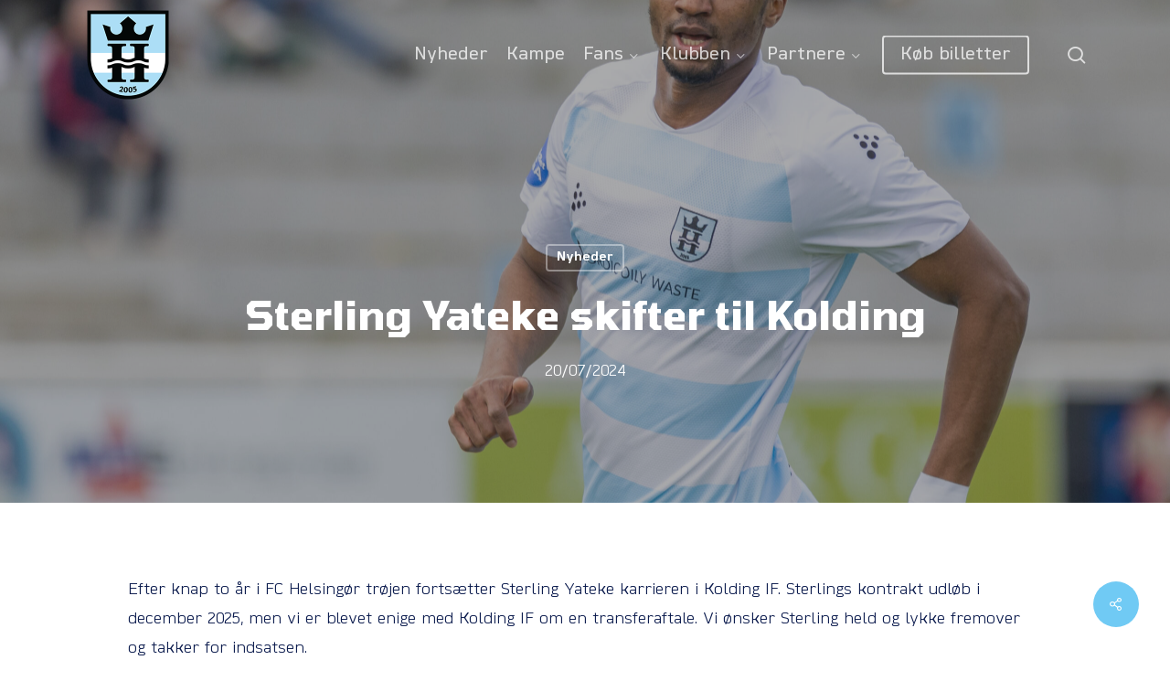

--- FILE ---
content_type: text/html; charset=UTF-8
request_url: https://www.fchelsingor.dk/sterling-yateke-skifter-til-kolding/
body_size: 20582
content:
<!doctype html>
<html lang="da-DK" prefix="og: https://ogp.me/ns#" class="no-js">
<head>
	<meta charset="UTF-8">
	<meta name="viewport" content="width=device-width, initial-scale=1, maximum-scale=1, user-scalable=0" /><script>!function(e,c){e[c]=e[c]+(e[c]&&" ")+"quform-js"}(document.documentElement,"className");</script>
<!-- Søgemaskine-optimering af Rank Math - https://rankmath.com/ -->
<title>Sterling Yateke Skifter Til Kolding - FC Helsingør</title>
<meta name="description" content="Efter knap to år i FC Helsingør trøjen fortsætter Sterling Yateke karrieren i Kolding IF. Sterlings kontrakt udløb i december 2025, men vi er blevet enige med"/>
<meta name="robots" content="follow, index, max-snippet:-1, max-video-preview:-1, max-image-preview:large"/>
<link rel="canonical" href="https://www.fchelsingor.dk/sterling-yateke-skifter-til-kolding/" />
<meta property="og:locale" content="da_DK" />
<meta property="og:type" content="article" />
<meta property="og:title" content="Sterling Yateke Skifter Til Kolding - FC Helsingør" />
<meta property="og:description" content="Efter knap to år i FC Helsingør trøjen fortsætter Sterling Yateke karrieren i Kolding IF. Sterlings kontrakt udløb i december 2025, men vi er blevet enige med" />
<meta property="og:url" content="https://www.fchelsingor.dk/sterling-yateke-skifter-til-kolding/" />
<meta property="og:site_name" content="FC Helsingør" />
<meta property="article:publisher" content="https://www.facebook.com/FCHelsingor" />
<meta property="article:section" content="Nyheder" />
<meta property="og:image" content="https://www.fchelsingor.dk/wp-content/uploads/2024/07/FCH-HB-Koege-28.04.24-ER3_9788-AndreasBirkebaek-26-1024x683.jpg" />
<meta property="og:image:secure_url" content="https://www.fchelsingor.dk/wp-content/uploads/2024/07/FCH-HB-Koege-28.04.24-ER3_9788-AndreasBirkebaek-26-1024x683.jpg" />
<meta property="og:image:width" content="1024" />
<meta property="og:image:height" content="683" />
<meta property="og:image:alt" content="Sterling Yateke skifter til Kolding" />
<meta property="og:image:type" content="image/jpeg" />
<meta property="article:published_time" content="2024-07-20T13:00:14+02:00" />
<meta name="twitter:card" content="summary_large_image" />
<meta name="twitter:title" content="Sterling Yateke Skifter Til Kolding - FC Helsingør" />
<meta name="twitter:description" content="Efter knap to år i FC Helsingør trøjen fortsætter Sterling Yateke karrieren i Kolding IF. Sterlings kontrakt udløb i december 2025, men vi er blevet enige med" />
<meta name="twitter:image" content="https://www.fchelsingor.dk/wp-content/uploads/2024/07/FCH-HB-Koege-28.04.24-ER3_9788-AndreasBirkebaek-26-1024x683.jpg" />
<meta name="twitter:label1" content="Skrevet af" />
<meta name="twitter:data1" content="Henriette Hansen" />
<meta name="twitter:label2" content="Tid for at læse" />
<meta name="twitter:data2" content="Mindre end et minut" />
<script type="application/ld+json" class="rank-math-schema">{"@context":"https://schema.org","@graph":[{"@type":["SportsClub","Organization"],"@id":"https://www.fchelsingor.dk/#organization","name":"FC Helsing\u00f8r","url":"https://www.fchelsingor.dk","sameAs":["https://www.facebook.com/FCHelsingor"],"email":"mail@fchelsingor.dk","logo":{"@type":"ImageObject","@id":"https://www.fchelsingor.dk/#logo","url":"https://www.fchelsingor.dk/wp-content/uploads/2022/01/HjemLogo.png","contentUrl":"https://www.fchelsingor.dk/wp-content/uploads/2022/01/HjemLogo.png","caption":"FC Helsing\u00f8r","inLanguage":"da-DK","width":"200","height":"200"},"openingHours":["Monday,Tuesday,Wednesday,Thursday,Friday,Saturday,Sunday 09:00-17:00"],"image":{"@id":"https://www.fchelsingor.dk/#logo"}},{"@type":"WebSite","@id":"https://www.fchelsingor.dk/#website","url":"https://www.fchelsingor.dk","name":"FC Helsing\u00f8r","alternateName":"Helsing\u00f8r Fodbold","publisher":{"@id":"https://www.fchelsingor.dk/#organization"},"inLanguage":"da-DK"},{"@type":"ImageObject","@id":"https://www.fchelsingor.dk/wp-content/uploads/2024/07/FCH-HB-Koege-28.04.24-ER3_9788-AndreasBirkebaek-26-scaled.jpg","url":"https://www.fchelsingor.dk/wp-content/uploads/2024/07/FCH-HB-Koege-28.04.24-ER3_9788-AndreasBirkebaek-26-scaled.jpg","width":"2560","height":"1707","inLanguage":"da-DK"},{"@type":"WebPage","@id":"https://www.fchelsingor.dk/sterling-yateke-skifter-til-kolding/#webpage","url":"https://www.fchelsingor.dk/sterling-yateke-skifter-til-kolding/","name":"Sterling Yateke Skifter Til Kolding - FC Helsing\u00f8r","datePublished":"2024-07-20T13:00:14+02:00","dateModified":"2024-07-20T13:00:14+02:00","isPartOf":{"@id":"https://www.fchelsingor.dk/#website"},"primaryImageOfPage":{"@id":"https://www.fchelsingor.dk/wp-content/uploads/2024/07/FCH-HB-Koege-28.04.24-ER3_9788-AndreasBirkebaek-26-scaled.jpg"},"inLanguage":"da-DK"},{"@type":"Person","@id":"https://www.fchelsingor.dk/author/henriettehansen/","name":"Henriette Hansen","url":"https://www.fchelsingor.dk/author/henriettehansen/","image":{"@type":"ImageObject","@id":"https://secure.gravatar.com/avatar/ba64da2fd3a02f6a40a202dc128a45b5f913f5a2c950b95107286f5dbaef7ac3?s=96&amp;d=mm&amp;r=g","url":"https://secure.gravatar.com/avatar/ba64da2fd3a02f6a40a202dc128a45b5f913f5a2c950b95107286f5dbaef7ac3?s=96&amp;d=mm&amp;r=g","caption":"Henriette Hansen","inLanguage":"da-DK"},"sameAs":["https://www.fchelsingor.dk"],"worksFor":{"@id":"https://www.fchelsingor.dk/#organization"}},{"@type":"BlogPosting","headline":"Sterling Yateke Skifter Til Kolding - FC Helsing\u00f8r","datePublished":"2024-07-20T13:00:14+02:00","dateModified":"2024-07-20T13:00:14+02:00","articleSection":"Nyheder","author":{"@id":"https://www.fchelsingor.dk/author/henriettehansen/","name":"Henriette Hansen"},"publisher":{"@id":"https://www.fchelsingor.dk/#organization"},"description":"Efter knap to \u00e5r i FC Helsing\u00f8r tr\u00f8jen forts\u00e6tter Sterling Yateke karrieren i Kolding IF. Sterlings kontrakt udl\u00f8b i december 2025, men vi er blevet enige med","name":"Sterling Yateke Skifter Til Kolding - FC Helsing\u00f8r","@id":"https://www.fchelsingor.dk/sterling-yateke-skifter-til-kolding/#richSnippet","isPartOf":{"@id":"https://www.fchelsingor.dk/sterling-yateke-skifter-til-kolding/#webpage"},"image":{"@id":"https://www.fchelsingor.dk/wp-content/uploads/2024/07/FCH-HB-Koege-28.04.24-ER3_9788-AndreasBirkebaek-26-scaled.jpg"},"inLanguage":"da-DK","mainEntityOfPage":{"@id":"https://www.fchelsingor.dk/sterling-yateke-skifter-til-kolding/#webpage"}}]}</script>
<!-- /Rank Math WordPress SEO plugin -->

<link rel='dns-prefetch' href='//fonts.googleapis.com' />
<link rel="alternate" type="application/rss+xml" title="FC Helsingør &raquo; Feed" href="https://www.fchelsingor.dk/feed/" />
<link rel="alternate" title="oEmbed (JSON)" type="application/json+oembed" href="https://www.fchelsingor.dk/wp-json/oembed/1.0/embed?url=https%3A%2F%2Fwww.fchelsingor.dk%2Fsterling-yateke-skifter-til-kolding%2F" />
<link rel="alternate" title="oEmbed (XML)" type="text/xml+oembed" href="https://www.fchelsingor.dk/wp-json/oembed/1.0/embed?url=https%3A%2F%2Fwww.fchelsingor.dk%2Fsterling-yateke-skifter-til-kolding%2F&#038;format=xml" />
<style id='wp-img-auto-sizes-contain-inline-css' type='text/css'>
img:is([sizes=auto i],[sizes^="auto," i]){contain-intrinsic-size:3000px 1500px}
/*# sourceURL=wp-img-auto-sizes-contain-inline-css */
</style>
<style id='wp-emoji-styles-inline-css' type='text/css'>

	img.wp-smiley, img.emoji {
		display: inline !important;
		border: none !important;
		box-shadow: none !important;
		height: 1em !important;
		width: 1em !important;
		margin: 0 0.07em !important;
		vertical-align: -0.1em !important;
		background: none !important;
		padding: 0 !important;
	}
/*# sourceURL=wp-emoji-styles-inline-css */
</style>
<style id='wp-block-library-inline-css' type='text/css'>
:root{--wp-block-synced-color:#7a00df;--wp-block-synced-color--rgb:122,0,223;--wp-bound-block-color:var(--wp-block-synced-color);--wp-editor-canvas-background:#ddd;--wp-admin-theme-color:#007cba;--wp-admin-theme-color--rgb:0,124,186;--wp-admin-theme-color-darker-10:#006ba1;--wp-admin-theme-color-darker-10--rgb:0,107,160.5;--wp-admin-theme-color-darker-20:#005a87;--wp-admin-theme-color-darker-20--rgb:0,90,135;--wp-admin-border-width-focus:2px}@media (min-resolution:192dpi){:root{--wp-admin-border-width-focus:1.5px}}.wp-element-button{cursor:pointer}:root .has-very-light-gray-background-color{background-color:#eee}:root .has-very-dark-gray-background-color{background-color:#313131}:root .has-very-light-gray-color{color:#eee}:root .has-very-dark-gray-color{color:#313131}:root .has-vivid-green-cyan-to-vivid-cyan-blue-gradient-background{background:linear-gradient(135deg,#00d084,#0693e3)}:root .has-purple-crush-gradient-background{background:linear-gradient(135deg,#34e2e4,#4721fb 50%,#ab1dfe)}:root .has-hazy-dawn-gradient-background{background:linear-gradient(135deg,#faaca8,#dad0ec)}:root .has-subdued-olive-gradient-background{background:linear-gradient(135deg,#fafae1,#67a671)}:root .has-atomic-cream-gradient-background{background:linear-gradient(135deg,#fdd79a,#004a59)}:root .has-nightshade-gradient-background{background:linear-gradient(135deg,#330968,#31cdcf)}:root .has-midnight-gradient-background{background:linear-gradient(135deg,#020381,#2874fc)}:root{--wp--preset--font-size--normal:16px;--wp--preset--font-size--huge:42px}.has-regular-font-size{font-size:1em}.has-larger-font-size{font-size:2.625em}.has-normal-font-size{font-size:var(--wp--preset--font-size--normal)}.has-huge-font-size{font-size:var(--wp--preset--font-size--huge)}.has-text-align-center{text-align:center}.has-text-align-left{text-align:left}.has-text-align-right{text-align:right}.has-fit-text{white-space:nowrap!important}#end-resizable-editor-section{display:none}.aligncenter{clear:both}.items-justified-left{justify-content:flex-start}.items-justified-center{justify-content:center}.items-justified-right{justify-content:flex-end}.items-justified-space-between{justify-content:space-between}.screen-reader-text{border:0;clip-path:inset(50%);height:1px;margin:-1px;overflow:hidden;padding:0;position:absolute;width:1px;word-wrap:normal!important}.screen-reader-text:focus{background-color:#ddd;clip-path:none;color:#444;display:block;font-size:1em;height:auto;left:5px;line-height:normal;padding:15px 23px 14px;text-decoration:none;top:5px;width:auto;z-index:100000}html :where(.has-border-color){border-style:solid}html :where([style*=border-top-color]){border-top-style:solid}html :where([style*=border-right-color]){border-right-style:solid}html :where([style*=border-bottom-color]){border-bottom-style:solid}html :where([style*=border-left-color]){border-left-style:solid}html :where([style*=border-width]){border-style:solid}html :where([style*=border-top-width]){border-top-style:solid}html :where([style*=border-right-width]){border-right-style:solid}html :where([style*=border-bottom-width]){border-bottom-style:solid}html :where([style*=border-left-width]){border-left-style:solid}html :where(img[class*=wp-image-]){height:auto;max-width:100%}:where(figure){margin:0 0 1em}html :where(.is-position-sticky){--wp-admin--admin-bar--position-offset:var(--wp-admin--admin-bar--height,0px)}@media screen and (max-width:600px){html :where(.is-position-sticky){--wp-admin--admin-bar--position-offset:0px}}

/*# sourceURL=wp-block-library-inline-css */
</style><style id='global-styles-inline-css' type='text/css'>
:root{--wp--preset--aspect-ratio--square: 1;--wp--preset--aspect-ratio--4-3: 4/3;--wp--preset--aspect-ratio--3-4: 3/4;--wp--preset--aspect-ratio--3-2: 3/2;--wp--preset--aspect-ratio--2-3: 2/3;--wp--preset--aspect-ratio--16-9: 16/9;--wp--preset--aspect-ratio--9-16: 9/16;--wp--preset--color--black: #000000;--wp--preset--color--cyan-bluish-gray: #abb8c3;--wp--preset--color--white: #ffffff;--wp--preset--color--pale-pink: #f78da7;--wp--preset--color--vivid-red: #cf2e2e;--wp--preset--color--luminous-vivid-orange: #ff6900;--wp--preset--color--luminous-vivid-amber: #fcb900;--wp--preset--color--light-green-cyan: #7bdcb5;--wp--preset--color--vivid-green-cyan: #00d084;--wp--preset--color--pale-cyan-blue: #8ed1fc;--wp--preset--color--vivid-cyan-blue: #0693e3;--wp--preset--color--vivid-purple: #9b51e0;--wp--preset--gradient--vivid-cyan-blue-to-vivid-purple: linear-gradient(135deg,rgb(6,147,227) 0%,rgb(155,81,224) 100%);--wp--preset--gradient--light-green-cyan-to-vivid-green-cyan: linear-gradient(135deg,rgb(122,220,180) 0%,rgb(0,208,130) 100%);--wp--preset--gradient--luminous-vivid-amber-to-luminous-vivid-orange: linear-gradient(135deg,rgb(252,185,0) 0%,rgb(255,105,0) 100%);--wp--preset--gradient--luminous-vivid-orange-to-vivid-red: linear-gradient(135deg,rgb(255,105,0) 0%,rgb(207,46,46) 100%);--wp--preset--gradient--very-light-gray-to-cyan-bluish-gray: linear-gradient(135deg,rgb(238,238,238) 0%,rgb(169,184,195) 100%);--wp--preset--gradient--cool-to-warm-spectrum: linear-gradient(135deg,rgb(74,234,220) 0%,rgb(151,120,209) 20%,rgb(207,42,186) 40%,rgb(238,44,130) 60%,rgb(251,105,98) 80%,rgb(254,248,76) 100%);--wp--preset--gradient--blush-light-purple: linear-gradient(135deg,rgb(255,206,236) 0%,rgb(152,150,240) 100%);--wp--preset--gradient--blush-bordeaux: linear-gradient(135deg,rgb(254,205,165) 0%,rgb(254,45,45) 50%,rgb(107,0,62) 100%);--wp--preset--gradient--luminous-dusk: linear-gradient(135deg,rgb(255,203,112) 0%,rgb(199,81,192) 50%,rgb(65,88,208) 100%);--wp--preset--gradient--pale-ocean: linear-gradient(135deg,rgb(255,245,203) 0%,rgb(182,227,212) 50%,rgb(51,167,181) 100%);--wp--preset--gradient--electric-grass: linear-gradient(135deg,rgb(202,248,128) 0%,rgb(113,206,126) 100%);--wp--preset--gradient--midnight: linear-gradient(135deg,rgb(2,3,129) 0%,rgb(40,116,252) 100%);--wp--preset--font-size--small: 13px;--wp--preset--font-size--medium: 20px;--wp--preset--font-size--large: 36px;--wp--preset--font-size--x-large: 42px;--wp--preset--spacing--20: 0.44rem;--wp--preset--spacing--30: 0.67rem;--wp--preset--spacing--40: 1rem;--wp--preset--spacing--50: 1.5rem;--wp--preset--spacing--60: 2.25rem;--wp--preset--spacing--70: 3.38rem;--wp--preset--spacing--80: 5.06rem;--wp--preset--shadow--natural: 6px 6px 9px rgba(0, 0, 0, 0.2);--wp--preset--shadow--deep: 12px 12px 50px rgba(0, 0, 0, 0.4);--wp--preset--shadow--sharp: 6px 6px 0px rgba(0, 0, 0, 0.2);--wp--preset--shadow--outlined: 6px 6px 0px -3px rgb(255, 255, 255), 6px 6px rgb(0, 0, 0);--wp--preset--shadow--crisp: 6px 6px 0px rgb(0, 0, 0);}:root { --wp--style--global--content-size: 1300px;--wp--style--global--wide-size: 1300px; }:where(body) { margin: 0; }.wp-site-blocks > .alignleft { float: left; margin-right: 2em; }.wp-site-blocks > .alignright { float: right; margin-left: 2em; }.wp-site-blocks > .aligncenter { justify-content: center; margin-left: auto; margin-right: auto; }:where(.is-layout-flex){gap: 0.5em;}:where(.is-layout-grid){gap: 0.5em;}.is-layout-flow > .alignleft{float: left;margin-inline-start: 0;margin-inline-end: 2em;}.is-layout-flow > .alignright{float: right;margin-inline-start: 2em;margin-inline-end: 0;}.is-layout-flow > .aligncenter{margin-left: auto !important;margin-right: auto !important;}.is-layout-constrained > .alignleft{float: left;margin-inline-start: 0;margin-inline-end: 2em;}.is-layout-constrained > .alignright{float: right;margin-inline-start: 2em;margin-inline-end: 0;}.is-layout-constrained > .aligncenter{margin-left: auto !important;margin-right: auto !important;}.is-layout-constrained > :where(:not(.alignleft):not(.alignright):not(.alignfull)){max-width: var(--wp--style--global--content-size);margin-left: auto !important;margin-right: auto !important;}.is-layout-constrained > .alignwide{max-width: var(--wp--style--global--wide-size);}body .is-layout-flex{display: flex;}.is-layout-flex{flex-wrap: wrap;align-items: center;}.is-layout-flex > :is(*, div){margin: 0;}body .is-layout-grid{display: grid;}.is-layout-grid > :is(*, div){margin: 0;}body{padding-top: 0px;padding-right: 0px;padding-bottom: 0px;padding-left: 0px;}:root :where(.wp-element-button, .wp-block-button__link){background-color: #32373c;border-width: 0;color: #fff;font-family: inherit;font-size: inherit;font-style: inherit;font-weight: inherit;letter-spacing: inherit;line-height: inherit;padding-top: calc(0.667em + 2px);padding-right: calc(1.333em + 2px);padding-bottom: calc(0.667em + 2px);padding-left: calc(1.333em + 2px);text-decoration: none;text-transform: inherit;}.has-black-color{color: var(--wp--preset--color--black) !important;}.has-cyan-bluish-gray-color{color: var(--wp--preset--color--cyan-bluish-gray) !important;}.has-white-color{color: var(--wp--preset--color--white) !important;}.has-pale-pink-color{color: var(--wp--preset--color--pale-pink) !important;}.has-vivid-red-color{color: var(--wp--preset--color--vivid-red) !important;}.has-luminous-vivid-orange-color{color: var(--wp--preset--color--luminous-vivid-orange) !important;}.has-luminous-vivid-amber-color{color: var(--wp--preset--color--luminous-vivid-amber) !important;}.has-light-green-cyan-color{color: var(--wp--preset--color--light-green-cyan) !important;}.has-vivid-green-cyan-color{color: var(--wp--preset--color--vivid-green-cyan) !important;}.has-pale-cyan-blue-color{color: var(--wp--preset--color--pale-cyan-blue) !important;}.has-vivid-cyan-blue-color{color: var(--wp--preset--color--vivid-cyan-blue) !important;}.has-vivid-purple-color{color: var(--wp--preset--color--vivid-purple) !important;}.has-black-background-color{background-color: var(--wp--preset--color--black) !important;}.has-cyan-bluish-gray-background-color{background-color: var(--wp--preset--color--cyan-bluish-gray) !important;}.has-white-background-color{background-color: var(--wp--preset--color--white) !important;}.has-pale-pink-background-color{background-color: var(--wp--preset--color--pale-pink) !important;}.has-vivid-red-background-color{background-color: var(--wp--preset--color--vivid-red) !important;}.has-luminous-vivid-orange-background-color{background-color: var(--wp--preset--color--luminous-vivid-orange) !important;}.has-luminous-vivid-amber-background-color{background-color: var(--wp--preset--color--luminous-vivid-amber) !important;}.has-light-green-cyan-background-color{background-color: var(--wp--preset--color--light-green-cyan) !important;}.has-vivid-green-cyan-background-color{background-color: var(--wp--preset--color--vivid-green-cyan) !important;}.has-pale-cyan-blue-background-color{background-color: var(--wp--preset--color--pale-cyan-blue) !important;}.has-vivid-cyan-blue-background-color{background-color: var(--wp--preset--color--vivid-cyan-blue) !important;}.has-vivid-purple-background-color{background-color: var(--wp--preset--color--vivid-purple) !important;}.has-black-border-color{border-color: var(--wp--preset--color--black) !important;}.has-cyan-bluish-gray-border-color{border-color: var(--wp--preset--color--cyan-bluish-gray) !important;}.has-white-border-color{border-color: var(--wp--preset--color--white) !important;}.has-pale-pink-border-color{border-color: var(--wp--preset--color--pale-pink) !important;}.has-vivid-red-border-color{border-color: var(--wp--preset--color--vivid-red) !important;}.has-luminous-vivid-orange-border-color{border-color: var(--wp--preset--color--luminous-vivid-orange) !important;}.has-luminous-vivid-amber-border-color{border-color: var(--wp--preset--color--luminous-vivid-amber) !important;}.has-light-green-cyan-border-color{border-color: var(--wp--preset--color--light-green-cyan) !important;}.has-vivid-green-cyan-border-color{border-color: var(--wp--preset--color--vivid-green-cyan) !important;}.has-pale-cyan-blue-border-color{border-color: var(--wp--preset--color--pale-cyan-blue) !important;}.has-vivid-cyan-blue-border-color{border-color: var(--wp--preset--color--vivid-cyan-blue) !important;}.has-vivid-purple-border-color{border-color: var(--wp--preset--color--vivid-purple) !important;}.has-vivid-cyan-blue-to-vivid-purple-gradient-background{background: var(--wp--preset--gradient--vivid-cyan-blue-to-vivid-purple) !important;}.has-light-green-cyan-to-vivid-green-cyan-gradient-background{background: var(--wp--preset--gradient--light-green-cyan-to-vivid-green-cyan) !important;}.has-luminous-vivid-amber-to-luminous-vivid-orange-gradient-background{background: var(--wp--preset--gradient--luminous-vivid-amber-to-luminous-vivid-orange) !important;}.has-luminous-vivid-orange-to-vivid-red-gradient-background{background: var(--wp--preset--gradient--luminous-vivid-orange-to-vivid-red) !important;}.has-very-light-gray-to-cyan-bluish-gray-gradient-background{background: var(--wp--preset--gradient--very-light-gray-to-cyan-bluish-gray) !important;}.has-cool-to-warm-spectrum-gradient-background{background: var(--wp--preset--gradient--cool-to-warm-spectrum) !important;}.has-blush-light-purple-gradient-background{background: var(--wp--preset--gradient--blush-light-purple) !important;}.has-blush-bordeaux-gradient-background{background: var(--wp--preset--gradient--blush-bordeaux) !important;}.has-luminous-dusk-gradient-background{background: var(--wp--preset--gradient--luminous-dusk) !important;}.has-pale-ocean-gradient-background{background: var(--wp--preset--gradient--pale-ocean) !important;}.has-electric-grass-gradient-background{background: var(--wp--preset--gradient--electric-grass) !important;}.has-midnight-gradient-background{background: var(--wp--preset--gradient--midnight) !important;}.has-small-font-size{font-size: var(--wp--preset--font-size--small) !important;}.has-medium-font-size{font-size: var(--wp--preset--font-size--medium) !important;}.has-large-font-size{font-size: var(--wp--preset--font-size--large) !important;}.has-x-large-font-size{font-size: var(--wp--preset--font-size--x-large) !important;}
/*# sourceURL=global-styles-inline-css */
</style>

<link rel='stylesheet' id='salient-social-css' href='https://www.fchelsingor.dk/wp-content/plugins/salient-social/css/style.css?ver=1.2.5' type='text/css' media='all' />
<style id='salient-social-inline-css' type='text/css'>

  .sharing-default-minimal .nectar-love.loved,
  body .nectar-social[data-color-override="override"].fixed > a:before, 
  body .nectar-social[data-color-override="override"].fixed .nectar-social-inner a,
  .sharing-default-minimal .nectar-social[data-color-override="override"] .nectar-social-inner a:hover,
  .nectar-social.vertical[data-color-override="override"] .nectar-social-inner a:hover {
    background-color: #70caf4;
  }
  .nectar-social.hover .nectar-love.loved,
  .nectar-social.hover > .nectar-love-button a:hover,
  .nectar-social[data-color-override="override"].hover > div a:hover,
  #single-below-header .nectar-social[data-color-override="override"].hover > div a:hover,
  .nectar-social[data-color-override="override"].hover .share-btn:hover,
  .sharing-default-minimal .nectar-social[data-color-override="override"] .nectar-social-inner a {
    border-color: #70caf4;
  }
  #single-below-header .nectar-social.hover .nectar-love.loved i,
  #single-below-header .nectar-social.hover[data-color-override="override"] a:hover,
  #single-below-header .nectar-social.hover[data-color-override="override"] a:hover i,
  #single-below-header .nectar-social.hover .nectar-love-button a:hover i,
  .nectar-love:hover i,
  .hover .nectar-love:hover .total_loves,
  .nectar-love.loved i,
  .nectar-social.hover .nectar-love.loved .total_loves,
  .nectar-social.hover .share-btn:hover, 
  .nectar-social[data-color-override="override"].hover .nectar-social-inner a:hover,
  .nectar-social[data-color-override="override"].hover > div:hover span,
  .sharing-default-minimal .nectar-social[data-color-override="override"] .nectar-social-inner a:not(:hover) i,
  .sharing-default-minimal .nectar-social[data-color-override="override"] .nectar-social-inner a:not(:hover) {
    color: #70caf4;
  }
/*# sourceURL=salient-social-inline-css */
</style>
<link rel='stylesheet' id='quform-css' href='https://www.fchelsingor.dk/wp-content/plugins/quform/cache/quform.css?ver=1741949426' type='text/css' media='all' />
<link rel='stylesheet' id='font-awesome-css' href='https://www.fchelsingor.dk/wp-content/themes/salient/css/font-awesome-legacy.min.css?ver=4.7.1' type='text/css' media='all' />
<link rel='stylesheet' id='salient-grid-system-css' href='https://www.fchelsingor.dk/wp-content/themes/salient/css/build/grid-system.css?ver=17.2.0' type='text/css' media='all' />
<link rel='stylesheet' id='main-styles-css' href='https://www.fchelsingor.dk/wp-content/themes/salient/css/build/style.css?ver=17.2.0' type='text/css' media='all' />
<style id='main-styles-inline-css' type='text/css'>

		@font-face{
		     font-family:'Open Sans';
		     src:url('https://www.fchelsingor.dk/wp-content/themes/salient/css/fonts/OpenSans-Light.woff') format('woff');
		     font-weight:300;
		     font-style:normal; 
		}
		 @font-face{
		     font-family:'Open Sans';
		     src:url('https://www.fchelsingor.dk/wp-content/themes/salient/css/fonts/OpenSans-Regular.woff') format('woff');
		     font-weight:400;
		     font-style:normal; 
		}
		 @font-face{
		     font-family:'Open Sans';
		     src:url('https://www.fchelsingor.dk/wp-content/themes/salient/css/fonts/OpenSans-SemiBold.woff') format('woff');
		     font-weight:600;
		     font-style:normal; 
		}
		 @font-face{
		     font-family:'Open Sans';
		     src:url('https://www.fchelsingor.dk/wp-content/themes/salient/css/fonts/OpenSans-Bold.woff') format('woff');
		     font-weight:700;
		     font-style:normal; 
		}
/*# sourceURL=main-styles-inline-css */
</style>
<link rel='stylesheet' id='nectar-single-styles-css' href='https://www.fchelsingor.dk/wp-content/themes/salient/css/build/single.css?ver=17.2.0' type='text/css' media='all' />
<link rel='stylesheet' id='nectar-element-fancy-unordered-list-css' href='https://www.fchelsingor.dk/wp-content/themes/salient/css/build/elements/element-fancy-unordered-list.css?ver=17.2.0' type='text/css' media='all' />
<link rel='stylesheet' id='nectar-element-recent-posts-css' href='https://www.fchelsingor.dk/wp-content/themes/salient/css/build/elements/element-recent-posts.css?ver=17.2.0' type='text/css' media='all' />
<link rel='stylesheet' id='responsive-css' href='https://www.fchelsingor.dk/wp-content/themes/salient/css/build/responsive.css?ver=17.2.0' type='text/css' media='all' />
<link rel='stylesheet' id='skin-material-css' href='https://www.fchelsingor.dk/wp-content/themes/salient/css/build/skin-material.css?ver=17.2.0' type='text/css' media='all' />
<link rel='stylesheet' id='salient-wp-menu-dynamic-css' href='https://www.fchelsingor.dk/wp-content/uploads/salient/menu-dynamic.css?ver=68162' type='text/css' media='all' />
<link rel='stylesheet' id='dynamic-css-css' href='https://www.fchelsingor.dk/wp-content/themes/salient/css/salient-dynamic-styles.css?ver=62445' type='text/css' media='all' />
<style id='dynamic-css-inline-css' type='text/css'>
#page-header-bg[data-post-hs="default_minimal"] .inner-wrap{text-align:center}#page-header-bg[data-post-hs="default_minimal"] .inner-wrap >a,.material #page-header-bg.fullscreen-header .inner-wrap >a{color:#fff;font-weight:600;border:var(--nectar-border-thickness) solid rgba(255,255,255,0.4);padding:4px 10px;margin:5px 6px 0 5px;display:inline-block;transition:all 0.2s ease;-webkit-transition:all 0.2s ease;font-size:14px;line-height:18px}body.material #page-header-bg.fullscreen-header .inner-wrap >a{margin-bottom:15px;}body.material #page-header-bg.fullscreen-header .inner-wrap >a{border:none;padding:6px 10px}body[data-button-style^="rounded"] #page-header-bg[data-post-hs="default_minimal"] .inner-wrap >a,body[data-button-style^="rounded"].material #page-header-bg.fullscreen-header .inner-wrap >a{border-radius:100px}body.single [data-post-hs="default_minimal"] #single-below-header span,body.single .heading-title[data-header-style="default_minimal"] #single-below-header span{line-height:14px;}#page-header-bg[data-post-hs="default_minimal"] #single-below-header{text-align:center;position:relative;z-index:100}#page-header-bg[data-post-hs="default_minimal"] #single-below-header span{float:none;display:inline-block}#page-header-bg[data-post-hs="default_minimal"] .inner-wrap >a:hover,#page-header-bg[data-post-hs="default_minimal"] .inner-wrap >a:focus{border-color:transparent}#page-header-bg.fullscreen-header .avatar,#page-header-bg[data-post-hs="default_minimal"] .avatar{border-radius:100%}#page-header-bg.fullscreen-header .meta-author span,#page-header-bg[data-post-hs="default_minimal"] .meta-author span{display:block}#page-header-bg.fullscreen-header .meta-author img{margin-bottom:0;height:50px;width:auto}#page-header-bg[data-post-hs="default_minimal"] .meta-author img{margin-bottom:0;height:40px;width:auto}#page-header-bg[data-post-hs="default_minimal"] .author-section{position:absolute;bottom:30px}#page-header-bg.fullscreen-header .meta-author,#page-header-bg[data-post-hs="default_minimal"] .meta-author{font-size:18px}#page-header-bg.fullscreen-header .author-section .meta-date,#page-header-bg[data-post-hs="default_minimal"] .author-section .meta-date{font-size:12px;color:rgba(255,255,255,0.8)}#page-header-bg.fullscreen-header .author-section .meta-date i{font-size:12px}#page-header-bg[data-post-hs="default_minimal"] .author-section .meta-date i{font-size:11px;line-height:14px}#page-header-bg[data-post-hs="default_minimal"] .author-section .avatar-post-info{position:relative;top:-5px}#page-header-bg.fullscreen-header .author-section a,#page-header-bg[data-post-hs="default_minimal"] .author-section a{display:block;margin-bottom:-2px}#page-header-bg[data-post-hs="default_minimal"] .author-section a{font-size:14px;line-height:14px}#page-header-bg.fullscreen-header .author-section a:hover,#page-header-bg[data-post-hs="default_minimal"] .author-section a:hover{color:rgba(255,255,255,0.85)!important}#page-header-bg.fullscreen-header .author-section,#page-header-bg[data-post-hs="default_minimal"] .author-section{width:100%;z-index:10;text-align:center}#page-header-bg.fullscreen-header .author-section{margin-top:25px;}#page-header-bg.fullscreen-header .author-section span,#page-header-bg[data-post-hs="default_minimal"] .author-section span{padding-left:0;line-height:20px;font-size:20px}#page-header-bg.fullscreen-header .author-section .avatar-post-info,#page-header-bg[data-post-hs="default_minimal"] .author-section .avatar-post-info{margin-left:10px}#page-header-bg.fullscreen-header .author-section .avatar-post-info,#page-header-bg.fullscreen-header .author-section .meta-author,#page-header-bg[data-post-hs="default_minimal"] .author-section .avatar-post-info,#page-header-bg[data-post-hs="default_minimal"] .author-section .meta-author{text-align:left;display:inline-block;top:9px}@media only screen and (min-width :690px) and (max-width :999px){body.single-post #page-header-bg[data-post-hs="default_minimal"]{padding-top:10%;padding-bottom:10%;}}@media only screen and (max-width :690px){#ajax-content-wrap #page-header-bg[data-post-hs="default_minimal"] #single-below-header span:not(.rich-snippet-hidden),#ajax-content-wrap .row.heading-title[data-header-style="default_minimal"] .col.section-title span.meta-category{display:inline-block;}.container-wrap[data-remove-post-comment-number="0"][data-remove-post-author="0"][data-remove-post-date="0"] .heading-title[data-header-style="default_minimal"] #single-below-header > span,#page-header-bg[data-post-hs="default_minimal"] .span_6[data-remove-post-comment-number="0"][data-remove-post-author="0"][data-remove-post-date="0"] #single-below-header > span{padding:0 8px;}.container-wrap[data-remove-post-comment-number="0"][data-remove-post-author="0"][data-remove-post-date="0"] .heading-title[data-header-style="default_minimal"] #single-below-header span,#page-header-bg[data-post-hs="default_minimal"] .span_6[data-remove-post-comment-number="0"][data-remove-post-author="0"][data-remove-post-date="0"] #single-below-header span{font-size:13px;line-height:10px;}.material #page-header-bg.fullscreen-header .author-section{margin-top:5px;}#page-header-bg.fullscreen-header .author-section{bottom:20px;}#page-header-bg.fullscreen-header .author-section .meta-date:not(.updated){margin-top:-4px;display:block;}#page-header-bg.fullscreen-header .author-section .avatar-post-info{margin:10px 0 0 0;}}#page-header-bg h1,#page-header-bg .subheader,.nectar-box-roll .overlaid-content h1,.nectar-box-roll .overlaid-content .subheader,#page-header-bg #portfolio-nav a i,body .section-title #portfolio-nav a:hover i,.page-header-no-bg h1,.page-header-no-bg span,#page-header-bg #portfolio-nav a i,#page-header-bg span,#page-header-bg #single-below-header a:hover,#page-header-bg #single-below-header a:focus,#page-header-bg.fullscreen-header .author-section a{color:#ffffff!important;}body #page-header-bg .pinterest-share i,body #page-header-bg .facebook-share i,body #page-header-bg .linkedin-share i,body #page-header-bg .twitter-share i,body #page-header-bg .google-plus-share i,body #page-header-bg .icon-salient-heart,body #page-header-bg .icon-salient-heart-2{color:#ffffff;}#page-header-bg[data-post-hs="default_minimal"] .inner-wrap > a:not(:hover){color:#ffffff;border-color:rgba(255,255,255,0.4);}.single #page-header-bg #single-below-header > span{border-color:rgba(255,255,255,0.4);}body .section-title #portfolio-nav a:hover i{opacity:0.75;}.single #page-header-bg .blog-title #single-meta .nectar-social.hover > div a,.single #page-header-bg .blog-title #single-meta > div a,.single #page-header-bg .blog-title #single-meta ul .n-shortcode a,#page-header-bg .blog-title #single-meta .nectar-social.hover .share-btn{border-color:rgba(255,255,255,0.4);}.single #page-header-bg .blog-title #single-meta .nectar-social.hover > div a:hover,#page-header-bg .blog-title #single-meta .nectar-social.hover .share-btn:hover,.single #page-header-bg .blog-title #single-meta div > a:hover,.single #page-header-bg .blog-title #single-meta ul .n-shortcode a:hover,.single #page-header-bg .blog-title #single-meta ul li:not(.meta-share-count):hover > a{border-color:rgba(255,255,255,1);}.single #page-header-bg #single-meta div span,.single #page-header-bg #single-meta > div a,.single #page-header-bg #single-meta > div i{color:#ffffff!important;}.single #page-header-bg #single-meta ul .meta-share-count .nectar-social a i{color:rgba(255,255,255,0.7)!important;}.single #page-header-bg #single-meta ul .meta-share-count .nectar-social a:hover i{color:rgba(255,255,255,1)!important;}.no-rgba #header-space{display:none;}@media only screen and (max-width:999px){body #header-space[data-header-mobile-fixed="1"]{display:none;}#header-outer[data-mobile-fixed="false"]{position:absolute;}}@media only screen and (max-width:999px){body:not(.nectar-no-flex-height) #header-space[data-secondary-header-display="full"]:not([data-header-mobile-fixed="false"]){display:block!important;margin-bottom:-106px;}#header-space[data-secondary-header-display="full"][data-header-mobile-fixed="false"]{display:none;}}@media only screen and (min-width:1000px){#header-space{display:none;}.nectar-slider-wrap.first-section,.parallax_slider_outer.first-section,.full-width-content.first-section,.parallax_slider_outer.first-section .swiper-slide .content,.nectar-slider-wrap.first-section .swiper-slide .content,#page-header-bg,.nder-page-header,#page-header-wrap,.full-width-section.first-section{margin-top:0!important;}body #page-header-bg,body #page-header-wrap{height:120px;}body #search-outer{z-index:100000;}}@media only screen and (min-width:1000px){#page-header-wrap.fullscreen-header,#page-header-wrap.fullscreen-header #page-header-bg,html:not(.nectar-box-roll-loaded) .nectar-box-roll > #page-header-bg.fullscreen-header,.nectar_fullscreen_zoom_recent_projects,#nectar_fullscreen_rows:not(.afterLoaded) > div{height:100vh;}.wpb_row.vc_row-o-full-height.top-level,.wpb_row.vc_row-o-full-height.top-level > .col.span_12{min-height:100vh;}#page-header-bg[data-alignment-v="middle"] .span_6 .inner-wrap,#page-header-bg[data-alignment-v="top"] .span_6 .inner-wrap,.blog-archive-header.color-bg .container{padding-top:135px;}#page-header-wrap.container #page-header-bg .span_6 .inner-wrap{padding-top:0;}.nectar-slider-wrap[data-fullscreen="true"]:not(.loaded),.nectar-slider-wrap[data-fullscreen="true"]:not(.loaded) .swiper-container{height:calc(100vh + 2px)!important;}.admin-bar .nectar-slider-wrap[data-fullscreen="true"]:not(.loaded),.admin-bar .nectar-slider-wrap[data-fullscreen="true"]:not(.loaded) .swiper-container{height:calc(100vh - 30px)!important;}}@media only screen and (max-width:999px){#page-header-bg[data-alignment-v="middle"]:not(.fullscreen-header) .span_6 .inner-wrap,#page-header-bg[data-alignment-v="top"] .span_6 .inner-wrap,.blog-archive-header.color-bg .container{padding-top:90px;}.vc_row.top-level.full-width-section:not(.full-width-ns) > .span_12,#page-header-bg[data-alignment-v="bottom"] .span_6 .inner-wrap{padding-top:80px;}}@media only screen and (max-width:690px){.vc_row.top-level.full-width-section:not(.full-width-ns) > .span_12{padding-top:90px;}.vc_row.top-level.full-width-content .nectar-recent-posts-single_featured .recent-post-container > .inner-wrap{padding-top:80px;}}@media only screen and (max-width:999px){.full-width-ns .nectar-slider-wrap .swiper-slide[data-y-pos="middle"] .content,.full-width-ns .nectar-slider-wrap .swiper-slide[data-y-pos="top"] .content{padding-top:30px;}}@media only screen and (max-width:999px){.using-mobile-browser #nectar_fullscreen_rows:not(.afterLoaded):not([data-mobile-disable="on"]) > div{height:calc(100vh - 76px);}.using-mobile-browser .wpb_row.vc_row-o-full-height.top-level,.using-mobile-browser .wpb_row.vc_row-o-full-height.top-level > .col.span_12,[data-permanent-transparent="1"].using-mobile-browser .wpb_row.vc_row-o-full-height.top-level,[data-permanent-transparent="1"].using-mobile-browser .wpb_row.vc_row-o-full-height.top-level > .col.span_12{min-height:calc(100vh - 76px);}html:not(.nectar-box-roll-loaded) .nectar-box-roll > #page-header-bg.fullscreen-header,.nectar_fullscreen_zoom_recent_projects,.nectar-slider-wrap[data-fullscreen="true"]:not(.loaded),.nectar-slider-wrap[data-fullscreen="true"]:not(.loaded) .swiper-container,#nectar_fullscreen_rows:not(.afterLoaded):not([data-mobile-disable="on"]) > div{height:calc(100vh - 1px);}.wpb_row.vc_row-o-full-height.top-level,.wpb_row.vc_row-o-full-height.top-level > .col.span_12{min-height:calc(100vh - 1px);}body[data-transparent-header="false"] #ajax-content-wrap.no-scroll{min-height:calc(100vh - 1px);height:calc(100vh - 1px);}}body .container-wrap .wpb_row[data-column-margin="30px"]:not(.full-width-section):not(.full-width-content){margin-bottom:30px;}body .container-wrap .vc_row-fluid[data-column-margin="30px"] > .span_12,html body .vc_row-fluid[data-column-margin="30px"] > .span_12,body .container-wrap .vc_row-fluid[data-column-margin="30px"] .full-page-inner > .container > .span_12,body .container-wrap .vc_row-fluid[data-column-margin="30px"] .full-page-inner > .span_12{margin-left:-15px;margin-right:-15px;}body .container-wrap .vc_row-fluid[data-column-margin="30px"] .wpb_column:not(.child_column),body .container-wrap .inner_row[data-column-margin="30px"] .child_column,html body .vc_row-fluid[data-column-margin="30px"] .wpb_column:not(.child_column),html body .inner_row[data-column-margin="30px"] .child_column{padding-left:15px;padding-right:15px;}.container-wrap .vc_row-fluid[data-column-margin="30px"].full-width-content > .span_12,html body .vc_row-fluid[data-column-margin="30px"].full-width-content > .span_12,.container-wrap .vc_row-fluid[data-column-margin="30px"].full-width-content .full-page-inner > .span_12{margin-left:0;margin-right:0;padding-left:15px;padding-right:15px;}.single-portfolio #full_width_portfolio .vc_row-fluid[data-column-margin="30px"].full-width-content > .span_12{padding-right:15px;}@media only screen and (max-width:999px) and (min-width:691px){.vc_row-fluid[data-column-margin="30px"] > .span_12 > .one-fourths:not([class*="vc_col-xs-"]),.vc_row-fluid .vc_row-fluid.inner_row[data-column-margin="30px"] > .span_12 > .one-fourths:not([class*="vc_col-xs-"]){margin-bottom:30px;}}@media only screen and (max-width:999px){.vc_row-fluid[data-column-margin="30px"] .wpb_column:not([class*="vc_col-xs-"]):not(.child_column):not(:last-child),.inner_row[data-column-margin="30px"] .child_column:not([class*="vc_col-xs-"]):not(:last-child){margin-bottom:30px;}}body .container-wrap .wpb_row[data-column-margin="none"]:not(.full-width-section):not(.full-width-content),html body .wpb_row[data-column-margin="none"]:not(.full-width-section):not(.full-width-content){margin-bottom:0;}body .container-wrap .vc_row-fluid[data-column-margin="none"] > .span_12,html body .vc_row-fluid[data-column-margin="none"] > .span_12,body .container-wrap .vc_row-fluid[data-column-margin="none"] .full-page-inner > .container > .span_12,body .container-wrap .vc_row-fluid[data-column-margin="none"] .full-page-inner > .span_12{margin-left:0;margin-right:0;}body .container-wrap .vc_row-fluid[data-column-margin="none"] .wpb_column:not(.child_column),body .container-wrap .inner_row[data-column-margin="none"] .child_column,html body .vc_row-fluid[data-column-margin="none"] .wpb_column:not(.child_column),html body .inner_row[data-column-margin="none"] .child_column{padding-left:0;padding-right:0;}.col.padding-3-percent > .vc_column-inner,.col.padding-3-percent > .n-sticky > .vc_column-inner{padding:calc(600px * 0.03);}@media only screen and (max-width:690px){.col.padding-3-percent > .vc_column-inner,.col.padding-3-percent > .n-sticky > .vc_column-inner{padding:calc(100vw * 0.03);}}@media only screen and (min-width:1000px){.col.padding-3-percent > .vc_column-inner,.col.padding-3-percent > .n-sticky > .vc_column-inner{padding:calc((100vw - 180px) * 0.03);}.column_container:not(.vc_col-sm-12) .col.padding-3-percent > .vc_column-inner{padding:calc((100vw - 180px) * 0.015);}}@media only screen and (min-width:1425px){.col.padding-3-percent > .vc_column-inner{padding:calc(1245px * 0.03);}.column_container:not(.vc_col-sm-12) .col.padding-3-percent > .vc_column-inner{padding:calc(1245px * 0.015);}}.full-width-content .col.padding-3-percent > .vc_column-inner{padding:calc(100vw * 0.03);}@media only screen and (max-width:999px){.full-width-content .col.padding-3-percent > .vc_column-inner{padding:calc(100vw * 0.03);}}@media only screen and (min-width:1000px){.full-width-content .column_container:not(.vc_col-sm-12) .col.padding-3-percent > .vc_column-inner{padding:calc(100vw * 0.015);}}body[data-aie] .col[data-padding-pos="right"] > .vc_column-inner,body #ajax-content-wrap .col[data-padding-pos="right"] > .vc_column-inner,#ajax-content-wrap .col[data-padding-pos="right"] > .n-sticky > .vc_column-inner{padding-left:0;padding-top:0;padding-bottom:0}.nectar_icon_wrap i{vertical-align:middle;top:0;}.nectar_icon_wrap i[class*="nectar-brands"]{display:inline-block;}.wpb_wrapper > .nectar_icon_wrap{margin-bottom:0;}.nectar_icon_wrap i{transition:color .25s ease;}.nectar_icon_wrap path{transition:fill .25s ease;}.nectar-pulsate i{display:block;border-radius:200px;background-color:currentColor;position:relative;}.nectar-pulsate i:after{display:block;position:absolute;top:50%;left:50%;content:"";width:100%;height:100%;margin:-50% auto auto -50%;-webkit-transform-origin:50% 50%;transform-origin:50% 50%;border-radius:50%;background-color:currentColor;opacity:1;z-index:11;pointer-events:none;animation:nectar_pulsate 2s cubic-bezier(.2,1,.2,1) infinite;}@keyframes nectar_pulsate{0%{opacity:0.6;transform:scale(1);}100%{opacity:0;transform:scale(3);}}.nectar_icon_wrap[data-style*="default"][data-color*="extra-color-gradient"] .nectar_icon i{border-radius:0!important;text-align:center;}.nectar_icon_wrap[data-style*="default"][data-color*="extra-color-gradient"] .nectar_icon i:before{vertical-align:top;}.nectar_icon_wrap[data-style*="default"][data-color*="extra-color-gradient"] .nectar_icon i[class*="fa-"],.nectar_icon_wrap[data-style*="default"][data-color*="extra-color-gradient"] .nectar_icon i[class^="icon-"]{vertical-align:baseline;}@media only screen and (max-width:999px){body .vc_row-fluid:not(.full-width-content) > .span_12 .vc_col-sm-2:not(:last-child):not([class*="vc_col-xs-"]){margin-bottom:25px;}}@media only screen and (min-width :691px) and (max-width :999px){body .vc_col-sm-2{width:31.2%;margin-left:3.1%;}body .full-width-content .vc_col-sm-2{width:33.3%;margin-left:0;}.vc_row-fluid .vc_col-sm-2[class*="vc_col-sm-"]:first-child:not([class*="offset"]),.vc_row-fluid .vc_col-sm-2[class*="vc_col-sm-"]:nth-child(3n+4):not([class*="offset"]){margin-left:0;}}@media only screen and (max-width :690px){body .vc_row-fluid .vc_col-sm-2:not([class*="vc_col-xs"]),body .vc_row-fluid.full-width-content .vc_col-sm-2:not([class*="vc_col-xs"]){width:50%;}.vc_row-fluid .vc_col-sm-2[class*="vc_col-sm-"]:first-child:not([class*="offset"]),.vc_row-fluid .vc_col-sm-2[class*="vc_col-sm-"]:nth-child(2n+3):not([class*="offset"]){margin-left:0;}}@media only screen and (max-width:690px){body .vc_row.top_padding_phone_60px{padding-top:60px!important;}}.screen-reader-text,.nectar-skip-to-content:not(:focus){border:0;clip:rect(1px,1px,1px,1px);clip-path:inset(50%);height:1px;margin:-1px;overflow:hidden;padding:0;position:absolute!important;width:1px;word-wrap:normal!important;}.row .col img:not([srcset]){width:auto;}.row .col img.img-with-animation.nectar-lazy:not([srcset]){width:100%;}
@font-face {
    font-family: 'Martian B Thai';
    src: local('Martian B Thai SemiBold'), local('/wp-content/themes/salient-child/fonts/MartianBThai-SemiBold'),
        url('/wp-content/themes/salient-child/fonts/MartianBThai-SemiBold.woff2') format('woff2'),
        url('/wp-content/themes/salient-child/fonts/MartianBThai-SemiBold.woff') format('woff'),
        url('/wp-content/themes/salient-child/fonts/MartianBThai-SemiBold.ttf') format('truetype');
    font-weight: 600;
    font-style: normal;
    font-display: swap;
}

@font-face {
    font-family: 'Martian B Thai';
    src: local('Martian B Thai Medium'), local('/wp-content/themes/salient-child/fonts/MartianBThai-Medium'),
        url('/wp-content/themes/salient-child/fonts/MartianBThai-Medium.woff2') format('woff2'),
        url('/wp-content/themes/salient-child/fonts/MartianBThai-Medium.woff') format('woff'),
        url('/wp-content/themes/salient-child/fonts/MartianBThai-Medium.ttf') format('truetype');
    font-weight: 500;
    font-style: normal;
    font-display: swap;
}

@font-face {
    font-family: 'Martian B Thai';
    src: local('Martian B Thai Black'), local('/wp-content/themes/salient-child/fonts/MartianBThai-Black'),
        url('/wp-content/themes/salient-child/fonts/MartianBThai-Black.woff2') format('woff2'),
        url('/wp-content/themes/salient-child/fonts/MartianBThai-Black.woff') format('woff'),
        url('/wp-content/themes/salient-child/fonts/MartianBThai-Black.ttf') format('truetype');
    font-weight: 800;
    font-style: normal;
    font-display: swap;
}

@font-face {
    font-family: 'Martian B Thai';
    src: local('Martian B Thai Bold'), local('/wp-content/themes/salient-child/fonts/MartianBThai-Bold'),
        url('/wp-content/themes/salient-child/fonts/MartianBThai-Bold.woff2') format('woff2'),
        url('/wp-content/themes/salient-child/fonts/MartianBThai-Bold.woff') format('woff'),
        url('/wp-content/themes/salient-child/fonts/MartianBThai-Bold.ttf') format('truetype');
    font-weight: bold;
    font-style: normal;
    font-display: swap;
}

@font-face {
    font-family: 'Martian B Thai';
    src: local('Martian B Thai Light'), local('/wp-content/themes/salient-child/fonts/MartianBThai-Light'),
        url('/wp-content/themes/salient-child/fonts/MartianBThai-Light.woff2') format('woff2'),
        url('/wp-content/themes/salient-child/fonts/MartianBThai-Light.woff') format('woff'),
        url('/wp-content/themes/salient-child/fonts/MartianBThai-Light.ttf') format('truetype');
    font-weight: 300;
    font-style: normal;
    font-display: swap;
}

@font-face {
    font-family: 'Martian B Thai';
    src: local('Martian B Thai Regular'), local('/wp-content/themes/salient-child/fonts/MartianBThai-Regular'),
        url('/wp-content/themes/salient-child/fonts/MartianBThai-Regular.woff2') format('woff2'),
        url('/wp-content/themes/salient-child/fonts/MartianBThai-Regular.woff') format('woff'),
        url('/wp-content/themes/salient-child/fonts/MartianBThai-Regular.ttf') format('truetype');
    font-weight: normal;
    font-style: normal;
    font-display: swap;
}

@font-face {
    font-family: 'Martian B Thai';
    src: local('Martian B Thai Thin'), local('/wp-content/themes/salient-child/fonts/MartianBThai-Thin'),
        url('/wp-content/themes/salient-child/fonts/MartianBThai-Thin.woff2') format('woff2'),
        url('/wp-content/themes/salient-child/fonts/MartianBThai-Thin.woff') format('woff'),
        url('/wp-content/themes/salient-child/fonts/MartianBThai-Thin.ttf') format('truetype');
    font-weight: 100;
    font-style: normal;
    font-display: swap;
}

@font-face {
    font-family: 'Martian B Thai';
    src: local('Martian B Thai UltraLight'), local('/wp-content/themes/salient-child/fonts/MartianBThai-UltraLight'),
        url('/wp-content/themes/salient-child/fonts/MartianBThai-UltraLight.woff2') format('woff2'),
        url('/wp-content/themes/salient-child/fonts/MartianBThai-UltraLight.woff') format('woff'),
        url('/wp-content/themes/salient-child/fonts/MartianBThai-UltraLight.ttf') format('truetype');
    font-weight: 200;
    font-style: normal;
    font-display: swap;
}

@font-face {
    font-family: 'Martian B Thai';
    src: local('Martian B Thai ExtraBlack'), local('/wp-content/themes/salient-child/fonts/MartianBThai-ExtraBlack'),
        url('/wp-content/themes/salient-child/fonts/MartianBThai-ExtraBlack.woff2') format('woff2'),
        url('/wp-content/themes/salient-child/fonts/MartianBThai-ExtraBlack.woff') format('woff'),
        url('/wp-content/themes/salient-child/fonts/MartianBThai-ExtraBlack.ttf') format('truetype');
    font-weight: 900;
    font-style: normal;
    font-display: swap;
}


.wpb_column.tl_br_33px > .vc_column-inner > div[class*="-wrap"] {
    border-top-left-radius: 33px;
    overflow: hidden;
    backdrop-filter: blur(19.2374px);
}
/*# sourceURL=dynamic-css-inline-css */
</style>
<link rel='stylesheet' id='salient-child-style-css' href='https://www.fchelsingor.dk/wp-content/themes/salient-child/style.css?ver=17.2.0' type='text/css' media='all' />
<link rel='stylesheet' id='redux-google-fonts-salient_redux-css' href='https://fonts.googleapis.com/css?family=Martian+B+Thai%3A400%2C300%2C700%7CTomorrow%3A700&#038;ver=6.9' type='text/css' media='all' />
<script type="text/javascript" src="https://www.fchelsingor.dk/wp-includes/js/jquery/jquery.min.js?ver=3.7.1" id="jquery-core-js"></script>
<script type="text/javascript" src="https://www.fchelsingor.dk/wp-includes/js/jquery/jquery-migrate.min.js?ver=3.4.1" id="jquery-migrate-js"></script>
<script type="text/javascript" src="https://www.fchelsingor.dk/wp-includes/js/dist/hooks.min.js?ver=dd5603f07f9220ed27f1" id="wp-hooks-js"></script>
<script type="text/javascript" id="say-what-js-js-extra">
/* <![CDATA[ */
var say_what_data = {"replacements":{"salient-core|All|":"Alle","salient-core|Load More|":"Se Flere","salient-core|Read Article|":"L\u00e6s Artikel","salient-core|View|":"Se mere","salient|Back Home|":"Tilbage til forsiden","salient|Category|":"Kategori","salient|Next Post|":"N\u00e6ste Nyhed","salient|Page|":"Side","salient|Page Not Found|":"Siden ikke fundet","salient|Previous Post|":"Forrige Nyhed","salient|Results For|":"Resultater af s\u00f8gningen\t","salient|results found|":"resultater fundet","salient-core|Read|":"L\u00e6s","salient|Related Posts|":"Relaterede nyheder","salient|All Posts By|":"Alle opslag af","salient|Next|":"N\u00e6ste","salient|Previous|":"Forrige","salient|Search|":"S\u00f8g","salient|Hit enter to search or ESC to close|":"Tryk p\u00e5 Enter eller Esc for at lukke "}};
//# sourceURL=say-what-js-js-extra
/* ]]> */
</script>
<script type="text/javascript" src="https://www.fchelsingor.dk/wp-content/plugins/say-what/assets/build/frontend.js?ver=fd31684c45e4d85aeb4e" id="say-what-js-js"></script>
<script></script><link rel="https://api.w.org/" href="https://www.fchelsingor.dk/wp-json/" /><link rel="alternate" title="JSON" type="application/json" href="https://www.fchelsingor.dk/wp-json/wp/v2/posts/10504" /><link rel="EditURI" type="application/rsd+xml" title="RSD" href="https://www.fchelsingor.dk/xmlrpc.php?rsd" />
<meta name="generator" content="WordPress 6.9" />
<link rel='shortlink' href='https://www.fchelsingor.dk/?p=10504' />
    <!-- Google Tag Manager -->
    <script>(function(w,d,s,l,i){w[l]=w[l]||[];w[l].push({'gtm.start':
                new Date().getTime(),event:'gtm.js'});var f=d.getElementsByTagName(s)[0],
            j=d.createElement(s),dl=l!='dataLayer'?'&l='+l:'';j.async=true;j.src=
            'https://www.googletagmanager.com/gtm.js?id='+i+dl;f.parentNode.insertBefore(j,f);
        })(window,document,'script','dataLayer', 'GTM-NDQPV82');</script>
    <!-- End Google Tag Manager -->
    <!-- start Simple Custom CSS and JS -->
<style type="text/css">
/* Add your CSS code here.

For example:
.example {
    color: red;
}

For brushing up on your CSS knowledge, check out http://www.w3schools.com/css/css_syntax.asp

End of comment */ 

@media only screen and (max-width: 1000px) {
	.custom-sponsor-container{
		grid-template-columns: repeat(1, minmax(0, 1fr))!important;

	}
}
</style>
<!-- end Simple Custom CSS and JS -->
<!-- start Simple Custom CSS and JS -->
<style type="text/css">
/* Add your CSS code here.

For example:
.example {
    color: red;
}

For brushing up on your CSS knowledge, check out http://www.w3schools.com/css/css_syntax.asp

End of comment */ 

.hover-wrap-inner .bluebg {
	background-color:#aadef6;
    margin-top:55px;
	height:396px;
  	position: relative;
}
.hover-wrap-inner .bluebg img {
	display:block;	
  	position:absolute;
	top: -55px;
} </style>
<!-- end Simple Custom CSS and JS -->

<link rel='stylesheet' id='5745-css' href='//www.fchelsingor.dk/wp-content/uploads/custom-css-js/5745.css?v=5747' type="text/css" media='all' />
<script type="text/javascript"> var root = document.getElementsByTagName( "html" )[0]; root.setAttribute( "class", "js" ); </script><meta name="generator" content="Powered by WPBakery Page Builder - drag and drop page builder for WordPress."/>
<meta name="generator" content="Powered by Slider Revolution 6.7.21 - responsive, Mobile-Friendly Slider Plugin for WordPress with comfortable drag and drop interface." />
<!-- Meta Pixel Code -->
<script>
!function(f,b,e,v,n,t,s)
{if(f.fbq)return;n=f.fbq=function(){n.callMethod?
n.callMethod.apply(n,arguments):n.queue.push(arguments)};
if(!f._fbq)f._fbq=n;n.push=n;n.loaded=!0;n.version='2.0';
n.queue=[];t=b.createElement(e);t.async=!0;
t.src=v;s=b.getElementsByTagName(e)[0];
s.parentNode.insertBefore(t,s)}(window, document,'script',
'https://connect.facebook.net/en_US/fbevents.js');
fbq('init', '820054923063072');
fbq('track', 'PageView');
</script>
<noscript><img height="1" width="1" style="display:none"
src="https://www.facebook.com/tr?id=820054923063072&ev=PageView&noscript=1"
/></noscript>
<!-- End Meta Pixel Code -->

<meta name="facebook-domain-verification" content="0pseb953pi9vce8bps7fovg0dyaeqk" /><link rel="icon" href="https://www.fchelsingor.dk/wp-content/uploads/2022/01/cropped-HjemLogo-32x32.png" sizes="32x32" />
<link rel="icon" href="https://www.fchelsingor.dk/wp-content/uploads/2022/01/cropped-HjemLogo-192x192.png" sizes="192x192" />
<link rel="apple-touch-icon" href="https://www.fchelsingor.dk/wp-content/uploads/2022/01/cropped-HjemLogo-180x180.png" />
<meta name="msapplication-TileImage" content="https://www.fchelsingor.dk/wp-content/uploads/2022/01/cropped-HjemLogo-270x270.png" />
<script>function setREVStartSize(e){
			//window.requestAnimationFrame(function() {
				window.RSIW = window.RSIW===undefined ? window.innerWidth : window.RSIW;
				window.RSIH = window.RSIH===undefined ? window.innerHeight : window.RSIH;
				try {
					var pw = document.getElementById(e.c).parentNode.offsetWidth,
						newh;
					pw = pw===0 || isNaN(pw) || (e.l=="fullwidth" || e.layout=="fullwidth") ? window.RSIW : pw;
					e.tabw = e.tabw===undefined ? 0 : parseInt(e.tabw);
					e.thumbw = e.thumbw===undefined ? 0 : parseInt(e.thumbw);
					e.tabh = e.tabh===undefined ? 0 : parseInt(e.tabh);
					e.thumbh = e.thumbh===undefined ? 0 : parseInt(e.thumbh);
					e.tabhide = e.tabhide===undefined ? 0 : parseInt(e.tabhide);
					e.thumbhide = e.thumbhide===undefined ? 0 : parseInt(e.thumbhide);
					e.mh = e.mh===undefined || e.mh=="" || e.mh==="auto" ? 0 : parseInt(e.mh,0);
					if(e.layout==="fullscreen" || e.l==="fullscreen")
						newh = Math.max(e.mh,window.RSIH);
					else{
						e.gw = Array.isArray(e.gw) ? e.gw : [e.gw];
						for (var i in e.rl) if (e.gw[i]===undefined || e.gw[i]===0) e.gw[i] = e.gw[i-1];
						e.gh = e.el===undefined || e.el==="" || (Array.isArray(e.el) && e.el.length==0)? e.gh : e.el;
						e.gh = Array.isArray(e.gh) ? e.gh : [e.gh];
						for (var i in e.rl) if (e.gh[i]===undefined || e.gh[i]===0) e.gh[i] = e.gh[i-1];
											
						var nl = new Array(e.rl.length),
							ix = 0,
							sl;
						e.tabw = e.tabhide>=pw ? 0 : e.tabw;
						e.thumbw = e.thumbhide>=pw ? 0 : e.thumbw;
						e.tabh = e.tabhide>=pw ? 0 : e.tabh;
						e.thumbh = e.thumbhide>=pw ? 0 : e.thumbh;
						for (var i in e.rl) nl[i] = e.rl[i]<window.RSIW ? 0 : e.rl[i];
						sl = nl[0];
						for (var i in nl) if (sl>nl[i] && nl[i]>0) { sl = nl[i]; ix=i;}
						var m = pw>(e.gw[ix]+e.tabw+e.thumbw) ? 1 : (pw-(e.tabw+e.thumbw)) / (e.gw[ix]);
						newh =  (e.gh[ix] * m) + (e.tabh + e.thumbh);
					}
					var el = document.getElementById(e.c);
					if (el!==null && el) el.style.height = newh+"px";
					el = document.getElementById(e.c+"_wrapper");
					if (el!==null && el) {
						el.style.height = newh+"px";
						el.style.display = "block";
					}
				} catch(e){
					console.log("Failure at Presize of Slider:" + e)
				}
			//});
		  };</script>
		<style type="text/css" id="wp-custom-css">
			.timeline-post-765 .timeline-ver-7-timeline__img.timeline-ver-7-timeline__img--picture {
    background: #09194C!important;
}
.timeline-vertical-7 .timeline-ver-7-timeline__content {
    box-shadow: 0 4px 0 #09194C!important;
}
#truppen-gruppe h3 a:hover {color:#fff!important;}

.home #header-outer.transparent[data-permanent-transparent="false"]:not(.dark-slide) #top .span_9 > a[class*="mobile-"] > * {
	color:black!important;
}

.home #header-outer.transparent[data-permanent-transparent="false"] #top .slide-out-widget-area-toggle.mobile-icon i:after, .home #header-outer.transparent[data-permanent-transparent="false"] #top .slide-out-widget-area-toggle.mobile-icon i:before  {
	background-color:black!important;
}

.spiller-sponsor img{
	height:60px!important;
	width:auto;
}

.page-id-705 .wpb_text_column>.wpb_wrapper>:last-child {
		margin-bottom:6px;}
		</style>
		<noscript><style> .wpb_animate_when_almost_visible { opacity: 1; }</style></noscript><link rel='stylesheet' id='js_composer_front-css' href='https://www.fchelsingor.dk/wp-content/themes/salient/css/build/plugins/js_composer.css?ver=17.2.0' type='text/css' media='all' />
<link data-pagespeed-no-defer data-nowprocket data-wpacu-skip data-no-optimize data-noptimize rel='stylesheet' id='main-styles-non-critical-css' href='https://www.fchelsingor.dk/wp-content/themes/salient/css/build/style-non-critical.css?ver=17.2.0' type='text/css' media='all' />
<link data-pagespeed-no-defer data-nowprocket data-wpacu-skip data-no-optimize data-noptimize rel='stylesheet' id='fancyBox-css' href='https://www.fchelsingor.dk/wp-content/themes/salient/css/build/plugins/jquery.fancybox.css?ver=3.3.1' type='text/css' media='all' />
<link data-pagespeed-no-defer data-nowprocket data-wpacu-skip data-no-optimize data-noptimize rel='stylesheet' id='nectar-ocm-core-css' href='https://www.fchelsingor.dk/wp-content/themes/salient/css/build/off-canvas/core.css?ver=17.2.0' type='text/css' media='all' />
<link data-pagespeed-no-defer data-nowprocket data-wpacu-skip data-no-optimize data-noptimize rel='stylesheet' id='nectar-ocm-slide-out-right-material-css' href='https://www.fchelsingor.dk/wp-content/themes/salient/css/build/off-canvas/slide-out-right-material.css?ver=17.2.0' type='text/css' media='all' />
<link data-pagespeed-no-defer data-nowprocket data-wpacu-skip data-no-optimize data-noptimize rel='stylesheet' id='nectar-ocm-slide-out-right-hover-css' href='https://www.fchelsingor.dk/wp-content/themes/salient/css/build/off-canvas/slide-out-right-hover.css?ver=17.2.0' type='text/css' media='all' />
<link rel='stylesheet' id='rs-plugin-settings-css' href='//www.fchelsingor.dk/wp-content/plugins/revslider/sr6/assets/css/rs6.css?ver=6.7.21' type='text/css' media='all' />
<style id='rs-plugin-settings-inline-css' type='text/css'>
#rs-demo-id {}
/*# sourceURL=rs-plugin-settings-inline-css */
</style>
</head><body class="wp-singular post-template-default single single-post postid-10504 single-format-standard wp-theme-salient wp-child-theme-salient-child material wpb-js-composer js-comp-ver-7.8.2 vc_responsive" data-footer-reveal="false" data-footer-reveal-shadow="none" data-header-format="default" data-body-border="off" data-boxed-style="" data-header-breakpoint="1000" data-dropdown-style="minimal" data-cae="easeOutCubic" data-cad="750" data-megamenu-width="contained" data-aie="none" data-ls="fancybox" data-apte="standard" data-hhun="0" data-fancy-form-rcs="default" data-form-style="default" data-form-submit="regular" data-is="minimal" data-button-style="slightly_rounded_shadow" data-user-account-button="false" data-flex-cols="true" data-col-gap="default" data-header-inherit-rc="false" data-header-search="true" data-animated-anchors="true" data-ajax-transitions="false" data-full-width-header="false" data-slide-out-widget-area="true" data-slide-out-widget-area-style="slide-out-from-right" data-user-set-ocm="off" data-loading-animation="none" data-bg-header="true" data-responsive="1" data-ext-responsive="true" data-ext-padding="90" data-header-resize="1" data-header-color="custom" data-cart="false" data-remove-m-parallax="" data-remove-m-video-bgs="" data-m-animate="0" data-force-header-trans-color="light" data-smooth-scrolling="0" data-permanent-transparent="false" >

	
	<script type="text/javascript">
	 (function(window, document) {

		document.documentElement.classList.remove("no-js");

		if(navigator.userAgent.match(/(Android|iPod|iPhone|iPad|BlackBerry|IEMobile|Opera Mini)/)) {
			document.body.className += " using-mobile-browser mobile ";
		}
		if(navigator.userAgent.match(/Mac/) && navigator.maxTouchPoints && navigator.maxTouchPoints > 2) {
			document.body.className += " using-ios-device ";
		}

		if( !("ontouchstart" in window) ) {

			var body = document.querySelector("body");
			var winW = window.innerWidth;
			var bodyW = body.clientWidth;

			if (winW > bodyW + 4) {
				body.setAttribute("style", "--scroll-bar-w: " + (winW - bodyW - 4) + "px");
			} else {
				body.setAttribute("style", "--scroll-bar-w: 0px");
			}
		}

	 })(window, document);
   </script>    <!-- Google Tag Manager (noscript) -->
    <noscript><iframe src="https://www.googletagmanager.com/ns.html?id=GTM-NDQPV82"
                      height="0" width="0" style="display:none;visibility:hidden"></iframe></noscript>
    <!-- End Google Tag Manager (noscript) -->
    <a href="#ajax-content-wrap" class="nectar-skip-to-content">Skip to main content</a><div class="ocm-effect-wrap"><div class="ocm-effect-wrap-inner">	
	<div id="header-space"  data-header-mobile-fixed='1'></div> 
	
		<div id="header-outer" data-has-menu="true" data-has-buttons="yes" data-header-button_style="default" data-using-pr-menu="false" data-mobile-fixed="1" data-ptnm="false" data-lhe="animated_underline" data-user-set-bg="#ffffff" data-format="default" data-permanent-transparent="false" data-megamenu-rt="0" data-remove-fixed="0" data-header-resize="1" data-cart="false" data-transparency-option="" data-box-shadow="large" data-shrink-num="6" data-using-secondary="0" data-using-logo="1" data-logo-height="100" data-m-logo-height="80" data-padding="10" data-full-width="false" data-condense="false" data-transparent-header="true" data-transparent-shadow-helper="false" data-remove-border="true" class="transparent">
		
<div id="search-outer" class="nectar">
	<div id="search">
		<div class="container">
			 <div id="search-box">
				 <div class="inner-wrap">
					 <div class="col span_12">
						  <form role="search" action="https://www.fchelsingor.dk/" method="GET">
														 <input type="text" name="s" id="s" value="" aria-label="Søg" placeholder="Søg" />
							 
						<span>Tryk på Enter eller Esc for at lukke </span>
						<input type="hidden" name="post_type" value="post">						</form>
					</div><!--/span_12-->
				</div><!--/inner-wrap-->
			 </div><!--/search-box-->
			 <div id="close"><a href="#" role="button"><span class="screen-reader-text">Close Search</span>
				<span class="close-wrap"> <span class="close-line close-line1" role="presentation"></span> <span class="close-line close-line2" role="presentation"></span> </span>				 </a></div>
		 </div><!--/container-->
	</div><!--/search-->
</div><!--/search-outer-->

<header id="top">
	<div class="container">
		<div class="row">
			<div class="col span_3">
								<a id="logo" href="https://www.fchelsingor.dk" data-supplied-ml-starting-dark="false" data-supplied-ml-starting="false" data-supplied-ml="false" >
					<img class="stnd skip-lazy dark-version" width="200" height="200" alt="FC Helsingør" src="https://www.fchelsingor.dk/wp-content/uploads/2022/01/HjemLogo.png"  /><img class="starting-logo skip-lazy" width="200" height="200" alt="FC Helsingør" src="https://www.fchelsingor.dk/wp-content/uploads/2022/01/HjemLogo.png"  />				</a>
							</div><!--/span_3-->

			<div class="col span_9 col_last">
									<div class="nectar-mobile-only mobile-header"><div class="inner"></div></div>
									<a class="mobile-search" href="#searchbox"><span class="nectar-icon icon-salient-search" aria-hidden="true"></span><span class="screen-reader-text">search</span></a>
														<div class="slide-out-widget-area-toggle mobile-icon slide-out-from-right" data-custom-color="false" data-icon-animation="simple-transform">
						<div> <a href="#slide-out-widget-area" role="button" aria-label="Navigation Menu" aria-expanded="false" class="closed">
							<span class="screen-reader-text">Menu</span><span aria-hidden="true"> <i class="lines-button x2"> <i class="lines"></i> </i> </span>						</a></div>
					</div>
				
									<nav aria-label="Main Menu">
													<ul class="sf-menu">
								<li id="menu-item-2086" class="menu-item menu-item-type-post_type menu-item-object-page nectar-regular-menu-item menu-item-2086"><a href="https://www.fchelsingor.dk/nyheder/"><span class="menu-title-text">Nyheder</span></a></li>
<li id="menu-item-719" class="menu-item menu-item-type-post_type menu-item-object-page nectar-regular-menu-item menu-item-719"><a href="https://www.fchelsingor.dk/kampe/"><span class="menu-title-text">Kampe</span></a></li>
<li id="menu-item-725" class="menu-item menu-item-type-custom menu-item-object-custom menu-item-has-children nectar-regular-menu-item sf-with-ul menu-item-725"><a href="/fanklubberne" aria-haspopup="true" aria-expanded="false"><span class="menu-title-text">Fans</span><span class="sf-sub-indicator"><i class="fa fa-angle-down icon-in-menu" aria-hidden="true"></i></span></a>
<ul class="sub-menu">
	<li id="menu-item-716" class="menu-item menu-item-type-post_type menu-item-object-page nectar-regular-menu-item menu-item-716"><a href="https://www.fchelsingor.dk/fanklubberne/"><span class="menu-title-text">Fanklubberne</span></a></li>
	<li id="menu-item-715" class="menu-item menu-item-type-post_type menu-item-object-page nectar-regular-menu-item menu-item-715"><a href="https://www.fchelsingor.dk/udebanefans/"><span class="menu-title-text">Udebanefans</span></a></li>
	<li id="menu-item-2087" class="menu-item menu-item-type-custom menu-item-object-custom nectar-regular-menu-item menu-item-2087"><a target="_blank" rel="noopener" href="https://www.augusterhverv.dk/webshop/fch-fanshop"><span class="menu-title-text">Fanshop</span></a></li>
</ul>
</li>
<li id="menu-item-726" class="menu-item menu-item-type-custom menu-item-object-custom menu-item-has-children nectar-regular-menu-item sf-with-ul menu-item-726"><a href="#" aria-haspopup="true" aria-expanded="false"><span class="menu-title-text">Klubben</span><span class="sf-sub-indicator"><i class="fa fa-angle-down icon-in-menu" aria-hidden="true"></i></span></a>
<ul class="sub-menu">
	<li id="menu-item-10772" class="menu-item menu-item-type-post_type menu-item-object-page nectar-regular-menu-item menu-item-10772"><a href="https://www.fchelsingor.dk/truppen/"><span class="menu-title-text">Truppen</span></a></li>
	<li id="menu-item-10775" class="menu-item menu-item-type-post_type menu-item-object-page nectar-regular-menu-item menu-item-10775"><a href="https://www.fchelsingor.dk/staben/"><span class="menu-title-text">Staben</span></a></li>
	<li id="menu-item-8482" class="menu-item menu-item-type-custom menu-item-object-custom nectar-regular-menu-item menu-item-8482"><a href="https://fchtalent.dk/"><span class="menu-title-text">Ungdom</span></a></li>
	<li id="menu-item-713" class="menu-item menu-item-type-post_type menu-item-object-page nectar-regular-menu-item menu-item-713"><a href="https://www.fchelsingor.dk/historie/"><span class="menu-title-text">Historie</span></a></li>
	<li id="menu-item-720" class="menu-item menu-item-type-post_type menu-item-object-page nectar-regular-menu-item menu-item-720"><a href="https://www.fchelsingor.dk/helsingoer-stadion/"><span class="menu-title-text">Praktisk information</span></a></li>
	<li id="menu-item-712" class="menu-item menu-item-type-post_type menu-item-object-page nectar-regular-menu-item menu-item-712"><a href="https://www.fchelsingor.dk/frivillige/"><span class="menu-title-text">Frivillige</span></a></li>
	<li id="menu-item-711" class="menu-item menu-item-type-post_type menu-item-object-page nectar-regular-menu-item menu-item-711"><a href="https://www.fchelsingor.dk/kontakt/"><span class="menu-title-text">Kontakt</span></a></li>
	<li id="menu-item-2983" class="menu-item menu-item-type-post_type menu-item-object-page nectar-regular-menu-item menu-item-2983"><a href="https://www.fchelsingor.dk/presse/"><span class="menu-title-text">Presse</span></a></li>
</ul>
</li>
<li id="menu-item-2560" class="menu-item menu-item-type-custom menu-item-object-custom menu-item-has-children nectar-regular-menu-item sf-with-ul menu-item-2560"><a href="#" aria-haspopup="true" aria-expanded="false"><span class="menu-title-text">Partnere</span><span class="sf-sub-indicator"><i class="fa fa-angle-down icon-in-menu" aria-hidden="true"></i></span></a>
<ul class="sub-menu">
	<li id="menu-item-7663" class="menu-item menu-item-type-post_type menu-item-object-page nectar-regular-menu-item menu-item-7663"><a href="https://www.fchelsingor.dk/sponsorer/"><span class="menu-title-text">Alle partnere</span></a></li>
	<li id="menu-item-8683" class="menu-item menu-item-type-post_type menu-item-object-page menu-item-has-icon button_bordered menu-item-8683"><a href="https://www.fchelsingor.dk/bliv-partner/"><i class="nectar-menu-icon fa fa-trophy" role="presentation"></i><span class="menu-title-text">Bliv partner</span></a></li>
</ul>
</li>
<li id="menu-item-2085" class="menu-item menu-item-type-custom menu-item-object-custom button_bordered menu-item-2085"><a target="_blank" rel="noopener" href="https://boldbillet.dk/show/team/fc-helsingoer"><span class="menu-title-text">Køb billetter</span></a></li>
							</ul>
													<ul class="buttons sf-menu" data-user-set-ocm="off">

								<li id="search-btn"><div><a href="#searchbox"><span class="icon-salient-search" aria-hidden="true"></span><span class="screen-reader-text">search</span></a></div> </li>
							</ul>
						
					</nav>

					
				</div><!--/span_9-->

				
			</div><!--/row-->
					</div><!--/container-->
	</header>		
	</div>
		<div id="ajax-content-wrap">
<div id="page-header-wrap" data-animate-in-effect="none" data-midnight="light" class="" style="height: 550px;"><div id="page-header-bg" class="not-loaded  hentry" data-post-hs="default_minimal" data-padding-amt="normal" data-animate-in-effect="none" data-midnight="light" data-text-effect="" data-bg-pos="center" data-alignment="left" data-alignment-v="middle" data-parallax="0" data-height="550"  style="height:550px;">					<div class="page-header-bg-image-wrap" id="nectar-page-header-p-wrap" data-parallax-speed="fast">
						<div class="page-header-bg-image" style="background-image: url(https://www.fchelsingor.dk/wp-content/uploads/2024/07/FCH-HB-Koege-28.04.24-ER3_9788-AndreasBirkebaek-26-scaled.jpg);"></div>
					</div> 
				<div class="container"><img loading="lazy" class="hidden-social-img" src="https://www.fchelsingor.dk/wp-content/uploads/2024/07/FCH-HB-Koege-28.04.24-ER3_9788-AndreasBirkebaek-26-scaled.jpg" alt="Sterling Yateke skifter til Kolding" style="display: none;" />
					<div class="row">
						<div class="col span_6 section-title blog-title" data-remove-post-date="0" data-remove-post-author="1" data-remove-post-comment-number="1">
							<div class="inner-wrap">

								<a class="nyheder" href="https://www.fchelsingor.dk/category/nyheder/">Nyheder</a>
								<h1 class="entry-title">Sterling Yateke skifter til Kolding</h1>

								

																	<div id="single-below-header" data-hide-on-mobile="false">
										<span class="meta-author vcard author"><span class="fn"><span class="author-leading">By</span> <a href="https://www.fchelsingor.dk/author/henriettehansen/" title="Indlæg af Henriette Hansen" rel="author">Henriette Hansen</a></span></span><span class="meta-date date updated">20/07/2024</span><span class="meta-comment-count"><a href="https://www.fchelsingor.dk/sterling-yateke-skifter-til-kolding/#respond">No Comments</a></span>									</div><!--/single-below-header-->
						
											</div>

				</div><!--/section-title-->
							</div><!--/row-->

			


			</div>
</div>

</div>

<div class="container-wrap no-sidebar" data-midnight="dark" data-remove-post-date="0" data-remove-post-author="1" data-remove-post-comment-number="1">
	<div class="container main-content">

		
		<div class="row">

			
			<div class="post-area col  span_12 col_last" role="main">

			
<article id="post-10504" class="post-10504 post type-post status-publish format-standard has-post-thumbnail category-nyheder">
  
  <div class="inner-wrap">

		<div class="post-content" data-hide-featured-media="0">
      
        <div class="content-inner"><p>Efter knap to år i FC Helsingør trøjen fortsætter Sterling Yateke karrieren i Kolding IF. Sterlings kontrakt udløb i december 2025, men vi er blevet enige med Kolding IF om en transferaftale. Vi ønsker Sterling held og lykke fremover og takker for indsatsen.</p>
</div>        
      </div><!--/post-content-->
      
    </div><!--/inner-wrap-->
    
</article>
<div id="author-bio" class="" data-has-tags="false">

	<div class="span_12">

	<img alt='Henriette Hansen' src='https://secure.gravatar.com/avatar/ba64da2fd3a02f6a40a202dc128a45b5f913f5a2c950b95107286f5dbaef7ac3?s=80&#038;d=mm&#038;r=g' srcset='https://secure.gravatar.com/avatar/ba64da2fd3a02f6a40a202dc128a45b5f913f5a2c950b95107286f5dbaef7ac3?s=160&#038;d=mm&#038;r=g 2x' class='avatar avatar-80 photo' height='80' width='80' decoding='async'/>	<div id="author-info">

	  <h3 class="nectar-link-underline-effect nectar-author-info-title"><span></span>

		<a href="https://www.fchelsingor.dk/author/henriettehansen/">Henriette Hansen</a>		</h3>
	  <p></p>

	</div>

	
	<div class="clear"></div>

	</div><!--/span_12-->

</div><!--/author-bio-->

		</div><!--/post-area-->

			
		</div><!--/row-->

		<div class="row">

			<div data-post-header-style="default_minimal" class="blog_next_prev_buttons vc_row-fluid wpb_row full-width-content standard_section" data-style="fullwidth_next_prev" data-midnight="light"><ul class="controls"><li class="previous-post "><div class="post-bg-img" style="background-image: url(https://www.fchelsingor.dk/wp-content/uploads/2024/07/IMG_8113-scaled.jpg);"></div><a href="https://www.fchelsingor.dk/fc-helsingoer-styrker-maalmandsteamet/" aria-label="FC Helsingør styrker målmandsteamet"></a><h3><span>Forrige Nyhed</span><span class="text">FC Helsingør styrker målmandsteamet
						 <svg class="next-arrow" aria-hidden="true" xmlns="http://www.w3.org/2000/svg" xmlns:xlink="http://www.w3.org/1999/xlink" viewBox="0 0 39 12"><line class="top" x1="23" y1="-0.5" x2="29.5" y2="6.5" stroke="#ffffff;"></line><line class="bottom" x1="23" y1="12.5" x2="29.5" y2="5.5" stroke="#ffffff;"></line></svg><span class="line"></span></span></h3></li><li class="next-post "><div class="post-bg-img" style="background-image: url(https://www.fchelsingor.dk/wp-content/uploads/2024/07/FCH-B93-26.05.24-ER3_3633-AndreasBirkebaek-62.jpg);"></div><a href="https://www.fchelsingor.dk/monday-etim-skifter-til-hilleroed/" aria-label="Monday Etim skifter til Hillerød"></a><h3><span>Næste Nyhed</span><span class="text">Monday Etim skifter til Hillerød
						 <svg class="next-arrow" aria-hidden="true" xmlns="http://www.w3.org/2000/svg" xmlns:xlink="http://www.w3.org/1999/xlink" viewBox="0 0 39 12"><line class="top" x1="23" y1="-0.5" x2="29.5" y2="6.5" stroke="#ffffff;"></line><line class="bottom" x1="23" y1="12.5" x2="29.5" y2="5.5" stroke="#ffffff;"></line></svg><span class="line"></span></span></h3></li></ul>
			 </div>

			 <div class="row vc_row-fluid full-width-section related-post-wrap" data-using-post-pagination="true" data-midnight="dark"> <div class="row-bg-wrap"><div class="row-bg"></div></div> <h3 class="related-title ">Relaterede nyheder</h3><div class="row span_12 blog-recent related-posts columns-3" data-style="material" data-color-scheme="light">
						<div class="col span_4">
							<div class="inner-wrap post-11170 post type-post status-publish format-standard has-post-thumbnail category-nyheder">

								<a href="https://www.fchelsingor.dk/christian-iversen-ny-cheftraener-i-fch/" class="img-link"><span class="post-featured-img"><img width="600" height="403" src="https://www.fchelsingor.dk/wp-content/uploads/2026/01/Christian-Iversen-600x403.jpg" class="attachment-portfolio-thumb size-portfolio-thumb wp-post-image" alt="" title="" decoding="async" srcset="https://www.fchelsingor.dk/wp-content/uploads/2026/01/Christian-Iversen-600x403.jpg 600w, https://www.fchelsingor.dk/wp-content/uploads/2026/01/Christian-Iversen-900x604.jpg 900w, https://www.fchelsingor.dk/wp-content/uploads/2026/01/Christian-Iversen-400x269.jpg 400w" sizes="(max-width: 600px) 100vw, 600px" /></span></a>
								<span class="meta-category"><a class="nyheder" href="https://www.fchelsingor.dk/category/nyheder/">Nyheder</a></span>
								<a class="entire-meta-link" href="https://www.fchelsingor.dk/christian-iversen-ny-cheftraener-i-fch/"><span class="screen-reader-text">CHRISTIAN IVERSEN NY CHEFTRÆNER I FCH</span></a>

								<div class="article-content-wrap">
									<div class="post-header">
										<span class="meta">
																					</span>
										<h3 class="title">CHRISTIAN IVERSEN NY CHEFTRÆNER I FCH</h3>
																			</div><!--/post-header-->

									<div class="grav-wrap"><img alt='FC Helsingør Administration' src='https://secure.gravatar.com/avatar/6d5a4338930556af4d06ecd427ceef4b61501b59159ac991f420bb4a76579800?s=70&#038;d=mm&#038;r=g' srcset='https://secure.gravatar.com/avatar/6d5a4338930556af4d06ecd427ceef4b61501b59159ac991f420bb4a76579800?s=140&#038;d=mm&#038;r=g 2x' class='avatar avatar-70 photo' height='70' width='70' decoding='async'/><div class="text"> <a href="https://www.fchelsingor.dk/author/morten/">FC Helsingør Administration</a><span>14/01/2026</span></div></div>								</div>

								
							</div>
						</div>
						
						<div class="col span_4">
							<div class="inner-wrap post-11163 post type-post status-publish format-standard has-post-thumbnail category-nyheder">

								<a href="https://www.fchelsingor.dk/godt-nytaar-fra-peter-nielsen/" class="img-link"><span class="post-featured-img"><img width="600" height="403" src="https://www.fchelsingor.dk/wp-content/uploads/2025/12/Godt-nytaar-fra-FCH-600x403.png" class="attachment-portfolio-thumb size-portfolio-thumb wp-post-image" alt="" title="" decoding="async" srcset="https://www.fchelsingor.dk/wp-content/uploads/2025/12/Godt-nytaar-fra-FCH-600x403.png 600w, https://www.fchelsingor.dk/wp-content/uploads/2025/12/Godt-nytaar-fra-FCH-900x604.png 900w, https://www.fchelsingor.dk/wp-content/uploads/2025/12/Godt-nytaar-fra-FCH-400x269.png 400w" sizes="(max-width: 600px) 100vw, 600px" /></span></a>
								<span class="meta-category"><a class="nyheder" href="https://www.fchelsingor.dk/category/nyheder/">Nyheder</a></span>
								<a class="entire-meta-link" href="https://www.fchelsingor.dk/godt-nytaar-fra-peter-nielsen/"><span class="screen-reader-text">GODT NYTÅR &#8211; FRA PETER NIELSEN</span></a>

								<div class="article-content-wrap">
									<div class="post-header">
										<span class="meta">
																					</span>
										<h3 class="title">GODT NYTÅR &#8211; FRA PETER NIELSEN</h3>
																			</div><!--/post-header-->

									<div class="grav-wrap"><img alt='FC Helsingør Administration' src='https://secure.gravatar.com/avatar/6d5a4338930556af4d06ecd427ceef4b61501b59159ac991f420bb4a76579800?s=70&#038;d=mm&#038;r=g' srcset='https://secure.gravatar.com/avatar/6d5a4338930556af4d06ecd427ceef4b61501b59159ac991f420bb4a76579800?s=140&#038;d=mm&#038;r=g 2x' class='avatar avatar-70 photo' height='70' width='70' decoding='async'/><div class="text"> <a href="https://www.fchelsingor.dk/author/morten/">FC Helsingør Administration</a><span>31/12/2025</span></div></div>								</div>

								
							</div>
						</div>
						
						<div class="col span_4">
							<div class="inner-wrap post-11159 post type-post status-publish format-standard has-post-thumbnail category-nyheder">

								<a href="https://www.fchelsingor.dk/carlsberg-i-hanerne-de-naeste-3-aar/" class="img-link"><span class="post-featured-img"><img width="600" height="403" src="https://www.fchelsingor.dk/wp-content/uploads/2025/12/Carlsberg-600x403.jpg" class="attachment-portfolio-thumb size-portfolio-thumb wp-post-image" alt="" title="" decoding="async" srcset="https://www.fchelsingor.dk/wp-content/uploads/2025/12/Carlsberg-600x403.jpg 600w, https://www.fchelsingor.dk/wp-content/uploads/2025/12/Carlsberg-900x604.jpg 900w, https://www.fchelsingor.dk/wp-content/uploads/2025/12/Carlsberg-400x269.jpg 400w" sizes="(max-width: 600px) 100vw, 600px" /></span></a>
								<span class="meta-category"><a class="nyheder" href="https://www.fchelsingor.dk/category/nyheder/">Nyheder</a></span>
								<a class="entire-meta-link" href="https://www.fchelsingor.dk/carlsberg-i-hanerne-de-naeste-3-aar/"><span class="screen-reader-text">CARLSBERG I HANERNE DE NÆSTE 3 ÅR</span></a>

								<div class="article-content-wrap">
									<div class="post-header">
										<span class="meta">
																					</span>
										<h3 class="title">CARLSBERG I HANERNE DE NÆSTE 3 ÅR</h3>
																			</div><!--/post-header-->

									<div class="grav-wrap"><img alt='FC Helsingør Administration' src='https://secure.gravatar.com/avatar/6d5a4338930556af4d06ecd427ceef4b61501b59159ac991f420bb4a76579800?s=70&#038;d=mm&#038;r=g' srcset='https://secure.gravatar.com/avatar/6d5a4338930556af4d06ecd427ceef4b61501b59159ac991f420bb4a76579800?s=140&#038;d=mm&#038;r=g 2x' class='avatar avatar-70 photo' height='70' width='70' decoding='async'/><div class="text"> <a href="https://www.fchelsingor.dk/author/morten/">FC Helsingør Administration</a><span>09/12/2025</span></div></div>								</div>

								
							</div>
						</div>
						</div></div>
			<div class="comments-section" data-author-bio="true">
							</div>

		</div><!--/row-->

	</div><!--/container main-content-->
	<div class="nectar-global-section before-footer"><div class="container normal-container row">
		<div id="fws_696a939b0bd0d"  data-column-margin="default" data-midnight="dark"  class="wpb_row vc_row-fluid vc_row custom-footer-logo-container"  style="padding-top: 0px; padding-bottom: 0px; "><div class="row-bg-wrap" data-bg-animation="none" data-bg-animation-delay="" data-bg-overlay="false"><div class="inner-wrap row-bg-layer" ><div class="row-bg viewport-desktop"  style=""></div></div></div><div class="row_col_wrap_12 col span_12 dark left">
	<div  class="vc_col-sm-12 vc_hidden-sm vc_hidden-xs wpb_column column_container vc_column_container col no-extra-padding inherit_tablet inherit_phone "  data-padding-pos="all" data-has-bg-color="false" data-bg-color="" data-bg-opacity="1" data-animation="" data-delay="0" >
		<div class="vc_column-inner" >
			<div class="wpb_wrapper">
				<div class="img-with-aniamtion-wrap " data-max-width="100%" data-max-width-mobile="default" data-shadow="none" data-animation="fade-in" >
      <div class="inner">
        <div class="hover-wrap"> 
          <div class="hover-wrap-inner">
            <img class="img-with-animation skip-lazy" data-delay="0" height="200" width="200" data-animation="fade-in" src="https://www.fchelsingor.dk/wp-content/uploads/2022/01/HjemLogo.png" alt="" srcset="https://www.fchelsingor.dk/wp-content/uploads/2022/01/HjemLogo.png 200w, https://www.fchelsingor.dk/wp-content/uploads/2022/01/HjemLogo-150x150.png 150w, https://www.fchelsingor.dk/wp-content/uploads/2022/01/HjemLogo-100x100.png 100w, https://www.fchelsingor.dk/wp-content/uploads/2022/01/HjemLogo-140x140.png 140w" sizes="(max-width: 200px) 100vw, 200px" />
          </div>
        </div>
      </div>
    </div>
			</div> 
		</div>
	</div> 
</div></div>
		<div id="fws_696a939b0c447"  data-column-margin="30px" data-midnight="light"  class="wpb_row vc_row-fluid vc_row full-width-section  top_padding_phone_60px"  style="padding-top: 120px; padding-bottom: 0px; "><div class="row-bg-wrap" data-bg-animation="none" data-bg-animation-delay="" data-bg-overlay="true"><div class="inner-wrap row-bg-layer" ><div class="row-bg viewport-desktop"  style=""></div></div><div class="row-bg-overlay row-bg-layer" style="background: #467fba; background: linear-gradient(135deg,#467fba 0%,#09194c 100%);  opacity: 1; "></div></div><div class="row_col_wrap_12 col span_12 light left">
	<div  class="vc_col-sm-5 wpb_column column_container vc_column_container col padding-3-percent inherit_tablet inherit_phone "  data-padding-pos="right" data-has-bg-color="false" data-bg-color="" data-bg-opacity="1" data-animation="" data-delay="0" >
		<div class="vc_column-inner" >
			<div class="wpb_wrapper">
				
<div class="wpb_text_column wpb_content_element " >
	<div class="wpb_wrapper">
		<h3>FC Helsingør er Danmarks klub oppe fra nord.</h3>
<p>Klubben er et produkt af det gode samarbejde mellem kommunens mange fodboldklubber.<br />
Vi sætter pris på den støtte, vi får fra vores trofaste fans og lokale virksomheder, der er med til at sætte os på det danske fodboldlandkort.</p>
	</div>
</div>




			</div> 
		</div>
	</div> 

	<div  class="vc_col-sm-2 wpb_column column_container vc_column_container col no-extra-padding inherit_tablet inherit_phone "  data-padding-pos="all" data-has-bg-color="false" data-bg-color="" data-bg-opacity="1" data-animation="" data-delay="0" >
		<div class="vc_column-inner" >
			<div class="wpb_wrapper">
				
<div class="wpb_text_column wpb_content_element " >
	<div class="wpb_wrapper">
		<h3>Genveje</h3>
	</div>
</div>



<div class="nectar-fancy-ul" data-list-icon="fa fa-circle" data-animation="false" data-animation-delay="0" data-color="extra-color-3" data-spacing="10px" data-alignment="left"> 
<ul>
<li>
<h5><a href="https://www.fchelsingor.dk/nyheder/">Nyheder</a></h5>
</li>
<li>
<h5><a href="https://www.fchelsingor.dk/kampe/">Kampe</a></h5>
</li>
<li>
<h5><a href="https://www.fchelsingor.dk/truppen/">Truppen</a></h5>
</li>
<li>
<h5><a href="https://www.fchelsingor.dk/udebanefans/">Udebanefans</a></h5>
</li>
<li>
<h5><a href="https://www.fchelsingor.dk/helsingoer-stadion/">Praktisk information</a></h5>
</li>
<li>
<h5><a href="https://www.fchelsingor.dk/presse/">Presse</a></h5>
</li>
</ul>
 </div>
			</div> 
		</div>
	</div> 

	<div  class="vc_col-sm-2 wpb_column column_container vc_column_container col no-extra-padding inherit_tablet inherit_phone "  data-padding-pos="all" data-has-bg-color="false" data-bg-color="" data-bg-opacity="1" data-animation="" data-delay="0" >
		<div class="vc_column-inner" >
			<div class="wpb_wrapper">
				
<div class="wpb_text_column wpb_content_element " >
	<div class="wpb_wrapper">
		<h3>Kontakt</h3>
<h5><a href="mailto:mail@fchelsingor.dk">mail@fchelsingor.dk</a></h5>
<h4>Kontoradresse</h4>
<h5>H.P Christensens Vej 1<br />
3000 Helsingør</h5>
	</div>
</div>




<div class="wpb_text_column wpb_content_element " >
	<div class="wpb_wrapper">
		<h3>Følg os</h3>
	</div>
</div>



<div id="fws_696a939b0e2d6" data-midnight="" data-column-margin="none" class="wpb_row vc_row-fluid vc_row inner_row"  style=""><div class="row-bg-wrap"> <div class="row-bg" ></div> </div><div class="row_col_wrap_12_inner col span_12  left">
	<div  class="vc_col-sm-12 wpb_column column_container vc_column_container col child_column no-extra-padding inherit_tablet inherit_phone "   data-padding-pos="all" data-has-bg-color="false" data-bg-color="" data-bg-opacity="1" data-animation="" data-delay="0" >
		<div class="vc_column-inner" >
		<div class="wpb_wrapper">
			<div class="nectar_icon_wrap " data-style="default" data-padding="0px" data-color="white" style="margin-right: 15px; " >
		<div class="nectar_icon" ><a href="https://www.instagram.com/fchelsingor" target="_blank"></a><i style="font-size: 30px; line-height: 30px; height: 30px; width: 30px;" class="fa fa-instagram"></i></div>
	</div><div class="nectar_icon_wrap " data-style="default" data-padding="0px" data-color="white" style="margin-right: 15px; " >
		<div class="nectar_icon" ><a href="https://www.facebook.com/FCHelsingor" target="_blank"></a><i style="font-size: 30px; line-height: 30px; height: 30px; width: 30px;" class="fa fa-facebook-square"></i></div>
	</div><div class="nectar_icon_wrap " data-style="default" data-padding="0px" data-color="white" style="margin-right: 15px; " >
		<div class="nectar_icon" ><a href="https://www.linkedin.com/company/fc-helsing%C3%B8r" target="_blank"></a><i style="font-size: 30px; line-height: 30px; height: 30px; width: 30px;" class="fa fa-linkedin"></i></div>
	</div><div class="nectar_icon_wrap " data-style="default" data-padding="0px" data-color="white" style="" >
		<div class="nectar_icon" ><a href="https://twitter.com/fchelsingor" target="_blank"></a><i style="font-size: 30px; line-height: 30px; height: 30px; width: 30px;" class="fa fa-twitter"></i></div>
	</div>
		</div> 
	</div>
	</div> 
</div></div>
			</div> 
		</div>
	</div> 

	<div  class="vc_col-sm-3 wpb_column column_container vc_column_container col no-extra-padding inherit_tablet inherit_phone "  data-padding-pos="all" data-has-bg-color="false" data-bg-color="" data-bg-opacity="1" data-animation="" data-delay="0" >
		<div class="vc_column-inner" >
			<div class="wpb_wrapper">
				<div class="img-with-aniamtion-wrap " data-max-width="custom" data-max-width-mobile="default" data-shadow="none" data-animation="fade-in" >
      <div class="inner">
        <div class="hover-wrap"> 
          <div class="hover-wrap-inner">
            <img class="img-with-animation skip-lazy" data-delay="0" height="599" width="487" data-animation="fade-in" src="https://www.fchelsingor.dk/wp-content/uploads/2024/10/mathias.png" alt="" srcset="https://www.fchelsingor.dk/wp-content/uploads/2024/10/mathias.png 487w, https://www.fchelsingor.dk/wp-content/uploads/2024/10/mathias-244x300.png 244w" sizes="(max-width: 487px) 100vw, 487px" />
          </div>
        </div>
      </div>
    </div>
			</div> 
		</div>
	</div> 
</div></div>
</div></div></div><!--/container-wrap-->

<div class="nectar-social fixed" data-position="" data-rm-love="1" data-color-override="override"><a href="#"><i class="icon-default-style steadysets-icon-share"></i></a><div class="nectar-social-inner"><a class='facebook-share nectar-sharing' href='#' title='Share this'> <i class='fa fa-facebook'></i> <span class='social-text'>Share</span> </a><a class='twitter-share nectar-sharing' href='#' title='Share this'> <i class='fa icon-salient-x-twitter'></i> <span class='social-text'>Share</span> </a><a class='linkedin-share nectar-sharing' href='#' title='Share this'> <i class='fa fa-linkedin'></i> <span class='social-text'>Share</span> </a></div></div>
<div id="footer-outer" data-midnight="light" data-cols="4" data-custom-color="false" data-disable-copyright="false" data-matching-section-color="true" data-copyright-line="false" data-using-bg-img="false" data-bg-img-overlay="0.8" data-full-width="false" data-using-widget-area="false" data-link-hover="default">
	
	
  <div class="row" id="copyright" data-layout="default">
	
	<div class="container">
	   
				<div class="col span_5">
		   
			<p>&copy; 2026 FC Helsingør. CVR. NR. 40196927</p>
		</div><!--/span_5-->
			   
	  <div class="col span_7 col_last">
      <ul class="social">
              </ul>
	  </div><!--/span_7-->
    
	  	
	</div><!--/container-->
  </div><!--/row-->
		
</div><!--/footer-outer-->


	<div id="slide-out-widget-area-bg" class="slide-out-from-right dark">
				</div>

		<div id="slide-out-widget-area" class="slide-out-from-right" data-dropdown-func="separate-dropdown-parent-link" data-back-txt="Back">

			<div class="inner-wrap">
			<div class="inner" data-prepend-menu-mobile="false">

				<a class="slide_out_area_close" href="#"><span class="screen-reader-text">Close Menu</span>
					<span class="close-wrap"> <span class="close-line close-line1" role="presentation"></span> <span class="close-line close-line2" role="presentation"></span> </span>				</a>


									<div class="off-canvas-menu-container mobile-only" role="navigation">

						
						<ul class="menu">
							<li class="menu-item menu-item-type-post_type menu-item-object-page menu-item-2086"><a href="https://www.fchelsingor.dk/nyheder/">Nyheder</a></li>
<li class="menu-item menu-item-type-post_type menu-item-object-page menu-item-719"><a href="https://www.fchelsingor.dk/kampe/">Kampe</a></li>
<li class="menu-item menu-item-type-custom menu-item-object-custom menu-item-has-children menu-item-725"><a href="/fanklubberne" aria-haspopup="true" aria-expanded="false">Fans</a>
<ul class="sub-menu">
	<li class="menu-item menu-item-type-post_type menu-item-object-page menu-item-716"><a href="https://www.fchelsingor.dk/fanklubberne/">Fanklubberne</a></li>
	<li class="menu-item menu-item-type-post_type menu-item-object-page menu-item-715"><a href="https://www.fchelsingor.dk/udebanefans/">Udebanefans</a></li>
	<li class="menu-item menu-item-type-custom menu-item-object-custom menu-item-2087"><a target="_blank" href="https://www.augusterhverv.dk/webshop/fch-fanshop">Fanshop</a></li>
</ul>
</li>
<li class="menu-item menu-item-type-custom menu-item-object-custom menu-item-has-children menu-item-726"><a href="#" aria-haspopup="true" aria-expanded="false">Klubben</a>
<ul class="sub-menu">
	<li class="menu-item menu-item-type-post_type menu-item-object-page menu-item-10772"><a href="https://www.fchelsingor.dk/truppen/">Truppen</a></li>
	<li class="menu-item menu-item-type-post_type menu-item-object-page menu-item-10775"><a href="https://www.fchelsingor.dk/staben/">Staben</a></li>
	<li class="menu-item menu-item-type-custom menu-item-object-custom menu-item-8482"><a href="https://fchtalent.dk/">Ungdom</a></li>
	<li class="menu-item menu-item-type-post_type menu-item-object-page menu-item-713"><a href="https://www.fchelsingor.dk/historie/">Historie</a></li>
	<li class="menu-item menu-item-type-post_type menu-item-object-page menu-item-720"><a href="https://www.fchelsingor.dk/helsingoer-stadion/">Praktisk information</a></li>
	<li class="menu-item menu-item-type-post_type menu-item-object-page menu-item-712"><a href="https://www.fchelsingor.dk/frivillige/">Frivillige</a></li>
	<li class="menu-item menu-item-type-post_type menu-item-object-page menu-item-711"><a href="https://www.fchelsingor.dk/kontakt/">Kontakt</a></li>
	<li class="menu-item menu-item-type-post_type menu-item-object-page menu-item-2983"><a href="https://www.fchelsingor.dk/presse/">Presse</a></li>
</ul>
</li>
<li class="menu-item menu-item-type-custom menu-item-object-custom menu-item-has-children menu-item-2560"><a href="#" aria-haspopup="true" aria-expanded="false">Partnere</a>
<ul class="sub-menu">
	<li class="menu-item menu-item-type-post_type menu-item-object-page menu-item-7663"><a href="https://www.fchelsingor.dk/sponsorer/">Alle partnere</a></li>
	<li class="menu-item menu-item-type-post_type menu-item-object-page menu-item-has-icon menu-item-8683"><a href="https://www.fchelsingor.dk/bliv-partner/"><i class="nectar-menu-icon fa fa-trophy"></i><span class="menu-title-text">Bliv partner</span></a></li>
</ul>
</li>
<li class="menu-item menu-item-type-custom menu-item-object-custom menu-item-2085"><a target="_blank" href="https://boldbillet.dk/show/team/fc-helsingoer">Køb billetter</a></li>

						</ul>

						<ul class="menu secondary-header-items">
													</ul>
					</div>
					
				</div>

				<div class="bottom-meta-wrap"></div><!--/bottom-meta-wrap--></div> <!--/inner-wrap-->
				</div>
		
</div> <!--/ajax-content-wrap-->

	<a id="to-top" aria-label="Back to top" role="button" href="#" class="mobile-disabled"><i role="presentation" class="fa fa-angle-up"></i></a>
	</div></div><!--/ocm-effect-wrap-->
		<script>
			window.RS_MODULES = window.RS_MODULES || {};
			window.RS_MODULES.modules = window.RS_MODULES.modules || {};
			window.RS_MODULES.waiting = window.RS_MODULES.waiting || [];
			window.RS_MODULES.defered = true;
			window.RS_MODULES.moduleWaiting = window.RS_MODULES.moduleWaiting || {};
			window.RS_MODULES.type = 'compiled';
		</script>
		<script type="speculationrules">
{"prefetch":[{"source":"document","where":{"and":[{"href_matches":"/*"},{"not":{"href_matches":["/wp-*.php","/wp-admin/*","/wp-content/uploads/*","/wp-content/*","/wp-content/plugins/*","/wp-content/themes/salient-child/*","/wp-content/themes/salient/*","/*\\?(.+)"]}},{"not":{"selector_matches":"a[rel~=\"nofollow\"]"}},{"not":{"selector_matches":".no-prefetch, .no-prefetch a"}}]},"eagerness":"conservative"}]}
</script>
<script type="text/html" id="wpb-modifications"> window.wpbCustomElement = 1; </script><script type="text/javascript" src="//www.fchelsingor.dk/wp-content/plugins/revslider/sr6/assets/js/rbtools.min.js?ver=6.7.21" defer async id="tp-tools-js"></script>
<script type="text/javascript" src="//www.fchelsingor.dk/wp-content/plugins/revslider/sr6/assets/js/rs6.min.js?ver=6.7.21" defer async id="revmin-js"></script>
<script type="text/javascript" id="salient-social-js-extra">
/* <![CDATA[ */
var nectarLove = {"ajaxurl":"https://www.fchelsingor.dk/wp-admin/admin-ajax.php","postID":"10504","rooturl":"https://www.fchelsingor.dk","loveNonce":"a820959fd2"};
//# sourceURL=salient-social-js-extra
/* ]]> */
</script>
<script type="text/javascript" src="https://www.fchelsingor.dk/wp-content/plugins/salient-social/js/salient-social.js?ver=1.2.5" id="salient-social-js"></script>
<script type="text/javascript" id="quform-js-extra">
/* <![CDATA[ */
var quformL10n = [];
quformL10n = {"pluginUrl":"https:\/\/www.fchelsingor.dk\/wp-content\/plugins\/quform","ajaxUrl":"https:\/\/www.fchelsingor.dk\/wp-admin\/admin-ajax.php","ajaxError":"Ajax error","errorMessageTitle":"There was a problem","removeFile":"Remove","supportPageCaching":true};
//# sourceURL=quform-js-extra
/* ]]> */
</script>
<script type="text/javascript" src="https://www.fchelsingor.dk/wp-content/plugins/quform/cache/quform.js?ver=1741949426" id="quform-js"></script>
<script type="text/javascript" src="https://www.fchelsingor.dk/wp-content/themes/salient/js/build/third-party/jquery.easing.min.js?ver=1.3" id="jquery-easing-js"></script>
<script type="text/javascript" src="https://www.fchelsingor.dk/wp-content/themes/salient/js/build/third-party/jquery.mousewheel.min.js?ver=3.1.13" id="jquery-mousewheel-js"></script>
<script type="text/javascript" src="https://www.fchelsingor.dk/wp-content/themes/salient/js/build/priority.js?ver=17.2.0" id="nectar_priority-js"></script>
<script type="text/javascript" src="https://www.fchelsingor.dk/wp-content/themes/salient/js/build/third-party/transit.min.js?ver=0.9.9" id="nectar-transit-js"></script>
<script type="text/javascript" src="https://www.fchelsingor.dk/wp-content/themes/salient/js/build/third-party/waypoints.js?ver=4.0.2" id="nectar-waypoints-js"></script>
<script type="text/javascript" src="https://www.fchelsingor.dk/wp-content/plugins/salient-portfolio/js/third-party/imagesLoaded.min.js?ver=4.1.4" id="imagesLoaded-js"></script>
<script type="text/javascript" src="https://www.fchelsingor.dk/wp-content/themes/salient/js/build/third-party/hoverintent.min.js?ver=1.9" id="hoverintent-js"></script>
<script type="text/javascript" src="https://www.fchelsingor.dk/wp-content/themes/salient/js/build/third-party/jquery.fancybox.js?ver=3.3.9" id="fancyBox-js"></script>
<script type="text/javascript" src="https://www.fchelsingor.dk/wp-content/themes/salient/js/build/third-party/anime.min.js?ver=4.5.1" id="anime-js"></script>
<script type="text/javascript" src="https://www.fchelsingor.dk/wp-content/themes/salient/js/build/third-party/superfish.js?ver=1.5.8" id="superfish-js"></script>
<script type="text/javascript" id="nectar-frontend-js-extra">
/* <![CDATA[ */
var nectarLove = {"ajaxurl":"https://www.fchelsingor.dk/wp-admin/admin-ajax.php","postID":"10504","rooturl":"https://www.fchelsingor.dk","disqusComments":"false","loveNonce":"a820959fd2","mapApiKey":""};
var nectarOptions = {"delay_js":"false","smooth_scroll":"false","smooth_scroll_strength":"50","quick_search":"true","react_compat":"disabled","header_entrance":"false","body_border_func":"default","disable_box_roll_mobile":"false","body_border_mobile":"0","dropdown_hover_intent":"default","simplify_ocm_mobile":"0","mobile_header_format":"centered-menu","ocm_btn_position":"default","left_header_dropdown_func":"default","ajax_add_to_cart":"0","ocm_remove_ext_menu_items":"remove_images","woo_product_filter_toggle":"0","woo_sidebar_toggles":"true","woo_sticky_sidebar":"0","woo_minimal_product_hover":"default","woo_minimal_product_effect":"default","woo_related_upsell_carousel":"false","woo_product_variable_select":"default","woo_using_cart_addons":"false","view_transitions_effect":""};
var nectar_front_i18n = {"menu":"Menu","next":"N\u00e6ste","previous":"Forrige","close":"Close"};
//# sourceURL=nectar-frontend-js-extra
/* ]]> */
</script>
<script type="text/javascript" src="https://www.fchelsingor.dk/wp-content/themes/salient/js/build/init.js?ver=17.2.0" id="nectar-frontend-js"></script>
<script type="text/javascript" src="https://www.fchelsingor.dk/wp-content/plugins/salient-core/js/third-party/touchswipe.min.js?ver=1.0" id="touchswipe-js"></script>
<script type="text/javascript" src="https://www.fchelsingor.dk/wp-content/plugins/js_composer_salient/assets/js/dist/js_composer_front.min.js?ver=7.8.2" id="wpb_composer_front_js-js"></script>
<script id="wp-emoji-settings" type="application/json">
{"baseUrl":"https://s.w.org/images/core/emoji/17.0.2/72x72/","ext":".png","svgUrl":"https://s.w.org/images/core/emoji/17.0.2/svg/","svgExt":".svg","source":{"concatemoji":"https://www.fchelsingor.dk/wp-includes/js/wp-emoji-release.min.js?ver=6.9"}}
</script>
<script type="module">
/* <![CDATA[ */
/*! This file is auto-generated */
const a=JSON.parse(document.getElementById("wp-emoji-settings").textContent),o=(window._wpemojiSettings=a,"wpEmojiSettingsSupports"),s=["flag","emoji"];function i(e){try{var t={supportTests:e,timestamp:(new Date).valueOf()};sessionStorage.setItem(o,JSON.stringify(t))}catch(e){}}function c(e,t,n){e.clearRect(0,0,e.canvas.width,e.canvas.height),e.fillText(t,0,0);t=new Uint32Array(e.getImageData(0,0,e.canvas.width,e.canvas.height).data);e.clearRect(0,0,e.canvas.width,e.canvas.height),e.fillText(n,0,0);const a=new Uint32Array(e.getImageData(0,0,e.canvas.width,e.canvas.height).data);return t.every((e,t)=>e===a[t])}function p(e,t){e.clearRect(0,0,e.canvas.width,e.canvas.height),e.fillText(t,0,0);var n=e.getImageData(16,16,1,1);for(let e=0;e<n.data.length;e++)if(0!==n.data[e])return!1;return!0}function u(e,t,n,a){switch(t){case"flag":return n(e,"\ud83c\udff3\ufe0f\u200d\u26a7\ufe0f","\ud83c\udff3\ufe0f\u200b\u26a7\ufe0f")?!1:!n(e,"\ud83c\udde8\ud83c\uddf6","\ud83c\udde8\u200b\ud83c\uddf6")&&!n(e,"\ud83c\udff4\udb40\udc67\udb40\udc62\udb40\udc65\udb40\udc6e\udb40\udc67\udb40\udc7f","\ud83c\udff4\u200b\udb40\udc67\u200b\udb40\udc62\u200b\udb40\udc65\u200b\udb40\udc6e\u200b\udb40\udc67\u200b\udb40\udc7f");case"emoji":return!a(e,"\ud83e\u1fac8")}return!1}function f(e,t,n,a){let r;const o=(r="undefined"!=typeof WorkerGlobalScope&&self instanceof WorkerGlobalScope?new OffscreenCanvas(300,150):document.createElement("canvas")).getContext("2d",{willReadFrequently:!0}),s=(o.textBaseline="top",o.font="600 32px Arial",{});return e.forEach(e=>{s[e]=t(o,e,n,a)}),s}function r(e){var t=document.createElement("script");t.src=e,t.defer=!0,document.head.appendChild(t)}a.supports={everything:!0,everythingExceptFlag:!0},new Promise(t=>{let n=function(){try{var e=JSON.parse(sessionStorage.getItem(o));if("object"==typeof e&&"number"==typeof e.timestamp&&(new Date).valueOf()<e.timestamp+604800&&"object"==typeof e.supportTests)return e.supportTests}catch(e){}return null}();if(!n){if("undefined"!=typeof Worker&&"undefined"!=typeof OffscreenCanvas&&"undefined"!=typeof URL&&URL.createObjectURL&&"undefined"!=typeof Blob)try{var e="postMessage("+f.toString()+"("+[JSON.stringify(s),u.toString(),c.toString(),p.toString()].join(",")+"));",a=new Blob([e],{type:"text/javascript"});const r=new Worker(URL.createObjectURL(a),{name:"wpTestEmojiSupports"});return void(r.onmessage=e=>{i(n=e.data),r.terminate(),t(n)})}catch(e){}i(n=f(s,u,c,p))}t(n)}).then(e=>{for(const n in e)a.supports[n]=e[n],a.supports.everything=a.supports.everything&&a.supports[n],"flag"!==n&&(a.supports.everythingExceptFlag=a.supports.everythingExceptFlag&&a.supports[n]);var t;a.supports.everythingExceptFlag=a.supports.everythingExceptFlag&&!a.supports.flag,a.supports.everything||((t=a.source||{}).concatemoji?r(t.concatemoji):t.wpemoji&&t.twemoji&&(r(t.twemoji),r(t.wpemoji)))});
//# sourceURL=https://www.fchelsingor.dk/wp-includes/js/wp-emoji-loader.min.js
/* ]]> */
</script>
<script></script><!-- start Simple Custom CSS and JS -->
<!-- Add HTML code to the header or the footer.

For example, you can use the following code for loading the jQuery library from Google CDN:
<script src="https://ajax.googleapis.com/ajax/libs/jquery/3.6.0/jquery.min.js"></script>

or the following one for loading the Bootstrap library from jsDelivr:
<link href="https://cdn.jsdelivr.net/npm/bootstrap@5.1.3/dist/css/bootstrap.min.css" rel="stylesheet" integrity="sha384-1BmE4kWBq78iYhFldvKuhfTAU6auU8tT94WrHftjDbrCEXSU1oBoqyl2QvZ6jIW3" crossorigin="anonymous">

-- End of the comment --> 

<!-- -->
<link rel="stylesheet" type="text/css" href="https://app.fchelsingor.dk/css/external/external.css" />
<script src="https://app.fchelsingor.dk/js/external/manifest.js"></script>
<script src="https://app.fchelsingor.dk/js/external/vendor.js"></script>
<script src="https://app.fchelsingor.dk/js/external/external.js"></script><!-- end Simple Custom CSS and JS -->
</body>
</html>

--- FILE ---
content_type: text/css
request_url: https://app.fchelsingor.dk/css/external/external.css
body_size: 2356
content:
#tailwind .fixed{position:fixed}#tailwind .absolute{position:absolute}#tailwind .relative{position:relative}#tailwind .top-0{top:0}#tailwind .right-0{right:0}#tailwind .top-\[160px\]{top:160px}#tailwind .z-\[99999\]{z-index:99999}#tailwind .col-span-12{grid-column:span 12/span 12}#tailwind .col-span-5{grid-column:span 5/span 5}#tailwind .col-span-2{grid-column:span 2/span 2}#tailwind .col-start-1{grid-column-start:1}#tailwind .col-start-6{grid-column-start:6}#tailwind .col-start-8{grid-column-start:8}#tailwind .row-start-1{grid-row-start:1}#tailwind .row-start-2{grid-row-start:2}#tailwind .m-0{margin:0}#tailwind .mx-auto{margin-left:auto;margin-right:auto}#tailwind .-my-2{margin-bottom:-10px;margin-top:-10px}#tailwind .mx-2{margin-left:10px;margin-right:10px}#tailwind .ml-1{margin-left:5px}#tailwind .mt-2{margin-top:10px}#tailwind .mr-2{margin-right:10px}#tailwind .ml-2{margin-left:10px}#tailwind .mt-4{margin-top:20px}#tailwind .ml-4{margin-left:20px}#tailwind .mt-8{margin-top:40px}#tailwind .ml-12{margin-left:3rem}#tailwind .-mt-px{margin-top:-1px}#tailwind .mb-6{margin-bottom:30px}#tailwind .-mb-\[5px\]{margin-bottom:-5px}#tailwind .mt-\[5px\]{margin-top:5px}#tailwind .mb-2{margin-bottom:10px}#tailwind .mb-0{margin-bottom:0}#tailwind .mt-3{margin-top:15px}#tailwind .inline-block{display:inline-block}#tailwind .flex{display:flex}#tailwind .table{display:table}#tailwind .grid{display:grid}#tailwind .hidden{display:none}#tailwind .h-5{height:25px}#tailwind .h-8{height:40px}#tailwind .h-16{height:4rem}#tailwind .h-\[40px\]{height:40px}#tailwind .h-full{height:100%}#tailwind .h-\[75px\]{height:75px}#tailwind .h-min{height:-webkit-min-content;height:-moz-min-content;height:min-content}#tailwind .h-\[250px\]{height:250px}#tailwind .min-h-screen{min-height:100vh}#tailwind .w-5{width:25px}#tailwind .w-8{width:40px}#tailwind .w-auto{width:auto}#tailwind .w-full{width:100%}#tailwind .w-\[0px\]{width:0}#tailwind .min-w-full{min-width:100%}#tailwind .max-w-6xl{max-width:72rem}#tailwind .max-w-full{max-width:100%}#tailwind .table-auto{table-layout:auto}#tailwind .grid-cols-1{grid-template-columns:repeat(1,minmax(0,1fr))}#tailwind .grid-cols-12{grid-template-columns:repeat(12,minmax(0,1fr))}#tailwind .flex-row{flex-direction:row}#tailwind .flex-row-reverse{flex-direction:row-reverse}#tailwind .flex-col{flex-direction:column}#tailwind .items-center{align-items:center}#tailwind .justify-center{justify-content:center}#tailwind .divide-y>:not([hidden])~:not([hidden]){--tw-divide-y-reverse:0;border-bottom-width:calc(1px*var(--tw-divide-y-reverse));border-top-width:calc(1px*(1 - var(--tw-divide-y-reverse)))}#tailwind .overflow-hidden{overflow:hidden}#tailwind .whitespace-nowrap{white-space:nowrap}#tailwind .rounded-banner{border-radius:10px}#tailwind .rounded-sm{border-radius:4px}#tailwind .border-0{border-width:0}#tailwind .border-x-0{border-left-width:0;border-right-width:0}#tailwind .border-t{border-top-width:1px}#tailwind .border-l-8{border-left-width:8px}#tailwind .border-solid{border-style:solid}#tailwind .border-none{border-style:none}#tailwind .border-gray-200{--tw-border-opacity:1;border-color:rgb(229 231 235/var(--tw-border-opacity))}#tailwind .border-l-green-500{--tw-border-opacity:1;border-left-color:rgb(34 197 94/var(--tw-border-opacity))}#tailwind .border-l-red-500{--tw-border-opacity:1;border-left-color:rgb(239 68 68/var(--tw-border-opacity))}#tailwind .bg-white{--tw-bg-opacity:1;background-color:rgb(255 255 255/var(--tw-bg-opacity))}#tailwind .bg-gray-100{--tw-bg-opacity:1;background-color:rgb(243 244 246/var(--tw-bg-opacity))}#tailwind .bg-transparent{background-color:transparent}#tailwind .bg-\[\#FFCDCD\]{--tw-bg-opacity:1;background-color:rgb(255 205 205/var(--tw-bg-opacity))}#tailwind .bg-\[\#D4F4D4\]{--tw-bg-opacity:1;background-color:rgb(212 244 212/var(--tw-bg-opacity))}#tailwind .bg-blue{--tw-bg-opacity:1;background-color:rgb(9 25 76/var(--tw-bg-opacity))}#tailwind .p-6{padding:30px}#tailwind .p-4{padding:20px}#tailwind .py-4{padding-bottom:20px;padding-top:20px}#tailwind .px-6{padding-left:30px;padding-right:30px}#tailwind .py-2{padding-bottom:10px;padding-top:10px}#tailwind .px-1{padding-left:5px;padding-right:5px}#tailwind .px-0{padding-left:0;padding-right:0}#tailwind .px-3{padding-left:15px;padding-right:15px}#tailwind .py-0{padding-bottom:0;padding-top:0}#tailwind .px-7{padding-left:35px;padding-right:35px}#tailwind .pt-8{padding-top:40px}#tailwind .pr-0{padding-right:0}#tailwind .pr-2{padding-right:10px}#tailwind .pb-\[80px\]{padding-bottom:80px}#tailwind .text-left{text-align:left}#tailwind .text-center{text-align:center}#tailwind .align-middle{vertical-align:middle}#tailwind .font-sans{font-family:Open Sans}#tailwind .text-sm{font-size:.875em}#tailwind .text-lg{font-size:1.125em}#tailwind .text-2xl{font-size:1.5em}#tailwind .text-xl{font-size:1.25em}#tailwind .text-base{font-size:1em}#tailwind .font-semibold{font-weight:600}#tailwind .font-extrabold{font-weight:800}#tailwind .font-medium{font-weight:500}#tailwind .uppercase{text-transform:uppercase}#tailwind .leading-7{line-height:1.75rem}#tailwind .tracking-wider{letter-spacing:.05em}#tailwind .text-gray-200{--tw-text-opacity:1;color:rgb(229 231 235/var(--tw-text-opacity))}#tailwind .text-gray-300{--tw-text-opacity:1;color:rgb(209 213 219/var(--tw-text-opacity))}#tailwind .text-gray-400{--tw-text-opacity:1;color:rgb(156 163 175/var(--tw-text-opacity))}#tailwind .text-gray-500{--tw-text-opacity:1;color:rgb(107 114 128/var(--tw-text-opacity))}#tailwind .text-gray-600{--tw-text-opacity:1;color:rgb(75 85 99/var(--tw-text-opacity))}#tailwind .text-gray-700{--tw-text-opacity:1;color:rgb(55 65 81/var(--tw-text-opacity))}#tailwind .text-gray-900{--tw-text-opacity:1;color:rgb(17 24 39/var(--tw-text-opacity))}#tailwind .text-white{--tw-text-opacity:1;color:rgb(255 255 255/var(--tw-text-opacity))}#tailwind .text-blue{--tw-text-opacity:1;color:rgb(9 25 76/var(--tw-text-opacity))}#tailwind .underline{-webkit-text-decoration-line:underline;text-decoration-line:underline}#tailwind .antialiased{-webkit-font-smoothing:antialiased;-moz-osx-font-smoothing:grayscale}#tailwind .shadow{--tw-shadow:0 1px 3px 0 rgba(0,0,0,.1),0 1px 2px -1px rgba(0,0,0,.1);--tw-shadow-colored:0 1px 3px 0 var(--tw-shadow-color),0 1px 2px -1px var(--tw-shadow-color)}#tailwind .shadow,#tailwind .shadow-banner{box-shadow:var(--tw-ring-offset-shadow,0 0 #0000),var(--tw-ring-shadow,0 0 #0000),var(--tw-shadow)}#tailwind .shadow-banner{--tw-shadow:0 30px 60px rgba(0,0,0,.15);--tw-shadow-colored:0 30px 60px var(--tw-shadow-color)}#tailwind .filter{filter:var(--tw-blur) var(--tw-brightness) var(--tw-contrast) var(--tw-grayscale) var(--tw-hue-rotate) var(--tw-invert) var(--tw-saturate) var(--tw-sepia) var(--tw-drop-shadow)}#tailwind .transition{transition-duration:.15s;transition-property:color,background-color,border-color,fill,stroke,opacity,box-shadow,transform,filter,-webkit-text-decoration-color,-webkit-backdrop-filter;transition-property:color,background-color,border-color,text-decoration-color,fill,stroke,opacity,box-shadow,transform,filter,backdrop-filter;transition-property:color,background-color,border-color,text-decoration-color,fill,stroke,opacity,box-shadow,transform,filter,backdrop-filter,-webkit-text-decoration-color,-webkit-backdrop-filter;transition-timing-function:cubic-bezier(.4,0,.2,1)}#tailwind .duration-\[0\.45s\]{transition-duration:.45s}#next_match_widget h1,#next_match_widget h2,#next_match_widget p{font-family:Tomorrow}#league_table_widget h1,#league_table_widget h2,#league_table_widget p{font-family:Martian B Thai}#coming_matches_widget h1,#coming_matches_widget h2,#coming_matches_widget p{font-family:Tomorrow}#tailwind .hover\:opacity-\[0\.87\]:hover{opacity:.87}#tailwind .hover\:shadow-button:hover{--tw-shadow:0 20px 38px rgba(0,0,0,.16);--tw-shadow-colored:0 20px 38px var(--tw-shadow-color);box-shadow:var(--tw-ring-offset-shadow,0 0 #0000),var(--tw-ring-shadow,0 0 #0000),var(--tw-shadow)}.hover\:\[transform\:translate3d\(0\2c -3px\2c 0\)\]:hover{transform:translate3d(0,-3px,0)}@media (prefers-color-scheme:dark){#tailwind .dark\:border-gray-700{--tw-border-opacity:1;border-color:rgb(55 65 81/var(--tw-border-opacity))}#tailwind .dark\:bg-gray-900{--tw-bg-opacity:1;background-color:rgb(17 24 39/var(--tw-bg-opacity))}#tailwind .dark\:bg-gray-800{--tw-bg-opacity:1;background-color:rgb(31 41 55/var(--tw-bg-opacity))}#tailwind .dark\:text-gray-500{--tw-text-opacity:1;color:rgb(107 114 128/var(--tw-text-opacity))}#tailwind .dark\:text-white{--tw-text-opacity:1;color:rgb(255 255 255/var(--tw-text-opacity))}#tailwind .dark\:text-gray-400{--tw-text-opacity:1;color:rgb(156 163 175/var(--tw-text-opacity))}}@media (min-width:500px){#tailwind .sm\:ml-0{margin-left:0}#tailwind .sm\:block{display:block}#tailwind .sm\:table-cell{display:table-cell}#tailwind .sm\:h-20{height:5rem}#tailwind .sm\:min-w-full{min-width:100%}#tailwind .sm\:max-w-\[1244px\]{max-width:1244px}#tailwind .sm\:max-w-\[unset\]{max-width:unset}#tailwind .sm\:items-center{align-items:center}#tailwind .sm\:justify-start{justify-content:flex-start}#tailwind .sm\:justify-between{justify-content:space-between}#tailwind .sm\:overflow-scroll{overflow:scroll}#tailwind .sm\:rounded-lg{border-radius:.5rem}#tailwind .sm\:px-6{padding-left:30px;padding-right:30px}#tailwind .sm\:pt-0{padding-top:0}#tailwind .sm\:text-left{text-align:left}#tailwind .sm\:text-right{text-align:right}}@media (min-width:768px){#tailwind .md\:grid-cols-2{grid-template-columns:repeat(2,minmax(0,1fr))}#tailwind .md\:border-t-0{border-top-width:0}#tailwind .md\:border-l{border-left-width:1px}}@media (min-width:1024px){#tailwind .lg\:col-span-4{grid-column:span 4/span 4}#tailwind .lg\:col-start-5{grid-column-start:5}#tailwind .lg\:row-start-1{grid-row-start:1}#tailwind .lg\:ml-0{margin-left:0}#tailwind .lg\:mb-2{margin-bottom:10px}#tailwind .lg\:mb-5{margin-bottom:25px}#tailwind .lg\:block{display:block}#tailwind .lg\:hidden{display:none}#tailwind .lg\:h-\[150px\]{height:150px}#tailwind .lg\:flex-col{flex-direction:column}#tailwind .lg\:px-8{padding-left:40px;padding-right:40px}#tailwind .lg\:py-6{padding-bottom:30px;padding-top:30px}#tailwind .lg\:pt-0{padding-top:0}#tailwind .lg\:text-3xl{font-size:4em}}


--- FILE ---
content_type: application/javascript; charset=utf-8
request_url: https://app.fchelsingor.dk/js/external/vendor.js
body_size: 34651
content:
/*! For license information please see vendor.js.LICENSE.txt */
"use strict";(self.webpackChunk=self.webpackChunk||[]).push([[461],{1900:(e,t,n)=>{function r(e,t,n,r,i,o,a,s){var c,u="function"==typeof e?e.options:e;if(t&&(u.render=t,u.staticRenderFns=n,u._compiled=!0),r&&(u.functional=!0),o&&(u._scopeId="data-v-"+o),a?(c=function(e){(e=e||this.$vnode&&this.$vnode.ssrContext||this.parent&&this.parent.$vnode&&this.parent.$vnode.ssrContext)||"undefined"==typeof __VUE_SSR_CONTEXT__||(e=__VUE_SSR_CONTEXT__),i&&i.call(this,e),e&&e._registeredComponents&&e._registeredComponents.add(a)},u._ssrRegister=c):i&&(c=s?function(){i.call(this,(u.functional?this.parent:this).$root.$options.shadowRoot)}:i),c)if(u.functional){u._injectStyles=c;var l=u.render;u.render=function(e,t){return c.call(t),l(e,t)}}else{var f=u.beforeCreate;u.beforeCreate=f?[].concat(f,c):[c]}return{exports:e,options:u}}n.d(t,{Z:()=>r})},538:(e,t,n)=>{n.d(t,{Z:()=>Cs});var r=Object.freeze({});function i(e){return null==e}function o(e){return null!=e}function a(e){return!0===e}function s(e){return"string"==typeof e||"number"==typeof e||"symbol"==typeof e||"boolean"==typeof e}function c(e){return null!==e&&"object"==typeof e}var u=Object.prototype.toString;function l(e){return"[object Object]"===u.call(e)}function f(e){return"[object RegExp]"===u.call(e)}function p(e){var t=parseFloat(String(e));return t>=0&&Math.floor(t)===t&&isFinite(e)}function d(e){return o(e)&&"function"==typeof e.then&&"function"==typeof e.catch}function v(e){return null==e?"":Array.isArray(e)||l(e)&&e.toString===u?JSON.stringify(e,null,2):String(e)}function h(e){var t=parseFloat(e);return isNaN(t)?e:t}function m(e,t){for(var n=Object.create(null),r=e.split(","),i=0;i<r.length;i++)n[r[i]]=!0;return t?function(e){return n[e.toLowerCase()]}:function(e){return n[e]}}var y=m("slot,component",!0),g=m("key,ref,slot,slot-scope,is");function _(e,t){if(e.length){var n=e.indexOf(t);if(n>-1)return e.splice(n,1)}}var b=Object.prototype.hasOwnProperty;function $(e,t){return b.call(e,t)}function w(e){var t=Object.create(null);return function(n){return t[n]||(t[n]=e(n))}}var C=/-(\w)/g,x=w((function(e){return e.replace(C,(function(e,t){return t?t.toUpperCase():""}))})),k=w((function(e){return e.charAt(0).toUpperCase()+e.slice(1)})),A=/\B([A-Z])/g,O=w((function(e){return e.replace(A,"-$1").toLowerCase()}));var S=Function.prototype.bind?function(e,t){return e.bind(t)}:function(e,t){function n(n){var r=arguments.length;return r?r>1?e.apply(t,arguments):e.call(t,n):e.call(t)}return n._length=e.length,n};function T(e,t){t=t||0;for(var n=e.length-t,r=new Array(n);n--;)r[n]=e[n+t];return r}function E(e,t){for(var n in t)e[n]=t[n];return e}function N(e){for(var t={},n=0;n<e.length;n++)e[n]&&E(t,e[n]);return t}function j(e,t,n){}var D=function(e,t,n){return!1},M=function(e){return e};function I(e,t){if(e===t)return!0;var n=c(e),r=c(t);if(!n||!r)return!n&&!r&&String(e)===String(t);try{var i=Array.isArray(e),o=Array.isArray(t);if(i&&o)return e.length===t.length&&e.every((function(e,n){return I(e,t[n])}));if(e instanceof Date&&t instanceof Date)return e.getTime()===t.getTime();if(i||o)return!1;var a=Object.keys(e),s=Object.keys(t);return a.length===s.length&&a.every((function(n){return I(e[n],t[n])}))}catch(e){return!1}}function L(e,t){for(var n=0;n<e.length;n++)if(I(e[n],t))return n;return-1}function F(e){var t=!1;return function(){t||(t=!0,e.apply(this,arguments))}}var P="data-server-rendered",R=["component","directive","filter"],H=["beforeCreate","created","beforeMount","mounted","beforeUpdate","updated","beforeDestroy","destroyed","activated","deactivated","errorCaptured","serverPrefetch"],B={optionMergeStrategies:Object.create(null),silent:!1,productionTip:!1,devtools:!1,performance:!1,errorHandler:null,warnHandler:null,ignoredElements:[],keyCodes:Object.create(null),isReservedTag:D,isReservedAttr:D,isUnknownElement:D,getTagNamespace:j,parsePlatformTagName:M,mustUseProp:D,async:!0,_lifecycleHooks:H},U=/a-zA-Z\u00B7\u00C0-\u00D6\u00D8-\u00F6\u00F8-\u037D\u037F-\u1FFF\u200C-\u200D\u203F-\u2040\u2070-\u218F\u2C00-\u2FEF\u3001-\uD7FF\uF900-\uFDCF\uFDF0-\uFFFD/;function V(e){var t=(e+"").charCodeAt(0);return 36===t||95===t}function z(e,t,n,r){Object.defineProperty(e,t,{value:n,enumerable:!!r,writable:!0,configurable:!0})}var K=new RegExp("[^"+U.source+".$_\\d]");var J,q="__proto__"in{},W="undefined"!=typeof window,Z="undefined"!=typeof WXEnvironment&&!!WXEnvironment.platform,G=Z&&WXEnvironment.platform.toLowerCase(),X=W&&window.navigator.userAgent.toLowerCase(),Y=X&&/msie|trident/.test(X),Q=X&&X.indexOf("msie 9.0")>0,ee=X&&X.indexOf("edge/")>0,te=(X&&X.indexOf("android"),X&&/iphone|ipad|ipod|ios/.test(X)||"ios"===G),ne=(X&&/chrome\/\d+/.test(X),X&&/phantomjs/.test(X),X&&X.match(/firefox\/(\d+)/)),re={}.watch,ie=!1;if(W)try{var oe={};Object.defineProperty(oe,"passive",{get:function(){ie=!0}}),window.addEventListener("test-passive",null,oe)}catch(e){}var ae=function(){return void 0===J&&(J=!W&&!Z&&void 0!==n.g&&(n.g.process&&"server"===n.g.process.env.VUE_ENV)),J},se=W&&window.__VUE_DEVTOOLS_GLOBAL_HOOK__;function ce(e){return"function"==typeof e&&/native code/.test(e.toString())}var ue,le="undefined"!=typeof Symbol&&ce(Symbol)&&"undefined"!=typeof Reflect&&ce(Reflect.ownKeys);ue="undefined"!=typeof Set&&ce(Set)?Set:function(){function e(){this.set=Object.create(null)}return e.prototype.has=function(e){return!0===this.set[e]},e.prototype.add=function(e){this.set[e]=!0},e.prototype.clear=function(){this.set=Object.create(null)},e}();var fe=j,pe=0,de=function(){this.id=pe++,this.subs=[]};de.prototype.addSub=function(e){this.subs.push(e)},de.prototype.removeSub=function(e){_(this.subs,e)},de.prototype.depend=function(){de.target&&de.target.addDep(this)},de.prototype.notify=function(){var e=this.subs.slice();for(var t=0,n=e.length;t<n;t++)e[t].update()},de.target=null;var ve=[];function he(e){ve.push(e),de.target=e}function me(){ve.pop(),de.target=ve[ve.length-1]}var ye=function(e,t,n,r,i,o,a,s){this.tag=e,this.data=t,this.children=n,this.text=r,this.elm=i,this.ns=void 0,this.context=o,this.fnContext=void 0,this.fnOptions=void 0,this.fnScopeId=void 0,this.key=t&&t.key,this.componentOptions=a,this.componentInstance=void 0,this.parent=void 0,this.raw=!1,this.isStatic=!1,this.isRootInsert=!0,this.isComment=!1,this.isCloned=!1,this.isOnce=!1,this.asyncFactory=s,this.asyncMeta=void 0,this.isAsyncPlaceholder=!1},ge={child:{configurable:!0}};ge.child.get=function(){return this.componentInstance},Object.defineProperties(ye.prototype,ge);var _e=function(e){void 0===e&&(e="");var t=new ye;return t.text=e,t.isComment=!0,t};function be(e){return new ye(void 0,void 0,void 0,String(e))}function $e(e){var t=new ye(e.tag,e.data,e.children&&e.children.slice(),e.text,e.elm,e.context,e.componentOptions,e.asyncFactory);return t.ns=e.ns,t.isStatic=e.isStatic,t.key=e.key,t.isComment=e.isComment,t.fnContext=e.fnContext,t.fnOptions=e.fnOptions,t.fnScopeId=e.fnScopeId,t.asyncMeta=e.asyncMeta,t.isCloned=!0,t}var we=Array.prototype,Ce=Object.create(we);["push","pop","shift","unshift","splice","sort","reverse"].forEach((function(e){var t=we[e];z(Ce,e,(function(){for(var n=[],r=arguments.length;r--;)n[r]=arguments[r];var i,o=t.apply(this,n),a=this.__ob__;switch(e){case"push":case"unshift":i=n;break;case"splice":i=n.slice(2)}return i&&a.observeArray(i),a.dep.notify(),o}))}));var xe=Object.getOwnPropertyNames(Ce),ke=!0;function Ae(e){ke=e}var Oe=function(e){this.value=e,this.dep=new de,this.vmCount=0,z(e,"__ob__",this),Array.isArray(e)?(q?function(e,t){e.__proto__=t}(e,Ce):function(e,t,n){for(var r=0,i=n.length;r<i;r++){var o=n[r];z(e,o,t[o])}}(e,Ce,xe),this.observeArray(e)):this.walk(e)};function Se(e,t){var n;if(c(e)&&!(e instanceof ye))return $(e,"__ob__")&&e.__ob__ instanceof Oe?n=e.__ob__:ke&&!ae()&&(Array.isArray(e)||l(e))&&Object.isExtensible(e)&&!e._isVue&&(n=new Oe(e)),t&&n&&n.vmCount++,n}function Te(e,t,n,r,i){var o=new de,a=Object.getOwnPropertyDescriptor(e,t);if(!a||!1!==a.configurable){var s=a&&a.get,c=a&&a.set;s&&!c||2!==arguments.length||(n=e[t]);var u=!i&&Se(n);Object.defineProperty(e,t,{enumerable:!0,configurable:!0,get:function(){var t=s?s.call(e):n;return de.target&&(o.depend(),u&&(u.dep.depend(),Array.isArray(t)&&je(t))),t},set:function(t){var r=s?s.call(e):n;t===r||t!=t&&r!=r||s&&!c||(c?c.call(e,t):n=t,u=!i&&Se(t),o.notify())}})}}function Ee(e,t,n){if(Array.isArray(e)&&p(t))return e.length=Math.max(e.length,t),e.splice(t,1,n),n;if(t in e&&!(t in Object.prototype))return e[t]=n,n;var r=e.__ob__;return e._isVue||r&&r.vmCount?n:r?(Te(r.value,t,n),r.dep.notify(),n):(e[t]=n,n)}function Ne(e,t){if(Array.isArray(e)&&p(t))e.splice(t,1);else{var n=e.__ob__;e._isVue||n&&n.vmCount||$(e,t)&&(delete e[t],n&&n.dep.notify())}}function je(e){for(var t=void 0,n=0,r=e.length;n<r;n++)(t=e[n])&&t.__ob__&&t.__ob__.dep.depend(),Array.isArray(t)&&je(t)}Oe.prototype.walk=function(e){for(var t=Object.keys(e),n=0;n<t.length;n++)Te(e,t[n])},Oe.prototype.observeArray=function(e){for(var t=0,n=e.length;t<n;t++)Se(e[t])};var De=B.optionMergeStrategies;function Me(e,t){if(!t)return e;for(var n,r,i,o=le?Reflect.ownKeys(t):Object.keys(t),a=0;a<o.length;a++)"__ob__"!==(n=o[a])&&(r=e[n],i=t[n],$(e,n)?r!==i&&l(r)&&l(i)&&Me(r,i):Ee(e,n,i));return e}function Ie(e,t,n){return n?function(){var r="function"==typeof t?t.call(n,n):t,i="function"==typeof e?e.call(n,n):e;return r?Me(r,i):i}:t?e?function(){return Me("function"==typeof t?t.call(this,this):t,"function"==typeof e?e.call(this,this):e)}:t:e}function Le(e,t){var n=t?e?e.concat(t):Array.isArray(t)?t:[t]:e;return n?function(e){for(var t=[],n=0;n<e.length;n++)-1===t.indexOf(e[n])&&t.push(e[n]);return t}(n):n}function Fe(e,t,n,r){var i=Object.create(e||null);return t?E(i,t):i}De.data=function(e,t,n){return n?Ie(e,t,n):t&&"function"!=typeof t?e:Ie(e,t)},H.forEach((function(e){De[e]=Le})),R.forEach((function(e){De[e+"s"]=Fe})),De.watch=function(e,t,n,r){if(e===re&&(e=void 0),t===re&&(t=void 0),!t)return Object.create(e||null);if(!e)return t;var i={};for(var o in E(i,e),t){var a=i[o],s=t[o];a&&!Array.isArray(a)&&(a=[a]),i[o]=a?a.concat(s):Array.isArray(s)?s:[s]}return i},De.props=De.methods=De.inject=De.computed=function(e,t,n,r){if(!e)return t;var i=Object.create(null);return E(i,e),t&&E(i,t),i},De.provide=Ie;var Pe=function(e,t){return void 0===t?e:t};function Re(e,t,n){if("function"==typeof t&&(t=t.options),function(e,t){var n=e.props;if(n){var r,i,o={};if(Array.isArray(n))for(r=n.length;r--;)"string"==typeof(i=n[r])&&(o[x(i)]={type:null});else if(l(n))for(var a in n)i=n[a],o[x(a)]=l(i)?i:{type:i};e.props=o}}(t),function(e,t){var n=e.inject;if(n){var r=e.inject={};if(Array.isArray(n))for(var i=0;i<n.length;i++)r[n[i]]={from:n[i]};else if(l(n))for(var o in n){var a=n[o];r[o]=l(a)?E({from:o},a):{from:a}}}}(t),function(e){var t=e.directives;if(t)for(var n in t){var r=t[n];"function"==typeof r&&(t[n]={bind:r,update:r})}}(t),!t._base&&(t.extends&&(e=Re(e,t.extends,n)),t.mixins))for(var r=0,i=t.mixins.length;r<i;r++)e=Re(e,t.mixins[r],n);var o,a={};for(o in e)s(o);for(o in t)$(e,o)||s(o);function s(r){var i=De[r]||Pe;a[r]=i(e[r],t[r],n,r)}return a}function He(e,t,n,r){if("string"==typeof n){var i=e[t];if($(i,n))return i[n];var o=x(n);if($(i,o))return i[o];var a=k(o);return $(i,a)?i[a]:i[n]||i[o]||i[a]}}function Be(e,t,n,r){var i=t[e],o=!$(n,e),a=n[e],s=Ke(Boolean,i.type);if(s>-1)if(o&&!$(i,"default"))a=!1;else if(""===a||a===O(e)){var c=Ke(String,i.type);(c<0||s<c)&&(a=!0)}if(void 0===a){a=function(e,t,n){if(!$(t,"default"))return;var r=t.default;0;if(e&&e.$options.propsData&&void 0===e.$options.propsData[n]&&void 0!==e._props[n])return e._props[n];return"function"==typeof r&&"Function"!==Ve(t.type)?r.call(e):r}(r,i,e);var u=ke;Ae(!0),Se(a),Ae(u)}return a}var Ue=/^\s*function (\w+)/;function Ve(e){var t=e&&e.toString().match(Ue);return t?t[1]:""}function ze(e,t){return Ve(e)===Ve(t)}function Ke(e,t){if(!Array.isArray(t))return ze(t,e)?0:-1;for(var n=0,r=t.length;n<r;n++)if(ze(t[n],e))return n;return-1}function Je(e,t,n){he();try{if(t)for(var r=t;r=r.$parent;){var i=r.$options.errorCaptured;if(i)for(var o=0;o<i.length;o++)try{if(!1===i[o].call(r,e,t,n))return}catch(e){We(e,r,"errorCaptured hook")}}We(e,t,n)}finally{me()}}function qe(e,t,n,r,i){var o;try{(o=n?e.apply(t,n):e.call(t))&&!o._isVue&&d(o)&&!o._handled&&(o.catch((function(e){return Je(e,r,i+" (Promise/async)")})),o._handled=!0)}catch(e){Je(e,r,i)}return o}function We(e,t,n){if(B.errorHandler)try{return B.errorHandler.call(null,e,t,n)}catch(t){t!==e&&Ze(t,null,"config.errorHandler")}Ze(e,t,n)}function Ze(e,t,n){if(!W&&!Z||"undefined"==typeof console)throw e;console.error(e)}var Ge,Xe=!1,Ye=[],Qe=!1;function et(){Qe=!1;var e=Ye.slice(0);Ye.length=0;for(var t=0;t<e.length;t++)e[t]()}if("undefined"!=typeof Promise&&ce(Promise)){var tt=Promise.resolve();Ge=function(){tt.then(et),te&&setTimeout(j)},Xe=!0}else if(Y||"undefined"==typeof MutationObserver||!ce(MutationObserver)&&"[object MutationObserverConstructor]"!==MutationObserver.toString())Ge="undefined"!=typeof setImmediate&&ce(setImmediate)?function(){setImmediate(et)}:function(){setTimeout(et,0)};else{var nt=1,rt=new MutationObserver(et),it=document.createTextNode(String(nt));rt.observe(it,{characterData:!0}),Ge=function(){nt=(nt+1)%2,it.data=String(nt)},Xe=!0}function ot(e,t){var n;if(Ye.push((function(){if(e)try{e.call(t)}catch(e){Je(e,t,"nextTick")}else n&&n(t)})),Qe||(Qe=!0,Ge()),!e&&"undefined"!=typeof Promise)return new Promise((function(e){n=e}))}var at=new ue;function st(e){ct(e,at),at.clear()}function ct(e,t){var n,r,i=Array.isArray(e);if(!(!i&&!c(e)||Object.isFrozen(e)||e instanceof ye)){if(e.__ob__){var o=e.__ob__.dep.id;if(t.has(o))return;t.add(o)}if(i)for(n=e.length;n--;)ct(e[n],t);else for(n=(r=Object.keys(e)).length;n--;)ct(e[r[n]],t)}}var ut=w((function(e){var t="&"===e.charAt(0),n="~"===(e=t?e.slice(1):e).charAt(0),r="!"===(e=n?e.slice(1):e).charAt(0);return{name:e=r?e.slice(1):e,once:n,capture:r,passive:t}}));function lt(e,t){function n(){var e=arguments,r=n.fns;if(!Array.isArray(r))return qe(r,null,arguments,t,"v-on handler");for(var i=r.slice(),o=0;o<i.length;o++)qe(i[o],null,e,t,"v-on handler")}return n.fns=e,n}function ft(e,t,n,r,o,s){var c,u,l,f;for(c in e)u=e[c],l=t[c],f=ut(c),i(u)||(i(l)?(i(u.fns)&&(u=e[c]=lt(u,s)),a(f.once)&&(u=e[c]=o(f.name,u,f.capture)),n(f.name,u,f.capture,f.passive,f.params)):u!==l&&(l.fns=u,e[c]=l));for(c in t)i(e[c])&&r((f=ut(c)).name,t[c],f.capture)}function pt(e,t,n){var r;e instanceof ye&&(e=e.data.hook||(e.data.hook={}));var s=e[t];function c(){n.apply(this,arguments),_(r.fns,c)}i(s)?r=lt([c]):o(s.fns)&&a(s.merged)?(r=s).fns.push(c):r=lt([s,c]),r.merged=!0,e[t]=r}function dt(e,t,n,r,i){if(o(t)){if($(t,n))return e[n]=t[n],i||delete t[n],!0;if($(t,r))return e[n]=t[r],i||delete t[r],!0}return!1}function vt(e){return s(e)?[be(e)]:Array.isArray(e)?mt(e):void 0}function ht(e){return o(e)&&o(e.text)&&!1===e.isComment}function mt(e,t){var n,r,c,u,l=[];for(n=0;n<e.length;n++)i(r=e[n])||"boolean"==typeof r||(u=l[c=l.length-1],Array.isArray(r)?r.length>0&&(ht((r=mt(r,(t||"")+"_"+n))[0])&&ht(u)&&(l[c]=be(u.text+r[0].text),r.shift()),l.push.apply(l,r)):s(r)?ht(u)?l[c]=be(u.text+r):""!==r&&l.push(be(r)):ht(r)&&ht(u)?l[c]=be(u.text+r.text):(a(e._isVList)&&o(r.tag)&&i(r.key)&&o(t)&&(r.key="__vlist"+t+"_"+n+"__"),l.push(r)));return l}function yt(e,t){if(e){for(var n=Object.create(null),r=le?Reflect.ownKeys(e):Object.keys(e),i=0;i<r.length;i++){var o=r[i];if("__ob__"!==o){for(var a=e[o].from,s=t;s;){if(s._provided&&$(s._provided,a)){n[o]=s._provided[a];break}s=s.$parent}if(!s)if("default"in e[o]){var c=e[o].default;n[o]="function"==typeof c?c.call(t):c}else 0}}return n}}function gt(e,t){if(!e||!e.length)return{};for(var n={},r=0,i=e.length;r<i;r++){var o=e[r],a=o.data;if(a&&a.attrs&&a.attrs.slot&&delete a.attrs.slot,o.context!==t&&o.fnContext!==t||!a||null==a.slot)(n.default||(n.default=[])).push(o);else{var s=a.slot,c=n[s]||(n[s]=[]);"template"===o.tag?c.push.apply(c,o.children||[]):c.push(o)}}for(var u in n)n[u].every(_t)&&delete n[u];return n}function _t(e){return e.isComment&&!e.asyncFactory||" "===e.text}function bt(e){return e.isComment&&e.asyncFactory}function $t(e,t,n){var i,o=Object.keys(t).length>0,a=e?!!e.$stable:!o,s=e&&e.$key;if(e){if(e._normalized)return e._normalized;if(a&&n&&n!==r&&s===n.$key&&!o&&!n.$hasNormal)return n;for(var c in i={},e)e[c]&&"$"!==c[0]&&(i[c]=wt(t,c,e[c]))}else i={};for(var u in t)u in i||(i[u]=Ct(t,u));return e&&Object.isExtensible(e)&&(e._normalized=i),z(i,"$stable",a),z(i,"$key",s),z(i,"$hasNormal",o),i}function wt(e,t,n){var r=function(){var e=arguments.length?n.apply(null,arguments):n({}),t=(e=e&&"object"==typeof e&&!Array.isArray(e)?[e]:vt(e))&&e[0];return e&&(!t||1===e.length&&t.isComment&&!bt(t))?void 0:e};return n.proxy&&Object.defineProperty(e,t,{get:r,enumerable:!0,configurable:!0}),r}function Ct(e,t){return function(){return e[t]}}function xt(e,t){var n,r,i,a,s;if(Array.isArray(e)||"string"==typeof e)for(n=new Array(e.length),r=0,i=e.length;r<i;r++)n[r]=t(e[r],r);else if("number"==typeof e)for(n=new Array(e),r=0;r<e;r++)n[r]=t(r+1,r);else if(c(e))if(le&&e[Symbol.iterator]){n=[];for(var u=e[Symbol.iterator](),l=u.next();!l.done;)n.push(t(l.value,n.length)),l=u.next()}else for(a=Object.keys(e),n=new Array(a.length),r=0,i=a.length;r<i;r++)s=a[r],n[r]=t(e[s],s,r);return o(n)||(n=[]),n._isVList=!0,n}function kt(e,t,n,r){var i,o=this.$scopedSlots[e];o?(n=n||{},r&&(n=E(E({},r),n)),i=o(n)||("function"==typeof t?t():t)):i=this.$slots[e]||("function"==typeof t?t():t);var a=n&&n.slot;return a?this.$createElement("template",{slot:a},i):i}function At(e){return He(this.$options,"filters",e)||M}function Ot(e,t){return Array.isArray(e)?-1===e.indexOf(t):e!==t}function St(e,t,n,r,i){var o=B.keyCodes[t]||n;return i&&r&&!B.keyCodes[t]?Ot(i,r):o?Ot(o,e):r?O(r)!==t:void 0===e}function Tt(e,t,n,r,i){if(n)if(c(n)){var o;Array.isArray(n)&&(n=N(n));var a=function(a){if("class"===a||"style"===a||g(a))o=e;else{var s=e.attrs&&e.attrs.type;o=r||B.mustUseProp(t,s,a)?e.domProps||(e.domProps={}):e.attrs||(e.attrs={})}var c=x(a),u=O(a);c in o||u in o||(o[a]=n[a],i&&((e.on||(e.on={}))["update:"+a]=function(e){n[a]=e}))};for(var s in n)a(s)}else;return e}function Et(e,t){var n=this._staticTrees||(this._staticTrees=[]),r=n[e];return r&&!t||jt(r=n[e]=this.$options.staticRenderFns[e].call(this._renderProxy,null,this),"__static__"+e,!1),r}function Nt(e,t,n){return jt(e,"__once__"+t+(n?"_"+n:""),!0),e}function jt(e,t,n){if(Array.isArray(e))for(var r=0;r<e.length;r++)e[r]&&"string"!=typeof e[r]&&Dt(e[r],t+"_"+r,n);else Dt(e,t,n)}function Dt(e,t,n){e.isStatic=!0,e.key=t,e.isOnce=n}function Mt(e,t){if(t)if(l(t)){var n=e.on=e.on?E({},e.on):{};for(var r in t){var i=n[r],o=t[r];n[r]=i?[].concat(i,o):o}}else;return e}function It(e,t,n,r){t=t||{$stable:!n};for(var i=0;i<e.length;i++){var o=e[i];Array.isArray(o)?It(o,t,n):o&&(o.proxy&&(o.fn.proxy=!0),t[o.key]=o.fn)}return r&&(t.$key=r),t}function Lt(e,t){for(var n=0;n<t.length;n+=2){var r=t[n];"string"==typeof r&&r&&(e[t[n]]=t[n+1])}return e}function Ft(e,t){return"string"==typeof e?t+e:e}function Pt(e){e._o=Nt,e._n=h,e._s=v,e._l=xt,e._t=kt,e._q=I,e._i=L,e._m=Et,e._f=At,e._k=St,e._b=Tt,e._v=be,e._e=_e,e._u=It,e._g=Mt,e._d=Lt,e._p=Ft}function Rt(e,t,n,i,o){var s,c=this,u=o.options;$(i,"_uid")?(s=Object.create(i))._original=i:(s=i,i=i._original);var l=a(u._compiled),f=!l;this.data=e,this.props=t,this.children=n,this.parent=i,this.listeners=e.on||r,this.injections=yt(u.inject,i),this.slots=function(){return c.$slots||$t(e.scopedSlots,c.$slots=gt(n,i)),c.$slots},Object.defineProperty(this,"scopedSlots",{enumerable:!0,get:function(){return $t(e.scopedSlots,this.slots())}}),l&&(this.$options=u,this.$slots=this.slots(),this.$scopedSlots=$t(e.scopedSlots,this.$slots)),u._scopeId?this._c=function(e,t,n,r){var o=Jt(s,e,t,n,r,f);return o&&!Array.isArray(o)&&(o.fnScopeId=u._scopeId,o.fnContext=i),o}:this._c=function(e,t,n,r){return Jt(s,e,t,n,r,f)}}function Ht(e,t,n,r,i){var o=$e(e);return o.fnContext=n,o.fnOptions=r,t.slot&&((o.data||(o.data={})).slot=t.slot),o}function Bt(e,t){for(var n in t)e[x(n)]=t[n]}Pt(Rt.prototype);var Ut={init:function(e,t){if(e.componentInstance&&!e.componentInstance._isDestroyed&&e.data.keepAlive){var n=e;Ut.prepatch(n,n)}else{(e.componentInstance=function(e,t){var n={_isComponent:!0,_parentVnode:e,parent:t},r=e.data.inlineTemplate;o(r)&&(n.render=r.render,n.staticRenderFns=r.staticRenderFns);return new e.componentOptions.Ctor(n)}(e,nn)).$mount(t?e.elm:void 0,t)}},prepatch:function(e,t){var n=t.componentOptions;!function(e,t,n,i,o){0;var a=i.data.scopedSlots,s=e.$scopedSlots,c=!!(a&&!a.$stable||s!==r&&!s.$stable||a&&e.$scopedSlots.$key!==a.$key||!a&&e.$scopedSlots.$key),u=!!(o||e.$options._renderChildren||c);e.$options._parentVnode=i,e.$vnode=i,e._vnode&&(e._vnode.parent=i);if(e.$options._renderChildren=o,e.$attrs=i.data.attrs||r,e.$listeners=n||r,t&&e.$options.props){Ae(!1);for(var l=e._props,f=e.$options._propKeys||[],p=0;p<f.length;p++){var d=f[p],v=e.$options.props;l[d]=Be(d,v,t,e)}Ae(!0),e.$options.propsData=t}n=n||r;var h=e.$options._parentListeners;e.$options._parentListeners=n,tn(e,n,h),u&&(e.$slots=gt(o,i.context),e.$forceUpdate());0}(t.componentInstance=e.componentInstance,n.propsData,n.listeners,t,n.children)},insert:function(e){var t,n=e.context,r=e.componentInstance;r._isMounted||(r._isMounted=!0,cn(r,"mounted")),e.data.keepAlive&&(n._isMounted?((t=r)._inactive=!1,ln.push(t)):an(r,!0))},destroy:function(e){var t=e.componentInstance;t._isDestroyed||(e.data.keepAlive?sn(t,!0):t.$destroy())}},Vt=Object.keys(Ut);function zt(e,t,n,s,u){if(!i(e)){var l=n.$options._base;if(c(e)&&(e=l.extend(e)),"function"==typeof e){var f;if(i(e.cid)&&(e=function(e,t){if(a(e.error)&&o(e.errorComp))return e.errorComp;if(o(e.resolved))return e.resolved;var n=Zt;n&&o(e.owners)&&-1===e.owners.indexOf(n)&&e.owners.push(n);if(a(e.loading)&&o(e.loadingComp))return e.loadingComp;if(n&&!o(e.owners)){var r=e.owners=[n],s=!0,u=null,l=null;n.$on("hook:destroyed",(function(){return _(r,n)}));var f=function(e){for(var t=0,n=r.length;t<n;t++)r[t].$forceUpdate();e&&(r.length=0,null!==u&&(clearTimeout(u),u=null),null!==l&&(clearTimeout(l),l=null))},p=F((function(n){e.resolved=Gt(n,t),s?r.length=0:f(!0)})),v=F((function(t){o(e.errorComp)&&(e.error=!0,f(!0))})),h=e(p,v);return c(h)&&(d(h)?i(e.resolved)&&h.then(p,v):d(h.component)&&(h.component.then(p,v),o(h.error)&&(e.errorComp=Gt(h.error,t)),o(h.loading)&&(e.loadingComp=Gt(h.loading,t),0===h.delay?e.loading=!0:u=setTimeout((function(){u=null,i(e.resolved)&&i(e.error)&&(e.loading=!0,f(!1))}),h.delay||200)),o(h.timeout)&&(l=setTimeout((function(){l=null,i(e.resolved)&&v(null)}),h.timeout)))),s=!1,e.loading?e.loadingComp:e.resolved}}(f=e,l),void 0===e))return function(e,t,n,r,i){var o=_e();return o.asyncFactory=e,o.asyncMeta={data:t,context:n,children:r,tag:i},o}(f,t,n,s,u);t=t||{},En(e),o(t.model)&&function(e,t){var n=e.model&&e.model.prop||"value",r=e.model&&e.model.event||"input";(t.attrs||(t.attrs={}))[n]=t.model.value;var i=t.on||(t.on={}),a=i[r],s=t.model.callback;o(a)?(Array.isArray(a)?-1===a.indexOf(s):a!==s)&&(i[r]=[s].concat(a)):i[r]=s}(e.options,t);var p=function(e,t,n){var r=t.options.props;if(!i(r)){var a={},s=e.attrs,c=e.props;if(o(s)||o(c))for(var u in r){var l=O(u);dt(a,c,u,l,!0)||dt(a,s,u,l,!1)}return a}}(t,e);if(a(e.options.functional))return function(e,t,n,i,a){var s=e.options,c={},u=s.props;if(o(u))for(var l in u)c[l]=Be(l,u,t||r);else o(n.attrs)&&Bt(c,n.attrs),o(n.props)&&Bt(c,n.props);var f=new Rt(n,c,a,i,e),p=s.render.call(null,f._c,f);if(p instanceof ye)return Ht(p,n,f.parent,s);if(Array.isArray(p)){for(var d=vt(p)||[],v=new Array(d.length),h=0;h<d.length;h++)v[h]=Ht(d[h],n,f.parent,s);return v}}(e,p,t,n,s);var v=t.on;if(t.on=t.nativeOn,a(e.options.abstract)){var h=t.slot;t={},h&&(t.slot=h)}!function(e){for(var t=e.hook||(e.hook={}),n=0;n<Vt.length;n++){var r=Vt[n],i=t[r],o=Ut[r];i===o||i&&i._merged||(t[r]=i?Kt(o,i):o)}}(t);var m=e.options.name||u;return new ye("vue-component-"+e.cid+(m?"-"+m:""),t,void 0,void 0,void 0,n,{Ctor:e,propsData:p,listeners:v,tag:u,children:s},f)}}}function Kt(e,t){var n=function(n,r){e(n,r),t(n,r)};return n._merged=!0,n}function Jt(e,t,n,r,i,u){return(Array.isArray(n)||s(n))&&(i=r,r=n,n=void 0),a(u)&&(i=2),function(e,t,n,r,i){if(o(n)&&o(n.__ob__))return _e();o(n)&&o(n.is)&&(t=n.is);if(!t)return _e();0;Array.isArray(r)&&"function"==typeof r[0]&&((n=n||{}).scopedSlots={default:r[0]},r.length=0);2===i?r=vt(r):1===i&&(r=function(e){for(var t=0;t<e.length;t++)if(Array.isArray(e[t]))return Array.prototype.concat.apply([],e);return e}(r));var a,s;if("string"==typeof t){var u;s=e.$vnode&&e.$vnode.ns||B.getTagNamespace(t),a=B.isReservedTag(t)?new ye(B.parsePlatformTagName(t),n,r,void 0,void 0,e):n&&n.pre||!o(u=He(e.$options,"components",t))?new ye(t,n,r,void 0,void 0,e):zt(u,n,e,r,t)}else a=zt(t,n,e,r);return Array.isArray(a)?a:o(a)?(o(s)&&qt(a,s),o(n)&&function(e){c(e.style)&&st(e.style);c(e.class)&&st(e.class)}(n),a):_e()}(e,t,n,r,i)}function qt(e,t,n){if(e.ns=t,"foreignObject"===e.tag&&(t=void 0,n=!0),o(e.children))for(var r=0,s=e.children.length;r<s;r++){var c=e.children[r];o(c.tag)&&(i(c.ns)||a(n)&&"svg"!==c.tag)&&qt(c,t,n)}}var Wt,Zt=null;function Gt(e,t){return(e.__esModule||le&&"Module"===e[Symbol.toStringTag])&&(e=e.default),c(e)?t.extend(e):e}function Xt(e){if(Array.isArray(e))for(var t=0;t<e.length;t++){var n=e[t];if(o(n)&&(o(n.componentOptions)||bt(n)))return n}}function Yt(e,t){Wt.$on(e,t)}function Qt(e,t){Wt.$off(e,t)}function en(e,t){var n=Wt;return function r(){var i=t.apply(null,arguments);null!==i&&n.$off(e,r)}}function tn(e,t,n){Wt=e,ft(t,n||{},Yt,Qt,en,e),Wt=void 0}var nn=null;function rn(e){var t=nn;return nn=e,function(){nn=t}}function on(e){for(;e&&(e=e.$parent);)if(e._inactive)return!0;return!1}function an(e,t){if(t){if(e._directInactive=!1,on(e))return}else if(e._directInactive)return;if(e._inactive||null===e._inactive){e._inactive=!1;for(var n=0;n<e.$children.length;n++)an(e.$children[n]);cn(e,"activated")}}function sn(e,t){if(!(t&&(e._directInactive=!0,on(e))||e._inactive)){e._inactive=!0;for(var n=0;n<e.$children.length;n++)sn(e.$children[n]);cn(e,"deactivated")}}function cn(e,t){he();var n=e.$options[t],r=t+" hook";if(n)for(var i=0,o=n.length;i<o;i++)qe(n[i],e,null,e,r);e._hasHookEvent&&e.$emit("hook:"+t),me()}var un=[],ln=[],fn={},pn=!1,dn=!1,vn=0;var hn=0,mn=Date.now;if(W&&!Y){var yn=window.performance;yn&&"function"==typeof yn.now&&mn()>document.createEvent("Event").timeStamp&&(mn=function(){return yn.now()})}function gn(){var e,t;for(hn=mn(),dn=!0,un.sort((function(e,t){return e.id-t.id})),vn=0;vn<un.length;vn++)(e=un[vn]).before&&e.before(),t=e.id,fn[t]=null,e.run();var n=ln.slice(),r=un.slice();vn=un.length=ln.length=0,fn={},pn=dn=!1,function(e){for(var t=0;t<e.length;t++)e[t]._inactive=!0,an(e[t],!0)}(n),function(e){var t=e.length;for(;t--;){var n=e[t],r=n.vm;r._watcher===n&&r._isMounted&&!r._isDestroyed&&cn(r,"updated")}}(r),se&&B.devtools&&se.emit("flush")}var _n=0,bn=function(e,t,n,r,i){this.vm=e,i&&(e._watcher=this),e._watchers.push(this),r?(this.deep=!!r.deep,this.user=!!r.user,this.lazy=!!r.lazy,this.sync=!!r.sync,this.before=r.before):this.deep=this.user=this.lazy=this.sync=!1,this.cb=n,this.id=++_n,this.active=!0,this.dirty=this.lazy,this.deps=[],this.newDeps=[],this.depIds=new ue,this.newDepIds=new ue,this.expression="","function"==typeof t?this.getter=t:(this.getter=function(e){if(!K.test(e)){var t=e.split(".");return function(e){for(var n=0;n<t.length;n++){if(!e)return;e=e[t[n]]}return e}}}(t),this.getter||(this.getter=j)),this.value=this.lazy?void 0:this.get()};bn.prototype.get=function(){var e;he(this);var t=this.vm;try{e=this.getter.call(t,t)}catch(e){if(!this.user)throw e;Je(e,t,'getter for watcher "'+this.expression+'"')}finally{this.deep&&st(e),me(),this.cleanupDeps()}return e},bn.prototype.addDep=function(e){var t=e.id;this.newDepIds.has(t)||(this.newDepIds.add(t),this.newDeps.push(e),this.depIds.has(t)||e.addSub(this))},bn.prototype.cleanupDeps=function(){for(var e=this.deps.length;e--;){var t=this.deps[e];this.newDepIds.has(t.id)||t.removeSub(this)}var n=this.depIds;this.depIds=this.newDepIds,this.newDepIds=n,this.newDepIds.clear(),n=this.deps,this.deps=this.newDeps,this.newDeps=n,this.newDeps.length=0},bn.prototype.update=function(){this.lazy?this.dirty=!0:this.sync?this.run():function(e){var t=e.id;if(null==fn[t]){if(fn[t]=!0,dn){for(var n=un.length-1;n>vn&&un[n].id>e.id;)n--;un.splice(n+1,0,e)}else un.push(e);pn||(pn=!0,ot(gn))}}(this)},bn.prototype.run=function(){if(this.active){var e=this.get();if(e!==this.value||c(e)||this.deep){var t=this.value;if(this.value=e,this.user){var n='callback for watcher "'+this.expression+'"';qe(this.cb,this.vm,[e,t],this.vm,n)}else this.cb.call(this.vm,e,t)}}},bn.prototype.evaluate=function(){this.value=this.get(),this.dirty=!1},bn.prototype.depend=function(){for(var e=this.deps.length;e--;)this.deps[e].depend()},bn.prototype.teardown=function(){if(this.active){this.vm._isBeingDestroyed||_(this.vm._watchers,this);for(var e=this.deps.length;e--;)this.deps[e].removeSub(this);this.active=!1}};var $n={enumerable:!0,configurable:!0,get:j,set:j};function wn(e,t,n){$n.get=function(){return this[t][n]},$n.set=function(e){this[t][n]=e},Object.defineProperty(e,n,$n)}function Cn(e){e._watchers=[];var t=e.$options;t.props&&function(e,t){var n=e.$options.propsData||{},r=e._props={},i=e.$options._propKeys=[];e.$parent&&Ae(!1);var o=function(o){i.push(o);var a=Be(o,t,n,e);Te(r,o,a),o in e||wn(e,"_props",o)};for(var a in t)o(a);Ae(!0)}(e,t.props),t.methods&&function(e,t){e.$options.props;for(var n in t)e[n]="function"!=typeof t[n]?j:S(t[n],e)}(e,t.methods),t.data?function(e){var t=e.$options.data;l(t=e._data="function"==typeof t?function(e,t){he();try{return e.call(t,t)}catch(e){return Je(e,t,"data()"),{}}finally{me()}}(t,e):t||{})||(t={});var n=Object.keys(t),r=e.$options.props,i=(e.$options.methods,n.length);for(;i--;){var o=n[i];0,r&&$(r,o)||V(o)||wn(e,"_data",o)}Se(t,!0)}(e):Se(e._data={},!0),t.computed&&function(e,t){var n=e._computedWatchers=Object.create(null),r=ae();for(var i in t){var o=t[i],a="function"==typeof o?o:o.get;0,r||(n[i]=new bn(e,a||j,j,xn)),i in e||kn(e,i,o)}}(e,t.computed),t.watch&&t.watch!==re&&function(e,t){for(var n in t){var r=t[n];if(Array.isArray(r))for(var i=0;i<r.length;i++)Sn(e,n,r[i]);else Sn(e,n,r)}}(e,t.watch)}var xn={lazy:!0};function kn(e,t,n){var r=!ae();"function"==typeof n?($n.get=r?An(t):On(n),$n.set=j):($n.get=n.get?r&&!1!==n.cache?An(t):On(n.get):j,$n.set=n.set||j),Object.defineProperty(e,t,$n)}function An(e){return function(){var t=this._computedWatchers&&this._computedWatchers[e];if(t)return t.dirty&&t.evaluate(),de.target&&t.depend(),t.value}}function On(e){return function(){return e.call(this,this)}}function Sn(e,t,n,r){return l(n)&&(r=n,n=n.handler),"string"==typeof n&&(n=e[n]),e.$watch(t,n,r)}var Tn=0;function En(e){var t=e.options;if(e.super){var n=En(e.super);if(n!==e.superOptions){e.superOptions=n;var r=function(e){var t,n=e.options,r=e.sealedOptions;for(var i in n)n[i]!==r[i]&&(t||(t={}),t[i]=n[i]);return t}(e);r&&E(e.extendOptions,r),(t=e.options=Re(n,e.extendOptions)).name&&(t.components[t.name]=e)}}return t}function Nn(e){this._init(e)}function jn(e){e.cid=0;var t=1;e.extend=function(e){e=e||{};var n=this,r=n.cid,i=e._Ctor||(e._Ctor={});if(i[r])return i[r];var o=e.name||n.options.name;var a=function(e){this._init(e)};return(a.prototype=Object.create(n.prototype)).constructor=a,a.cid=t++,a.options=Re(n.options,e),a.super=n,a.options.props&&function(e){var t=e.options.props;for(var n in t)wn(e.prototype,"_props",n)}(a),a.options.computed&&function(e){var t=e.options.computed;for(var n in t)kn(e.prototype,n,t[n])}(a),a.extend=n.extend,a.mixin=n.mixin,a.use=n.use,R.forEach((function(e){a[e]=n[e]})),o&&(a.options.components[o]=a),a.superOptions=n.options,a.extendOptions=e,a.sealedOptions=E({},a.options),i[r]=a,a}}function Dn(e){return e&&(e.Ctor.options.name||e.tag)}function Mn(e,t){return Array.isArray(e)?e.indexOf(t)>-1:"string"==typeof e?e.split(",").indexOf(t)>-1:!!f(e)&&e.test(t)}function In(e,t){var n=e.cache,r=e.keys,i=e._vnode;for(var o in n){var a=n[o];if(a){var s=a.name;s&&!t(s)&&Ln(n,o,r,i)}}}function Ln(e,t,n,r){var i=e[t];!i||r&&i.tag===r.tag||i.componentInstance.$destroy(),e[t]=null,_(n,t)}!function(e){e.prototype._init=function(e){var t=this;t._uid=Tn++,t._isVue=!0,e&&e._isComponent?function(e,t){var n=e.$options=Object.create(e.constructor.options),r=t._parentVnode;n.parent=t.parent,n._parentVnode=r;var i=r.componentOptions;n.propsData=i.propsData,n._parentListeners=i.listeners,n._renderChildren=i.children,n._componentTag=i.tag,t.render&&(n.render=t.render,n.staticRenderFns=t.staticRenderFns)}(t,e):t.$options=Re(En(t.constructor),e||{},t),t._renderProxy=t,t._self=t,function(e){var t=e.$options,n=t.parent;if(n&&!t.abstract){for(;n.$options.abstract&&n.$parent;)n=n.$parent;n.$children.push(e)}e.$parent=n,e.$root=n?n.$root:e,e.$children=[],e.$refs={},e._watcher=null,e._inactive=null,e._directInactive=!1,e._isMounted=!1,e._isDestroyed=!1,e._isBeingDestroyed=!1}(t),function(e){e._events=Object.create(null),e._hasHookEvent=!1;var t=e.$options._parentListeners;t&&tn(e,t)}(t),function(e){e._vnode=null,e._staticTrees=null;var t=e.$options,n=e.$vnode=t._parentVnode,i=n&&n.context;e.$slots=gt(t._renderChildren,i),e.$scopedSlots=r,e._c=function(t,n,r,i){return Jt(e,t,n,r,i,!1)},e.$createElement=function(t,n,r,i){return Jt(e,t,n,r,i,!0)};var o=n&&n.data;Te(e,"$attrs",o&&o.attrs||r,null,!0),Te(e,"$listeners",t._parentListeners||r,null,!0)}(t),cn(t,"beforeCreate"),function(e){var t=yt(e.$options.inject,e);t&&(Ae(!1),Object.keys(t).forEach((function(n){Te(e,n,t[n])})),Ae(!0))}(t),Cn(t),function(e){var t=e.$options.provide;t&&(e._provided="function"==typeof t?t.call(e):t)}(t),cn(t,"created"),t.$options.el&&t.$mount(t.$options.el)}}(Nn),function(e){var t={get:function(){return this._data}},n={get:function(){return this._props}};Object.defineProperty(e.prototype,"$data",t),Object.defineProperty(e.prototype,"$props",n),e.prototype.$set=Ee,e.prototype.$delete=Ne,e.prototype.$watch=function(e,t,n){var r=this;if(l(t))return Sn(r,e,t,n);(n=n||{}).user=!0;var i=new bn(r,e,t,n);if(n.immediate){var o='callback for immediate watcher "'+i.expression+'"';he(),qe(t,r,[i.value],r,o),me()}return function(){i.teardown()}}}(Nn),function(e){var t=/^hook:/;e.prototype.$on=function(e,n){var r=this;if(Array.isArray(e))for(var i=0,o=e.length;i<o;i++)r.$on(e[i],n);else(r._events[e]||(r._events[e]=[])).push(n),t.test(e)&&(r._hasHookEvent=!0);return r},e.prototype.$once=function(e,t){var n=this;function r(){n.$off(e,r),t.apply(n,arguments)}return r.fn=t,n.$on(e,r),n},e.prototype.$off=function(e,t){var n=this;if(!arguments.length)return n._events=Object.create(null),n;if(Array.isArray(e)){for(var r=0,i=e.length;r<i;r++)n.$off(e[r],t);return n}var o,a=n._events[e];if(!a)return n;if(!t)return n._events[e]=null,n;for(var s=a.length;s--;)if((o=a[s])===t||o.fn===t){a.splice(s,1);break}return n},e.prototype.$emit=function(e){var t=this,n=t._events[e];if(n){n=n.length>1?T(n):n;for(var r=T(arguments,1),i='event handler for "'+e+'"',o=0,a=n.length;o<a;o++)qe(n[o],t,r,t,i)}return t}}(Nn),function(e){e.prototype._update=function(e,t){var n=this,r=n.$el,i=n._vnode,o=rn(n);n._vnode=e,n.$el=i?n.__patch__(i,e):n.__patch__(n.$el,e,t,!1),o(),r&&(r.__vue__=null),n.$el&&(n.$el.__vue__=n),n.$vnode&&n.$parent&&n.$vnode===n.$parent._vnode&&(n.$parent.$el=n.$el)},e.prototype.$forceUpdate=function(){this._watcher&&this._watcher.update()},e.prototype.$destroy=function(){var e=this;if(!e._isBeingDestroyed){cn(e,"beforeDestroy"),e._isBeingDestroyed=!0;var t=e.$parent;!t||t._isBeingDestroyed||e.$options.abstract||_(t.$children,e),e._watcher&&e._watcher.teardown();for(var n=e._watchers.length;n--;)e._watchers[n].teardown();e._data.__ob__&&e._data.__ob__.vmCount--,e._isDestroyed=!0,e.__patch__(e._vnode,null),cn(e,"destroyed"),e.$off(),e.$el&&(e.$el.__vue__=null),e.$vnode&&(e.$vnode.parent=null)}}}(Nn),function(e){Pt(e.prototype),e.prototype.$nextTick=function(e){return ot(e,this)},e.prototype._render=function(){var e,t=this,n=t.$options,r=n.render,i=n._parentVnode;i&&(t.$scopedSlots=$t(i.data.scopedSlots,t.$slots,t.$scopedSlots)),t.$vnode=i;try{Zt=t,e=r.call(t._renderProxy,t.$createElement)}catch(n){Je(n,t,"render"),e=t._vnode}finally{Zt=null}return Array.isArray(e)&&1===e.length&&(e=e[0]),e instanceof ye||(e=_e()),e.parent=i,e}}(Nn);var Fn=[String,RegExp,Array],Pn={name:"keep-alive",abstract:!0,props:{include:Fn,exclude:Fn,max:[String,Number]},methods:{cacheVNode:function(){var e=this,t=e.cache,n=e.keys,r=e.vnodeToCache,i=e.keyToCache;if(r){var o=r.tag,a=r.componentInstance,s=r.componentOptions;t[i]={name:Dn(s),tag:o,componentInstance:a},n.push(i),this.max&&n.length>parseInt(this.max)&&Ln(t,n[0],n,this._vnode),this.vnodeToCache=null}}},created:function(){this.cache=Object.create(null),this.keys=[]},destroyed:function(){for(var e in this.cache)Ln(this.cache,e,this.keys)},mounted:function(){var e=this;this.cacheVNode(),this.$watch("include",(function(t){In(e,(function(e){return Mn(t,e)}))})),this.$watch("exclude",(function(t){In(e,(function(e){return!Mn(t,e)}))}))},updated:function(){this.cacheVNode()},render:function(){var e=this.$slots.default,t=Xt(e),n=t&&t.componentOptions;if(n){var r=Dn(n),i=this.include,o=this.exclude;if(i&&(!r||!Mn(i,r))||o&&r&&Mn(o,r))return t;var a=this.cache,s=this.keys,c=null==t.key?n.Ctor.cid+(n.tag?"::"+n.tag:""):t.key;a[c]?(t.componentInstance=a[c].componentInstance,_(s,c),s.push(c)):(this.vnodeToCache=t,this.keyToCache=c),t.data.keepAlive=!0}return t||e&&e[0]}},Rn={KeepAlive:Pn};!function(e){var t={get:function(){return B}};Object.defineProperty(e,"config",t),e.util={warn:fe,extend:E,mergeOptions:Re,defineReactive:Te},e.set=Ee,e.delete=Ne,e.nextTick=ot,e.observable=function(e){return Se(e),e},e.options=Object.create(null),R.forEach((function(t){e.options[t+"s"]=Object.create(null)})),e.options._base=e,E(e.options.components,Rn),function(e){e.use=function(e){var t=this._installedPlugins||(this._installedPlugins=[]);if(t.indexOf(e)>-1)return this;var n=T(arguments,1);return n.unshift(this),"function"==typeof e.install?e.install.apply(e,n):"function"==typeof e&&e.apply(null,n),t.push(e),this}}(e),function(e){e.mixin=function(e){return this.options=Re(this.options,e),this}}(e),jn(e),function(e){R.forEach((function(t){e[t]=function(e,n){return n?("component"===t&&l(n)&&(n.name=n.name||e,n=this.options._base.extend(n)),"directive"===t&&"function"==typeof n&&(n={bind:n,update:n}),this.options[t+"s"][e]=n,n):this.options[t+"s"][e]}}))}(e)}(Nn),Object.defineProperty(Nn.prototype,"$isServer",{get:ae}),Object.defineProperty(Nn.prototype,"$ssrContext",{get:function(){return this.$vnode&&this.$vnode.ssrContext}}),Object.defineProperty(Nn,"FunctionalRenderContext",{value:Rt}),Nn.version="2.6.14";var Hn=m("style,class"),Bn=m("input,textarea,option,select,progress"),Un=function(e,t,n){return"value"===n&&Bn(e)&&"button"!==t||"selected"===n&&"option"===e||"checked"===n&&"input"===e||"muted"===n&&"video"===e},Vn=m("contenteditable,draggable,spellcheck"),zn=m("events,caret,typing,plaintext-only"),Kn=m("allowfullscreen,async,autofocus,autoplay,checked,compact,controls,declare,default,defaultchecked,defaultmuted,defaultselected,defer,disabled,enabled,formnovalidate,hidden,indeterminate,inert,ismap,itemscope,loop,multiple,muted,nohref,noresize,noshade,novalidate,nowrap,open,pauseonexit,readonly,required,reversed,scoped,seamless,selected,sortable,truespeed,typemustmatch,visible"),Jn="http://www.w3.org/1999/xlink",qn=function(e){return":"===e.charAt(5)&&"xlink"===e.slice(0,5)},Wn=function(e){return qn(e)?e.slice(6,e.length):""},Zn=function(e){return null==e||!1===e};function Gn(e){for(var t=e.data,n=e,r=e;o(r.componentInstance);)(r=r.componentInstance._vnode)&&r.data&&(t=Xn(r.data,t));for(;o(n=n.parent);)n&&n.data&&(t=Xn(t,n.data));return function(e,t){if(o(e)||o(t))return Yn(e,Qn(t));return""}(t.staticClass,t.class)}function Xn(e,t){return{staticClass:Yn(e.staticClass,t.staticClass),class:o(e.class)?[e.class,t.class]:t.class}}function Yn(e,t){return e?t?e+" "+t:e:t||""}function Qn(e){return Array.isArray(e)?function(e){for(var t,n="",r=0,i=e.length;r<i;r++)o(t=Qn(e[r]))&&""!==t&&(n&&(n+=" "),n+=t);return n}(e):c(e)?function(e){var t="";for(var n in e)e[n]&&(t&&(t+=" "),t+=n);return t}(e):"string"==typeof e?e:""}var er={svg:"http://www.w3.org/2000/svg",math:"http://www.w3.org/1998/Math/MathML"},tr=m("html,body,base,head,link,meta,style,title,address,article,aside,footer,header,h1,h2,h3,h4,h5,h6,hgroup,nav,section,div,dd,dl,dt,figcaption,figure,picture,hr,img,li,main,ol,p,pre,ul,a,b,abbr,bdi,bdo,br,cite,code,data,dfn,em,i,kbd,mark,q,rp,rt,rtc,ruby,s,samp,small,span,strong,sub,sup,time,u,var,wbr,area,audio,map,track,video,embed,object,param,source,canvas,script,noscript,del,ins,caption,col,colgroup,table,thead,tbody,td,th,tr,button,datalist,fieldset,form,input,label,legend,meter,optgroup,option,output,progress,select,textarea,details,dialog,menu,menuitem,summary,content,element,shadow,template,blockquote,iframe,tfoot"),nr=m("svg,animate,circle,clippath,cursor,defs,desc,ellipse,filter,font-face,foreignobject,g,glyph,image,line,marker,mask,missing-glyph,path,pattern,polygon,polyline,rect,switch,symbol,text,textpath,tspan,use,view",!0),rr=function(e){return tr(e)||nr(e)};function ir(e){return nr(e)?"svg":"math"===e?"math":void 0}var or=Object.create(null);var ar=m("text,number,password,search,email,tel,url");function sr(e){if("string"==typeof e){var t=document.querySelector(e);return t||document.createElement("div")}return e}var cr=Object.freeze({createElement:function(e,t){var n=document.createElement(e);return"select"!==e||t.data&&t.data.attrs&&void 0!==t.data.attrs.multiple&&n.setAttribute("multiple","multiple"),n},createElementNS:function(e,t){return document.createElementNS(er[e],t)},createTextNode:function(e){return document.createTextNode(e)},createComment:function(e){return document.createComment(e)},insertBefore:function(e,t,n){e.insertBefore(t,n)},removeChild:function(e,t){e.removeChild(t)},appendChild:function(e,t){e.appendChild(t)},parentNode:function(e){return e.parentNode},nextSibling:function(e){return e.nextSibling},tagName:function(e){return e.tagName},setTextContent:function(e,t){e.textContent=t},setStyleScope:function(e,t){e.setAttribute(t,"")}}),ur={create:function(e,t){lr(t)},update:function(e,t){e.data.ref!==t.data.ref&&(lr(e,!0),lr(t))},destroy:function(e){lr(e,!0)}};function lr(e,t){var n=e.data.ref;if(o(n)){var r=e.context,i=e.componentInstance||e.elm,a=r.$refs;t?Array.isArray(a[n])?_(a[n],i):a[n]===i&&(a[n]=void 0):e.data.refInFor?Array.isArray(a[n])?a[n].indexOf(i)<0&&a[n].push(i):a[n]=[i]:a[n]=i}}var fr=new ye("",{},[]),pr=["create","activate","update","remove","destroy"];function dr(e,t){return e.key===t.key&&e.asyncFactory===t.asyncFactory&&(e.tag===t.tag&&e.isComment===t.isComment&&o(e.data)===o(t.data)&&function(e,t){if("input"!==e.tag)return!0;var n,r=o(n=e.data)&&o(n=n.attrs)&&n.type,i=o(n=t.data)&&o(n=n.attrs)&&n.type;return r===i||ar(r)&&ar(i)}(e,t)||a(e.isAsyncPlaceholder)&&i(t.asyncFactory.error))}function vr(e,t,n){var r,i,a={};for(r=t;r<=n;++r)o(i=e[r].key)&&(a[i]=r);return a}var hr={create:mr,update:mr,destroy:function(e){mr(e,fr)}};function mr(e,t){(e.data.directives||t.data.directives)&&function(e,t){var n,r,i,o=e===fr,a=t===fr,s=gr(e.data.directives,e.context),c=gr(t.data.directives,t.context),u=[],l=[];for(n in c)r=s[n],i=c[n],r?(i.oldValue=r.value,i.oldArg=r.arg,br(i,"update",t,e),i.def&&i.def.componentUpdated&&l.push(i)):(br(i,"bind",t,e),i.def&&i.def.inserted&&u.push(i));if(u.length){var f=function(){for(var n=0;n<u.length;n++)br(u[n],"inserted",t,e)};o?pt(t,"insert",f):f()}l.length&&pt(t,"postpatch",(function(){for(var n=0;n<l.length;n++)br(l[n],"componentUpdated",t,e)}));if(!o)for(n in s)c[n]||br(s[n],"unbind",e,e,a)}(e,t)}var yr=Object.create(null);function gr(e,t){var n,r,i=Object.create(null);if(!e)return i;for(n=0;n<e.length;n++)(r=e[n]).modifiers||(r.modifiers=yr),i[_r(r)]=r,r.def=He(t.$options,"directives",r.name);return i}function _r(e){return e.rawName||e.name+"."+Object.keys(e.modifiers||{}).join(".")}function br(e,t,n,r,i){var o=e.def&&e.def[t];if(o)try{o(n.elm,e,n,r,i)}catch(r){Je(r,n.context,"directive "+e.name+" "+t+" hook")}}var $r=[ur,hr];function wr(e,t){var n=t.componentOptions;if(!(o(n)&&!1===n.Ctor.options.inheritAttrs||i(e.data.attrs)&&i(t.data.attrs))){var r,a,s=t.elm,c=e.data.attrs||{},u=t.data.attrs||{};for(r in o(u.__ob__)&&(u=t.data.attrs=E({},u)),u)a=u[r],c[r]!==a&&Cr(s,r,a,t.data.pre);for(r in(Y||ee)&&u.value!==c.value&&Cr(s,"value",u.value),c)i(u[r])&&(qn(r)?s.removeAttributeNS(Jn,Wn(r)):Vn(r)||s.removeAttribute(r))}}function Cr(e,t,n,r){r||e.tagName.indexOf("-")>-1?xr(e,t,n):Kn(t)?Zn(n)?e.removeAttribute(t):(n="allowfullscreen"===t&&"EMBED"===e.tagName?"true":t,e.setAttribute(t,n)):Vn(t)?e.setAttribute(t,function(e,t){return Zn(t)||"false"===t?"false":"contenteditable"===e&&zn(t)?t:"true"}(t,n)):qn(t)?Zn(n)?e.removeAttributeNS(Jn,Wn(t)):e.setAttributeNS(Jn,t,n):xr(e,t,n)}function xr(e,t,n){if(Zn(n))e.removeAttribute(t);else{if(Y&&!Q&&"TEXTAREA"===e.tagName&&"placeholder"===t&&""!==n&&!e.__ieph){var r=function(t){t.stopImmediatePropagation(),e.removeEventListener("input",r)};e.addEventListener("input",r),e.__ieph=!0}e.setAttribute(t,n)}}var kr={create:wr,update:wr};function Ar(e,t){var n=t.elm,r=t.data,a=e.data;if(!(i(r.staticClass)&&i(r.class)&&(i(a)||i(a.staticClass)&&i(a.class)))){var s=Gn(t),c=n._transitionClasses;o(c)&&(s=Yn(s,Qn(c))),s!==n._prevClass&&(n.setAttribute("class",s),n._prevClass=s)}}var Or,Sr,Tr,Er,Nr,jr,Dr={create:Ar,update:Ar},Mr=/[\w).+\-_$\]]/;function Ir(e){var t,n,r,i,o,a=!1,s=!1,c=!1,u=!1,l=0,f=0,p=0,d=0;for(r=0;r<e.length;r++)if(n=t,t=e.charCodeAt(r),a)39===t&&92!==n&&(a=!1);else if(s)34===t&&92!==n&&(s=!1);else if(c)96===t&&92!==n&&(c=!1);else if(u)47===t&&92!==n&&(u=!1);else if(124!==t||124===e.charCodeAt(r+1)||124===e.charCodeAt(r-1)||l||f||p){switch(t){case 34:s=!0;break;case 39:a=!0;break;case 96:c=!0;break;case 40:p++;break;case 41:p--;break;case 91:f++;break;case 93:f--;break;case 123:l++;break;case 125:l--}if(47===t){for(var v=r-1,h=void 0;v>=0&&" "===(h=e.charAt(v));v--);h&&Mr.test(h)||(u=!0)}}else void 0===i?(d=r+1,i=e.slice(0,r).trim()):m();function m(){(o||(o=[])).push(e.slice(d,r).trim()),d=r+1}if(void 0===i?i=e.slice(0,r).trim():0!==d&&m(),o)for(r=0;r<o.length;r++)i=Lr(i,o[r]);return i}function Lr(e,t){var n=t.indexOf("(");if(n<0)return'_f("'+t+'")('+e+")";var r=t.slice(0,n),i=t.slice(n+1);return'_f("'+r+'")('+e+(")"!==i?","+i:i)}function Fr(e,t){console.error("[Vue compiler]: "+e)}function Pr(e,t){return e?e.map((function(e){return e[t]})).filter((function(e){return e})):[]}function Rr(e,t,n,r,i){(e.props||(e.props=[])).push(Wr({name:t,value:n,dynamic:i},r)),e.plain=!1}function Hr(e,t,n,r,i){(i?e.dynamicAttrs||(e.dynamicAttrs=[]):e.attrs||(e.attrs=[])).push(Wr({name:t,value:n,dynamic:i},r)),e.plain=!1}function Br(e,t,n,r){e.attrsMap[t]=n,e.attrsList.push(Wr({name:t,value:n},r))}function Ur(e,t,n,r,i,o,a,s){(e.directives||(e.directives=[])).push(Wr({name:t,rawName:n,value:r,arg:i,isDynamicArg:o,modifiers:a},s)),e.plain=!1}function Vr(e,t,n){return n?"_p("+t+',"'+e+'")':e+t}function zr(e,t,n,i,o,a,s,c){var u;(i=i||r).right?c?t="("+t+")==='click'?'contextmenu':("+t+")":"click"===t&&(t="contextmenu",delete i.right):i.middle&&(c?t="("+t+")==='click'?'mouseup':("+t+")":"click"===t&&(t="mouseup")),i.capture&&(delete i.capture,t=Vr("!",t,c)),i.once&&(delete i.once,t=Vr("~",t,c)),i.passive&&(delete i.passive,t=Vr("&",t,c)),i.native?(delete i.native,u=e.nativeEvents||(e.nativeEvents={})):u=e.events||(e.events={});var l=Wr({value:n.trim(),dynamic:c},s);i!==r&&(l.modifiers=i);var f=u[t];Array.isArray(f)?o?f.unshift(l):f.push(l):u[t]=f?o?[l,f]:[f,l]:l,e.plain=!1}function Kr(e,t,n){var r=Jr(e,":"+t)||Jr(e,"v-bind:"+t);if(null!=r)return Ir(r);if(!1!==n){var i=Jr(e,t);if(null!=i)return JSON.stringify(i)}}function Jr(e,t,n){var r;if(null!=(r=e.attrsMap[t]))for(var i=e.attrsList,o=0,a=i.length;o<a;o++)if(i[o].name===t){i.splice(o,1);break}return n&&delete e.attrsMap[t],r}function qr(e,t){for(var n=e.attrsList,r=0,i=n.length;r<i;r++){var o=n[r];if(t.test(o.name))return n.splice(r,1),o}}function Wr(e,t){return t&&(null!=t.start&&(e.start=t.start),null!=t.end&&(e.end=t.end)),e}function Zr(e,t,n){var r=n||{},i=r.number,o="$$v",a=o;r.trim&&(a="(typeof $$v === 'string'? $$v.trim(): $$v)"),i&&(a="_n("+a+")");var s=Gr(t,a);e.model={value:"("+t+")",expression:JSON.stringify(t),callback:"function ($$v) {"+s+"}"}}function Gr(e,t){var n=function(e){if(e=e.trim(),Or=e.length,e.indexOf("[")<0||e.lastIndexOf("]")<Or-1)return(Er=e.lastIndexOf("."))>-1?{exp:e.slice(0,Er),key:'"'+e.slice(Er+1)+'"'}:{exp:e,key:null};Sr=e,Er=Nr=jr=0;for(;!Yr();)Qr(Tr=Xr())?ti(Tr):91===Tr&&ei(Tr);return{exp:e.slice(0,Nr),key:e.slice(Nr+1,jr)}}(e);return null===n.key?e+"="+t:"$set("+n.exp+", "+n.key+", "+t+")"}function Xr(){return Sr.charCodeAt(++Er)}function Yr(){return Er>=Or}function Qr(e){return 34===e||39===e}function ei(e){var t=1;for(Nr=Er;!Yr();)if(Qr(e=Xr()))ti(e);else if(91===e&&t++,93===e&&t--,0===t){jr=Er;break}}function ti(e){for(var t=e;!Yr()&&(e=Xr())!==t;);}var ni,ri="__r";function ii(e,t,n){var r=ni;return function i(){var o=t.apply(null,arguments);null!==o&&si(e,i,n,r)}}var oi=Xe&&!(ne&&Number(ne[1])<=53);function ai(e,t,n,r){if(oi){var i=hn,o=t;t=o._wrapper=function(e){if(e.target===e.currentTarget||e.timeStamp>=i||e.timeStamp<=0||e.target.ownerDocument!==document)return o.apply(this,arguments)}}ni.addEventListener(e,t,ie?{capture:n,passive:r}:n)}function si(e,t,n,r){(r||ni).removeEventListener(e,t._wrapper||t,n)}function ci(e,t){if(!i(e.data.on)||!i(t.data.on)){var n=t.data.on||{},r=e.data.on||{};ni=t.elm,function(e){if(o(e.__r)){var t=Y?"change":"input";e[t]=[].concat(e.__r,e[t]||[]),delete e.__r}o(e.__c)&&(e.change=[].concat(e.__c,e.change||[]),delete e.__c)}(n),ft(n,r,ai,si,ii,t.context),ni=void 0}}var ui,li={create:ci,update:ci};function fi(e,t){if(!i(e.data.domProps)||!i(t.data.domProps)){var n,r,a=t.elm,s=e.data.domProps||{},c=t.data.domProps||{};for(n in o(c.__ob__)&&(c=t.data.domProps=E({},c)),s)n in c||(a[n]="");for(n in c){if(r=c[n],"textContent"===n||"innerHTML"===n){if(t.children&&(t.children.length=0),r===s[n])continue;1===a.childNodes.length&&a.removeChild(a.childNodes[0])}if("value"===n&&"PROGRESS"!==a.tagName){a._value=r;var u=i(r)?"":String(r);pi(a,u)&&(a.value=u)}else if("innerHTML"===n&&nr(a.tagName)&&i(a.innerHTML)){(ui=ui||document.createElement("div")).innerHTML="<svg>"+r+"</svg>";for(var l=ui.firstChild;a.firstChild;)a.removeChild(a.firstChild);for(;l.firstChild;)a.appendChild(l.firstChild)}else if(r!==s[n])try{a[n]=r}catch(e){}}}}function pi(e,t){return!e.composing&&("OPTION"===e.tagName||function(e,t){var n=!0;try{n=document.activeElement!==e}catch(e){}return n&&e.value!==t}(e,t)||function(e,t){var n=e.value,r=e._vModifiers;if(o(r)){if(r.number)return h(n)!==h(t);if(r.trim)return n.trim()!==t.trim()}return n!==t}(e,t))}var di={create:fi,update:fi},vi=w((function(e){var t={},n=/:(.+)/;return e.split(/;(?![^(]*\))/g).forEach((function(e){if(e){var r=e.split(n);r.length>1&&(t[r[0].trim()]=r[1].trim())}})),t}));function hi(e){var t=mi(e.style);return e.staticStyle?E(e.staticStyle,t):t}function mi(e){return Array.isArray(e)?N(e):"string"==typeof e?vi(e):e}var yi,gi=/^--/,_i=/\s*!important$/,bi=function(e,t,n){if(gi.test(t))e.style.setProperty(t,n);else if(_i.test(n))e.style.setProperty(O(t),n.replace(_i,""),"important");else{var r=wi(t);if(Array.isArray(n))for(var i=0,o=n.length;i<o;i++)e.style[r]=n[i];else e.style[r]=n}},$i=["Webkit","Moz","ms"],wi=w((function(e){if(yi=yi||document.createElement("div").style,"filter"!==(e=x(e))&&e in yi)return e;for(var t=e.charAt(0).toUpperCase()+e.slice(1),n=0;n<$i.length;n++){var r=$i[n]+t;if(r in yi)return r}}));function Ci(e,t){var n=t.data,r=e.data;if(!(i(n.staticStyle)&&i(n.style)&&i(r.staticStyle)&&i(r.style))){var a,s,c=t.elm,u=r.staticStyle,l=r.normalizedStyle||r.style||{},f=u||l,p=mi(t.data.style)||{};t.data.normalizedStyle=o(p.__ob__)?E({},p):p;var d=function(e,t){var n,r={};if(t)for(var i=e;i.componentInstance;)(i=i.componentInstance._vnode)&&i.data&&(n=hi(i.data))&&E(r,n);(n=hi(e.data))&&E(r,n);for(var o=e;o=o.parent;)o.data&&(n=hi(o.data))&&E(r,n);return r}(t,!0);for(s in f)i(d[s])&&bi(c,s,"");for(s in d)(a=d[s])!==f[s]&&bi(c,s,null==a?"":a)}}var xi={create:Ci,update:Ci},ki=/\s+/;function Ai(e,t){if(t&&(t=t.trim()))if(e.classList)t.indexOf(" ")>-1?t.split(ki).forEach((function(t){return e.classList.add(t)})):e.classList.add(t);else{var n=" "+(e.getAttribute("class")||"")+" ";n.indexOf(" "+t+" ")<0&&e.setAttribute("class",(n+t).trim())}}function Oi(e,t){if(t&&(t=t.trim()))if(e.classList)t.indexOf(" ")>-1?t.split(ki).forEach((function(t){return e.classList.remove(t)})):e.classList.remove(t),e.classList.length||e.removeAttribute("class");else{for(var n=" "+(e.getAttribute("class")||"")+" ",r=" "+t+" ";n.indexOf(r)>=0;)n=n.replace(r," ");(n=n.trim())?e.setAttribute("class",n):e.removeAttribute("class")}}function Si(e){if(e){if("object"==typeof e){var t={};return!1!==e.css&&E(t,Ti(e.name||"v")),E(t,e),t}return"string"==typeof e?Ti(e):void 0}}var Ti=w((function(e){return{enterClass:e+"-enter",enterToClass:e+"-enter-to",enterActiveClass:e+"-enter-active",leaveClass:e+"-leave",leaveToClass:e+"-leave-to",leaveActiveClass:e+"-leave-active"}})),Ei=W&&!Q,Ni="transition",ji="animation",Di="transition",Mi="transitionend",Ii="animation",Li="animationend";Ei&&(void 0===window.ontransitionend&&void 0!==window.onwebkittransitionend&&(Di="WebkitTransition",Mi="webkitTransitionEnd"),void 0===window.onanimationend&&void 0!==window.onwebkitanimationend&&(Ii="WebkitAnimation",Li="webkitAnimationEnd"));var Fi=W?window.requestAnimationFrame?window.requestAnimationFrame.bind(window):setTimeout:function(e){return e()};function Pi(e){Fi((function(){Fi(e)}))}function Ri(e,t){var n=e._transitionClasses||(e._transitionClasses=[]);n.indexOf(t)<0&&(n.push(t),Ai(e,t))}function Hi(e,t){e._transitionClasses&&_(e._transitionClasses,t),Oi(e,t)}function Bi(e,t,n){var r=Vi(e,t),i=r.type,o=r.timeout,a=r.propCount;if(!i)return n();var s=i===Ni?Mi:Li,c=0,u=function(){e.removeEventListener(s,l),n()},l=function(t){t.target===e&&++c>=a&&u()};setTimeout((function(){c<a&&u()}),o+1),e.addEventListener(s,l)}var Ui=/\b(transform|all)(,|$)/;function Vi(e,t){var n,r=window.getComputedStyle(e),i=(r[Di+"Delay"]||"").split(", "),o=(r[Di+"Duration"]||"").split(", "),a=zi(i,o),s=(r[Ii+"Delay"]||"").split(", "),c=(r[Ii+"Duration"]||"").split(", "),u=zi(s,c),l=0,f=0;return t===Ni?a>0&&(n=Ni,l=a,f=o.length):t===ji?u>0&&(n=ji,l=u,f=c.length):f=(n=(l=Math.max(a,u))>0?a>u?Ni:ji:null)?n===Ni?o.length:c.length:0,{type:n,timeout:l,propCount:f,hasTransform:n===Ni&&Ui.test(r[Di+"Property"])}}function zi(e,t){for(;e.length<t.length;)e=e.concat(e);return Math.max.apply(null,t.map((function(t,n){return Ki(t)+Ki(e[n])})))}function Ki(e){return 1e3*Number(e.slice(0,-1).replace(",","."))}function Ji(e,t){var n=e.elm;o(n._leaveCb)&&(n._leaveCb.cancelled=!0,n._leaveCb());var r=Si(e.data.transition);if(!i(r)&&!o(n._enterCb)&&1===n.nodeType){for(var a=r.css,s=r.type,u=r.enterClass,l=r.enterToClass,f=r.enterActiveClass,p=r.appearClass,d=r.appearToClass,v=r.appearActiveClass,m=r.beforeEnter,y=r.enter,g=r.afterEnter,_=r.enterCancelled,b=r.beforeAppear,$=r.appear,w=r.afterAppear,C=r.appearCancelled,x=r.duration,k=nn,A=nn.$vnode;A&&A.parent;)k=A.context,A=A.parent;var O=!k._isMounted||!e.isRootInsert;if(!O||$||""===$){var S=O&&p?p:u,T=O&&v?v:f,E=O&&d?d:l,N=O&&b||m,j=O&&"function"==typeof $?$:y,D=O&&w||g,M=O&&C||_,I=h(c(x)?x.enter:x);0;var L=!1!==a&&!Q,P=Zi(j),R=n._enterCb=F((function(){L&&(Hi(n,E),Hi(n,T)),R.cancelled?(L&&Hi(n,S),M&&M(n)):D&&D(n),n._enterCb=null}));e.data.show||pt(e,"insert",(function(){var t=n.parentNode,r=t&&t._pending&&t._pending[e.key];r&&r.tag===e.tag&&r.elm._leaveCb&&r.elm._leaveCb(),j&&j(n,R)})),N&&N(n),L&&(Ri(n,S),Ri(n,T),Pi((function(){Hi(n,S),R.cancelled||(Ri(n,E),P||(Wi(I)?setTimeout(R,I):Bi(n,s,R)))}))),e.data.show&&(t&&t(),j&&j(n,R)),L||P||R()}}}function qi(e,t){var n=e.elm;o(n._enterCb)&&(n._enterCb.cancelled=!0,n._enterCb());var r=Si(e.data.transition);if(i(r)||1!==n.nodeType)return t();if(!o(n._leaveCb)){var a=r.css,s=r.type,u=r.leaveClass,l=r.leaveToClass,f=r.leaveActiveClass,p=r.beforeLeave,d=r.leave,v=r.afterLeave,m=r.leaveCancelled,y=r.delayLeave,g=r.duration,_=!1!==a&&!Q,b=Zi(d),$=h(c(g)?g.leave:g);0;var w=n._leaveCb=F((function(){n.parentNode&&n.parentNode._pending&&(n.parentNode._pending[e.key]=null),_&&(Hi(n,l),Hi(n,f)),w.cancelled?(_&&Hi(n,u),m&&m(n)):(t(),v&&v(n)),n._leaveCb=null}));y?y(C):C()}function C(){w.cancelled||(!e.data.show&&n.parentNode&&((n.parentNode._pending||(n.parentNode._pending={}))[e.key]=e),p&&p(n),_&&(Ri(n,u),Ri(n,f),Pi((function(){Hi(n,u),w.cancelled||(Ri(n,l),b||(Wi($)?setTimeout(w,$):Bi(n,s,w)))}))),d&&d(n,w),_||b||w())}}function Wi(e){return"number"==typeof e&&!isNaN(e)}function Zi(e){if(i(e))return!1;var t=e.fns;return o(t)?Zi(Array.isArray(t)?t[0]:t):(e._length||e.length)>1}function Gi(e,t){!0!==t.data.show&&Ji(t)}var Xi=function(e){var t,n,r={},c=e.modules,u=e.nodeOps;for(t=0;t<pr.length;++t)for(r[pr[t]]=[],n=0;n<c.length;++n)o(c[n][pr[t]])&&r[pr[t]].push(c[n][pr[t]]);function l(e){var t=u.parentNode(e);o(t)&&u.removeChild(t,e)}function f(e,t,n,i,s,c,l){if(o(e.elm)&&o(c)&&(e=c[l]=$e(e)),e.isRootInsert=!s,!function(e,t,n,i){var s=e.data;if(o(s)){var c=o(e.componentInstance)&&s.keepAlive;if(o(s=s.hook)&&o(s=s.init)&&s(e,!1),o(e.componentInstance))return p(e,t),d(n,e.elm,i),a(c)&&function(e,t,n,i){var a,s=e;for(;s.componentInstance;)if(o(a=(s=s.componentInstance._vnode).data)&&o(a=a.transition)){for(a=0;a<r.activate.length;++a)r.activate[a](fr,s);t.push(s);break}d(n,e.elm,i)}(e,t,n,i),!0}}(e,t,n,i)){var f=e.data,h=e.children,m=e.tag;o(m)?(e.elm=e.ns?u.createElementNS(e.ns,m):u.createElement(m,e),g(e),v(e,h,t),o(f)&&y(e,t),d(n,e.elm,i)):a(e.isComment)?(e.elm=u.createComment(e.text),d(n,e.elm,i)):(e.elm=u.createTextNode(e.text),d(n,e.elm,i))}}function p(e,t){o(e.data.pendingInsert)&&(t.push.apply(t,e.data.pendingInsert),e.data.pendingInsert=null),e.elm=e.componentInstance.$el,h(e)?(y(e,t),g(e)):(lr(e),t.push(e))}function d(e,t,n){o(e)&&(o(n)?u.parentNode(n)===e&&u.insertBefore(e,t,n):u.appendChild(e,t))}function v(e,t,n){if(Array.isArray(t)){0;for(var r=0;r<t.length;++r)f(t[r],n,e.elm,null,!0,t,r)}else s(e.text)&&u.appendChild(e.elm,u.createTextNode(String(e.text)))}function h(e){for(;e.componentInstance;)e=e.componentInstance._vnode;return o(e.tag)}function y(e,n){for(var i=0;i<r.create.length;++i)r.create[i](fr,e);o(t=e.data.hook)&&(o(t.create)&&t.create(fr,e),o(t.insert)&&n.push(e))}function g(e){var t;if(o(t=e.fnScopeId))u.setStyleScope(e.elm,t);else for(var n=e;n;)o(t=n.context)&&o(t=t.$options._scopeId)&&u.setStyleScope(e.elm,t),n=n.parent;o(t=nn)&&t!==e.context&&t!==e.fnContext&&o(t=t.$options._scopeId)&&u.setStyleScope(e.elm,t)}function _(e,t,n,r,i,o){for(;r<=i;++r)f(n[r],o,e,t,!1,n,r)}function b(e){var t,n,i=e.data;if(o(i))for(o(t=i.hook)&&o(t=t.destroy)&&t(e),t=0;t<r.destroy.length;++t)r.destroy[t](e);if(o(t=e.children))for(n=0;n<e.children.length;++n)b(e.children[n])}function $(e,t,n){for(;t<=n;++t){var r=e[t];o(r)&&(o(r.tag)?(w(r),b(r)):l(r.elm))}}function w(e,t){if(o(t)||o(e.data)){var n,i=r.remove.length+1;for(o(t)?t.listeners+=i:t=function(e,t){function n(){0==--n.listeners&&l(e)}return n.listeners=t,n}(e.elm,i),o(n=e.componentInstance)&&o(n=n._vnode)&&o(n.data)&&w(n,t),n=0;n<r.remove.length;++n)r.remove[n](e,t);o(n=e.data.hook)&&o(n=n.remove)?n(e,t):t()}else l(e.elm)}function C(e,t,n,r){for(var i=n;i<r;i++){var a=t[i];if(o(a)&&dr(e,a))return i}}function x(e,t,n,s,c,l){if(e!==t){o(t.elm)&&o(s)&&(t=s[c]=$e(t));var p=t.elm=e.elm;if(a(e.isAsyncPlaceholder))o(t.asyncFactory.resolved)?O(e.elm,t,n):t.isAsyncPlaceholder=!0;else if(a(t.isStatic)&&a(e.isStatic)&&t.key===e.key&&(a(t.isCloned)||a(t.isOnce)))t.componentInstance=e.componentInstance;else{var d,v=t.data;o(v)&&o(d=v.hook)&&o(d=d.prepatch)&&d(e,t);var m=e.children,y=t.children;if(o(v)&&h(t)){for(d=0;d<r.update.length;++d)r.update[d](e,t);o(d=v.hook)&&o(d=d.update)&&d(e,t)}i(t.text)?o(m)&&o(y)?m!==y&&function(e,t,n,r,a){var s,c,l,p=0,d=0,v=t.length-1,h=t[0],m=t[v],y=n.length-1,g=n[0],b=n[y],w=!a;for(;p<=v&&d<=y;)i(h)?h=t[++p]:i(m)?m=t[--v]:dr(h,g)?(x(h,g,r,n,d),h=t[++p],g=n[++d]):dr(m,b)?(x(m,b,r,n,y),m=t[--v],b=n[--y]):dr(h,b)?(x(h,b,r,n,y),w&&u.insertBefore(e,h.elm,u.nextSibling(m.elm)),h=t[++p],b=n[--y]):dr(m,g)?(x(m,g,r,n,d),w&&u.insertBefore(e,m.elm,h.elm),m=t[--v],g=n[++d]):(i(s)&&(s=vr(t,p,v)),i(c=o(g.key)?s[g.key]:C(g,t,p,v))?f(g,r,e,h.elm,!1,n,d):dr(l=t[c],g)?(x(l,g,r,n,d),t[c]=void 0,w&&u.insertBefore(e,l.elm,h.elm)):f(g,r,e,h.elm,!1,n,d),g=n[++d]);p>v?_(e,i(n[y+1])?null:n[y+1].elm,n,d,y,r):d>y&&$(t,p,v)}(p,m,y,n,l):o(y)?(o(e.text)&&u.setTextContent(p,""),_(p,null,y,0,y.length-1,n)):o(m)?$(m,0,m.length-1):o(e.text)&&u.setTextContent(p,""):e.text!==t.text&&u.setTextContent(p,t.text),o(v)&&o(d=v.hook)&&o(d=d.postpatch)&&d(e,t)}}}function k(e,t,n){if(a(n)&&o(e.parent))e.parent.data.pendingInsert=t;else for(var r=0;r<t.length;++r)t[r].data.hook.insert(t[r])}var A=m("attrs,class,staticClass,staticStyle,key");function O(e,t,n,r){var i,s=t.tag,c=t.data,u=t.children;if(r=r||c&&c.pre,t.elm=e,a(t.isComment)&&o(t.asyncFactory))return t.isAsyncPlaceholder=!0,!0;if(o(c)&&(o(i=c.hook)&&o(i=i.init)&&i(t,!0),o(i=t.componentInstance)))return p(t,n),!0;if(o(s)){if(o(u))if(e.hasChildNodes())if(o(i=c)&&o(i=i.domProps)&&o(i=i.innerHTML)){if(i!==e.innerHTML)return!1}else{for(var l=!0,f=e.firstChild,d=0;d<u.length;d++){if(!f||!O(f,u[d],n,r)){l=!1;break}f=f.nextSibling}if(!l||f)return!1}else v(t,u,n);if(o(c)){var h=!1;for(var m in c)if(!A(m)){h=!0,y(t,n);break}!h&&c.class&&st(c.class)}}else e.data!==t.text&&(e.data=t.text);return!0}return function(e,t,n,s){if(!i(t)){var c,l=!1,p=[];if(i(e))l=!0,f(t,p);else{var d=o(e.nodeType);if(!d&&dr(e,t))x(e,t,p,null,null,s);else{if(d){if(1===e.nodeType&&e.hasAttribute(P)&&(e.removeAttribute(P),n=!0),a(n)&&O(e,t,p))return k(t,p,!0),e;c=e,e=new ye(u.tagName(c).toLowerCase(),{},[],void 0,c)}var v=e.elm,m=u.parentNode(v);if(f(t,p,v._leaveCb?null:m,u.nextSibling(v)),o(t.parent))for(var y=t.parent,g=h(t);y;){for(var _=0;_<r.destroy.length;++_)r.destroy[_](y);if(y.elm=t.elm,g){for(var w=0;w<r.create.length;++w)r.create[w](fr,y);var C=y.data.hook.insert;if(C.merged)for(var A=1;A<C.fns.length;A++)C.fns[A]()}else lr(y);y=y.parent}o(m)?$([e],0,0):o(e.tag)&&b(e)}}return k(t,p,l),t.elm}o(e)&&b(e)}}({nodeOps:cr,modules:[kr,Dr,li,di,xi,W?{create:Gi,activate:Gi,remove:function(e,t){!0!==e.data.show?qi(e,t):t()}}:{}].concat($r)});Q&&document.addEventListener("selectionchange",(function(){var e=document.activeElement;e&&e.vmodel&&oo(e,"input")}));var Yi={inserted:function(e,t,n,r){"select"===n.tag?(r.elm&&!r.elm._vOptions?pt(n,"postpatch",(function(){Yi.componentUpdated(e,t,n)})):Qi(e,t,n.context),e._vOptions=[].map.call(e.options,no)):("textarea"===n.tag||ar(e.type))&&(e._vModifiers=t.modifiers,t.modifiers.lazy||(e.addEventListener("compositionstart",ro),e.addEventListener("compositionend",io),e.addEventListener("change",io),Q&&(e.vmodel=!0)))},componentUpdated:function(e,t,n){if("select"===n.tag){Qi(e,t,n.context);var r=e._vOptions,i=e._vOptions=[].map.call(e.options,no);if(i.some((function(e,t){return!I(e,r[t])})))(e.multiple?t.value.some((function(e){return to(e,i)})):t.value!==t.oldValue&&to(t.value,i))&&oo(e,"change")}}};function Qi(e,t,n){eo(e,t,n),(Y||ee)&&setTimeout((function(){eo(e,t,n)}),0)}function eo(e,t,n){var r=t.value,i=e.multiple;if(!i||Array.isArray(r)){for(var o,a,s=0,c=e.options.length;s<c;s++)if(a=e.options[s],i)o=L(r,no(a))>-1,a.selected!==o&&(a.selected=o);else if(I(no(a),r))return void(e.selectedIndex!==s&&(e.selectedIndex=s));i||(e.selectedIndex=-1)}}function to(e,t){return t.every((function(t){return!I(t,e)}))}function no(e){return"_value"in e?e._value:e.value}function ro(e){e.target.composing=!0}function io(e){e.target.composing&&(e.target.composing=!1,oo(e.target,"input"))}function oo(e,t){var n=document.createEvent("HTMLEvents");n.initEvent(t,!0,!0),e.dispatchEvent(n)}function ao(e){return!e.componentInstance||e.data&&e.data.transition?e:ao(e.componentInstance._vnode)}var so={bind:function(e,t,n){var r=t.value,i=(n=ao(n)).data&&n.data.transition,o=e.__vOriginalDisplay="none"===e.style.display?"":e.style.display;r&&i?(n.data.show=!0,Ji(n,(function(){e.style.display=o}))):e.style.display=r?o:"none"},update:function(e,t,n){var r=t.value;!r!=!t.oldValue&&((n=ao(n)).data&&n.data.transition?(n.data.show=!0,r?Ji(n,(function(){e.style.display=e.__vOriginalDisplay})):qi(n,(function(){e.style.display="none"}))):e.style.display=r?e.__vOriginalDisplay:"none")},unbind:function(e,t,n,r,i){i||(e.style.display=e.__vOriginalDisplay)}},co={model:Yi,show:so},uo={name:String,appear:Boolean,css:Boolean,mode:String,type:String,enterClass:String,leaveClass:String,enterToClass:String,leaveToClass:String,enterActiveClass:String,leaveActiveClass:String,appearClass:String,appearActiveClass:String,appearToClass:String,duration:[Number,String,Object]};function lo(e){var t=e&&e.componentOptions;return t&&t.Ctor.options.abstract?lo(Xt(t.children)):e}function fo(e){var t={},n=e.$options;for(var r in n.propsData)t[r]=e[r];var i=n._parentListeners;for(var o in i)t[x(o)]=i[o];return t}function po(e,t){if(/\d-keep-alive$/.test(t.tag))return e("keep-alive",{props:t.componentOptions.propsData})}var vo=function(e){return e.tag||bt(e)},ho=function(e){return"show"===e.name},mo={name:"transition",props:uo,abstract:!0,render:function(e){var t=this,n=this.$slots.default;if(n&&(n=n.filter(vo)).length){0;var r=this.mode;0;var i=n[0];if(function(e){for(;e=e.parent;)if(e.data.transition)return!0}(this.$vnode))return i;var o=lo(i);if(!o)return i;if(this._leaving)return po(e,i);var a="__transition-"+this._uid+"-";o.key=null==o.key?o.isComment?a+"comment":a+o.tag:s(o.key)?0===String(o.key).indexOf(a)?o.key:a+o.key:o.key;var c=(o.data||(o.data={})).transition=fo(this),u=this._vnode,l=lo(u);if(o.data.directives&&o.data.directives.some(ho)&&(o.data.show=!0),l&&l.data&&!function(e,t){return t.key===e.key&&t.tag===e.tag}(o,l)&&!bt(l)&&(!l.componentInstance||!l.componentInstance._vnode.isComment)){var f=l.data.transition=E({},c);if("out-in"===r)return this._leaving=!0,pt(f,"afterLeave",(function(){t._leaving=!1,t.$forceUpdate()})),po(e,i);if("in-out"===r){if(bt(o))return u;var p,d=function(){p()};pt(c,"afterEnter",d),pt(c,"enterCancelled",d),pt(f,"delayLeave",(function(e){p=e}))}}return i}}},yo=E({tag:String,moveClass:String},uo);function go(e){e.elm._moveCb&&e.elm._moveCb(),e.elm._enterCb&&e.elm._enterCb()}function _o(e){e.data.newPos=e.elm.getBoundingClientRect()}function bo(e){var t=e.data.pos,n=e.data.newPos,r=t.left-n.left,i=t.top-n.top;if(r||i){e.data.moved=!0;var o=e.elm.style;o.transform=o.WebkitTransform="translate("+r+"px,"+i+"px)",o.transitionDuration="0s"}}delete yo.mode;var $o={Transition:mo,TransitionGroup:{props:yo,beforeMount:function(){var e=this,t=this._update;this._update=function(n,r){var i=rn(e);e.__patch__(e._vnode,e.kept,!1,!0),e._vnode=e.kept,i(),t.call(e,n,r)}},render:function(e){for(var t=this.tag||this.$vnode.data.tag||"span",n=Object.create(null),r=this.prevChildren=this.children,i=this.$slots.default||[],o=this.children=[],a=fo(this),s=0;s<i.length;s++){var c=i[s];if(c.tag)if(null!=c.key&&0!==String(c.key).indexOf("__vlist"))o.push(c),n[c.key]=c,(c.data||(c.data={})).transition=a;else;}if(r){for(var u=[],l=[],f=0;f<r.length;f++){var p=r[f];p.data.transition=a,p.data.pos=p.elm.getBoundingClientRect(),n[p.key]?u.push(p):l.push(p)}this.kept=e(t,null,u),this.removed=l}return e(t,null,o)},updated:function(){var e=this.prevChildren,t=this.moveClass||(this.name||"v")+"-move";e.length&&this.hasMove(e[0].elm,t)&&(e.forEach(go),e.forEach(_o),e.forEach(bo),this._reflow=document.body.offsetHeight,e.forEach((function(e){if(e.data.moved){var n=e.elm,r=n.style;Ri(n,t),r.transform=r.WebkitTransform=r.transitionDuration="",n.addEventListener(Mi,n._moveCb=function e(r){r&&r.target!==n||r&&!/transform$/.test(r.propertyName)||(n.removeEventListener(Mi,e),n._moveCb=null,Hi(n,t))})}})))},methods:{hasMove:function(e,t){if(!Ei)return!1;if(this._hasMove)return this._hasMove;var n=e.cloneNode();e._transitionClasses&&e._transitionClasses.forEach((function(e){Oi(n,e)})),Ai(n,t),n.style.display="none",this.$el.appendChild(n);var r=Vi(n);return this.$el.removeChild(n),this._hasMove=r.hasTransform}}}};Nn.config.mustUseProp=Un,Nn.config.isReservedTag=rr,Nn.config.isReservedAttr=Hn,Nn.config.getTagNamespace=ir,Nn.config.isUnknownElement=function(e){if(!W)return!0;if(rr(e))return!1;if(e=e.toLowerCase(),null!=or[e])return or[e];var t=document.createElement(e);return e.indexOf("-")>-1?or[e]=t.constructor===window.HTMLUnknownElement||t.constructor===window.HTMLElement:or[e]=/HTMLUnknownElement/.test(t.toString())},E(Nn.options.directives,co),E(Nn.options.components,$o),Nn.prototype.__patch__=W?Xi:j,Nn.prototype.$mount=function(e,t){return function(e,t,n){var r;return e.$el=t,e.$options.render||(e.$options.render=_e),cn(e,"beforeMount"),r=function(){e._update(e._render(),n)},new bn(e,r,j,{before:function(){e._isMounted&&!e._isDestroyed&&cn(e,"beforeUpdate")}},!0),n=!1,null==e.$vnode&&(e._isMounted=!0,cn(e,"mounted")),e}(this,e=e&&W?sr(e):void 0,t)},W&&setTimeout((function(){B.devtools&&se&&se.emit("init",Nn)}),0);var wo=/\{\{((?:.|\r?\n)+?)\}\}/g,Co=/[-.*+?^${}()|[\]\/\\]/g,xo=w((function(e){var t=e[0].replace(Co,"\\$&"),n=e[1].replace(Co,"\\$&");return new RegExp(t+"((?:.|\\n)+?)"+n,"g")}));var ko={staticKeys:["staticClass"],transformNode:function(e,t){t.warn;var n=Jr(e,"class");n&&(e.staticClass=JSON.stringify(n));var r=Kr(e,"class",!1);r&&(e.classBinding=r)},genData:function(e){var t="";return e.staticClass&&(t+="staticClass:"+e.staticClass+","),e.classBinding&&(t+="class:"+e.classBinding+","),t}};var Ao,Oo={staticKeys:["staticStyle"],transformNode:function(e,t){t.warn;var n=Jr(e,"style");n&&(e.staticStyle=JSON.stringify(vi(n)));var r=Kr(e,"style",!1);r&&(e.styleBinding=r)},genData:function(e){var t="";return e.staticStyle&&(t+="staticStyle:"+e.staticStyle+","),e.styleBinding&&(t+="style:("+e.styleBinding+"),"),t}},So=function(e){return(Ao=Ao||document.createElement("div")).innerHTML=e,Ao.textContent},To=m("area,base,br,col,embed,frame,hr,img,input,isindex,keygen,link,meta,param,source,track,wbr"),Eo=m("colgroup,dd,dt,li,options,p,td,tfoot,th,thead,tr,source"),No=m("address,article,aside,base,blockquote,body,caption,col,colgroup,dd,details,dialog,div,dl,dt,fieldset,figcaption,figure,footer,form,h1,h2,h3,h4,h5,h6,head,header,hgroup,hr,html,legend,li,menuitem,meta,optgroup,option,param,rp,rt,source,style,summary,tbody,td,tfoot,th,thead,title,tr,track"),jo=/^\s*([^\s"'<>\/=]+)(?:\s*(=)\s*(?:"([^"]*)"+|'([^']*)'+|([^\s"'=<>`]+)))?/,Do=/^\s*((?:v-[\w-]+:|@|:|#)\[[^=]+?\][^\s"'<>\/=]*)(?:\s*(=)\s*(?:"([^"]*)"+|'([^']*)'+|([^\s"'=<>`]+)))?/,Mo="[a-zA-Z_][\\-\\.0-9_a-zA-Z"+U.source+"]*",Io="((?:"+Mo+"\\:)?"+Mo+")",Lo=new RegExp("^<"+Io),Fo=/^\s*(\/?)>/,Po=new RegExp("^<\\/"+Io+"[^>]*>"),Ro=/^<!DOCTYPE [^>]+>/i,Ho=/^<!\--/,Bo=/^<!\[/,Uo=m("script,style,textarea",!0),Vo={},zo={"&lt;":"<","&gt;":">","&quot;":'"',"&amp;":"&","&#10;":"\n","&#9;":"\t","&#39;":"'"},Ko=/&(?:lt|gt|quot|amp|#39);/g,Jo=/&(?:lt|gt|quot|amp|#39|#10|#9);/g,qo=m("pre,textarea",!0),Wo=function(e,t){return e&&qo(e)&&"\n"===t[0]};function Zo(e,t){var n=t?Jo:Ko;return e.replace(n,(function(e){return zo[e]}))}var Go,Xo,Yo,Qo,ea,ta,na,ra,ia=/^@|^v-on:/,oa=/^v-|^@|^:|^#/,aa=/([\s\S]*?)\s+(?:in|of)\s+([\s\S]*)/,sa=/,([^,\}\]]*)(?:,([^,\}\]]*))?$/,ca=/^\(|\)$/g,ua=/^\[.*\]$/,la=/:(.*)$/,fa=/^:|^\.|^v-bind:/,pa=/\.[^.\]]+(?=[^\]]*$)/g,da=/^v-slot(:|$)|^#/,va=/[\r\n]/,ha=/[ \f\t\r\n]+/g,ma=w(So),ya="_empty_";function ga(e,t,n){return{type:1,tag:e,attrsList:t,attrsMap:ka(t),rawAttrsMap:{},parent:n,children:[]}}function _a(e,t){Go=t.warn||Fr,ta=t.isPreTag||D,na=t.mustUseProp||D,ra=t.getTagNamespace||D;var n=t.isReservedTag||D;(function(e){return!(!(e.component||e.attrsMap[":is"]||e.attrsMap["v-bind:is"])&&(e.attrsMap.is?n(e.attrsMap.is):n(e.tag)))}),Yo=Pr(t.modules,"transformNode"),Qo=Pr(t.modules,"preTransformNode"),ea=Pr(t.modules,"postTransformNode"),Xo=t.delimiters;var r,i,o=[],a=!1!==t.preserveWhitespace,s=t.whitespace,c=!1,u=!1;function l(e){if(f(e),c||e.processed||(e=ba(e,t)),o.length||e===r||r.if&&(e.elseif||e.else)&&wa(r,{exp:e.elseif,block:e}),i&&!e.forbidden)if(e.elseif||e.else)a=e,s=function(e){for(var t=e.length;t--;){if(1===e[t].type)return e[t];e.pop()}}(i.children),s&&s.if&&wa(s,{exp:a.elseif,block:a});else{if(e.slotScope){var n=e.slotTarget||'"default"';(i.scopedSlots||(i.scopedSlots={}))[n]=e}i.children.push(e),e.parent=i}var a,s;e.children=e.children.filter((function(e){return!e.slotScope})),f(e),e.pre&&(c=!1),ta(e.tag)&&(u=!1);for(var l=0;l<ea.length;l++)ea[l](e,t)}function f(e){if(!u)for(var t;(t=e.children[e.children.length-1])&&3===t.type&&" "===t.text;)e.children.pop()}return function(e,t){for(var n,r,i=[],o=t.expectHTML,a=t.isUnaryTag||D,s=t.canBeLeftOpenTag||D,c=0;e;){if(n=e,r&&Uo(r)){var u=0,l=r.toLowerCase(),f=Vo[l]||(Vo[l]=new RegExp("([\\s\\S]*?)(</"+l+"[^>]*>)","i")),p=e.replace(f,(function(e,n,r){return u=r.length,Uo(l)||"noscript"===l||(n=n.replace(/<!\--([\s\S]*?)-->/g,"$1").replace(/<!\[CDATA\[([\s\S]*?)]]>/g,"$1")),Wo(l,n)&&(n=n.slice(1)),t.chars&&t.chars(n),""}));c+=e.length-p.length,e=p,A(l,c-u,c)}else{var d=e.indexOf("<");if(0===d){if(Ho.test(e)){var v=e.indexOf("--\x3e");if(v>=0){t.shouldKeepComment&&t.comment(e.substring(4,v),c,c+v+3),C(v+3);continue}}if(Bo.test(e)){var h=e.indexOf("]>");if(h>=0){C(h+2);continue}}var m=e.match(Ro);if(m){C(m[0].length);continue}var y=e.match(Po);if(y){var g=c;C(y[0].length),A(y[1],g,c);continue}var _=x();if(_){k(_),Wo(_.tagName,e)&&C(1);continue}}var b=void 0,$=void 0,w=void 0;if(d>=0){for($=e.slice(d);!(Po.test($)||Lo.test($)||Ho.test($)||Bo.test($)||(w=$.indexOf("<",1))<0);)d+=w,$=e.slice(d);b=e.substring(0,d)}d<0&&(b=e),b&&C(b.length),t.chars&&b&&t.chars(b,c-b.length,c)}if(e===n){t.chars&&t.chars(e);break}}function C(t){c+=t,e=e.substring(t)}function x(){var t=e.match(Lo);if(t){var n,r,i={tagName:t[1],attrs:[],start:c};for(C(t[0].length);!(n=e.match(Fo))&&(r=e.match(Do)||e.match(jo));)r.start=c,C(r[0].length),r.end=c,i.attrs.push(r);if(n)return i.unarySlash=n[1],C(n[0].length),i.end=c,i}}function k(e){var n=e.tagName,c=e.unarySlash;o&&("p"===r&&No(n)&&A(r),s(n)&&r===n&&A(n));for(var u=a(n)||!!c,l=e.attrs.length,f=new Array(l),p=0;p<l;p++){var d=e.attrs[p],v=d[3]||d[4]||d[5]||"",h="a"===n&&"href"===d[1]?t.shouldDecodeNewlinesForHref:t.shouldDecodeNewlines;f[p]={name:d[1],value:Zo(v,h)}}u||(i.push({tag:n,lowerCasedTag:n.toLowerCase(),attrs:f,start:e.start,end:e.end}),r=n),t.start&&t.start(n,f,u,e.start,e.end)}function A(e,n,o){var a,s;if(null==n&&(n=c),null==o&&(o=c),e)for(s=e.toLowerCase(),a=i.length-1;a>=0&&i[a].lowerCasedTag!==s;a--);else a=0;if(a>=0){for(var u=i.length-1;u>=a;u--)t.end&&t.end(i[u].tag,n,o);i.length=a,r=a&&i[a-1].tag}else"br"===s?t.start&&t.start(e,[],!0,n,o):"p"===s&&(t.start&&t.start(e,[],!1,n,o),t.end&&t.end(e,n,o))}A()}(e,{warn:Go,expectHTML:t.expectHTML,isUnaryTag:t.isUnaryTag,canBeLeftOpenTag:t.canBeLeftOpenTag,shouldDecodeNewlines:t.shouldDecodeNewlines,shouldDecodeNewlinesForHref:t.shouldDecodeNewlinesForHref,shouldKeepComment:t.comments,outputSourceRange:t.outputSourceRange,start:function(e,n,a,s,f){var p=i&&i.ns||ra(e);Y&&"svg"===p&&(n=function(e){for(var t=[],n=0;n<e.length;n++){var r=e[n];Aa.test(r.name)||(r.name=r.name.replace(Oa,""),t.push(r))}return t}(n));var d,v=ga(e,n,i);p&&(v.ns=p),"style"!==(d=v).tag&&("script"!==d.tag||d.attrsMap.type&&"text/javascript"!==d.attrsMap.type)||ae()||(v.forbidden=!0);for(var h=0;h<Qo.length;h++)v=Qo[h](v,t)||v;c||(!function(e){null!=Jr(e,"v-pre")&&(e.pre=!0)}(v),v.pre&&(c=!0)),ta(v.tag)&&(u=!0),c?function(e){var t=e.attrsList,n=t.length;if(n)for(var r=e.attrs=new Array(n),i=0;i<n;i++)r[i]={name:t[i].name,value:JSON.stringify(t[i].value)},null!=t[i].start&&(r[i].start=t[i].start,r[i].end=t[i].end);else e.pre||(e.plain=!0)}(v):v.processed||($a(v),function(e){var t=Jr(e,"v-if");if(t)e.if=t,wa(e,{exp:t,block:e});else{null!=Jr(e,"v-else")&&(e.else=!0);var n=Jr(e,"v-else-if");n&&(e.elseif=n)}}(v),function(e){null!=Jr(e,"v-once")&&(e.once=!0)}(v)),r||(r=v),a?l(v):(i=v,o.push(v))},end:function(e,t,n){var r=o[o.length-1];o.length-=1,i=o[o.length-1],l(r)},chars:function(e,t,n){if(i&&(!Y||"textarea"!==i.tag||i.attrsMap.placeholder!==e)){var r,o,l,f=i.children;if(e=u||e.trim()?"script"===(r=i).tag||"style"===r.tag?e:ma(e):f.length?s?"condense"===s&&va.test(e)?"":" ":a?" ":"":"")u||"condense"!==s||(e=e.replace(ha," ")),!c&&" "!==e&&(o=function(e,t){var n=t?xo(t):wo;if(n.test(e)){for(var r,i,o,a=[],s=[],c=n.lastIndex=0;r=n.exec(e);){(i=r.index)>c&&(s.push(o=e.slice(c,i)),a.push(JSON.stringify(o)));var u=Ir(r[1].trim());a.push("_s("+u+")"),s.push({"@binding":u}),c=i+r[0].length}return c<e.length&&(s.push(o=e.slice(c)),a.push(JSON.stringify(o))),{expression:a.join("+"),tokens:s}}}(e,Xo))?l={type:2,expression:o.expression,tokens:o.tokens,text:e}:" "===e&&f.length&&" "===f[f.length-1].text||(l={type:3,text:e}),l&&f.push(l)}},comment:function(e,t,n){if(i){var r={type:3,text:e,isComment:!0};0,i.children.push(r)}}}),r}function ba(e,t){var n;!function(e){var t=Kr(e,"key");if(t){e.key=t}}(e),e.plain=!e.key&&!e.scopedSlots&&!e.attrsList.length,function(e){var t=Kr(e,"ref");t&&(e.ref=t,e.refInFor=function(e){var t=e;for(;t;){if(void 0!==t.for)return!0;t=t.parent}return!1}(e))}(e),function(e){var t;"template"===e.tag?(t=Jr(e,"scope"),e.slotScope=t||Jr(e,"slot-scope")):(t=Jr(e,"slot-scope"))&&(e.slotScope=t);var n=Kr(e,"slot");n&&(e.slotTarget='""'===n?'"default"':n,e.slotTargetDynamic=!(!e.attrsMap[":slot"]&&!e.attrsMap["v-bind:slot"]),"template"===e.tag||e.slotScope||Hr(e,"slot",n,function(e,t){return e.rawAttrsMap[":"+t]||e.rawAttrsMap["v-bind:"+t]||e.rawAttrsMap[t]}(e,"slot")));if("template"===e.tag){var r=qr(e,da);if(r){0;var i=Ca(r),o=i.name,a=i.dynamic;e.slotTarget=o,e.slotTargetDynamic=a,e.slotScope=r.value||ya}}else{var s=qr(e,da);if(s){0;var c=e.scopedSlots||(e.scopedSlots={}),u=Ca(s),l=u.name,f=u.dynamic,p=c[l]=ga("template",[],e);p.slotTarget=l,p.slotTargetDynamic=f,p.children=e.children.filter((function(e){if(!e.slotScope)return e.parent=p,!0})),p.slotScope=s.value||ya,e.children=[],e.plain=!1}}}(e),"slot"===(n=e).tag&&(n.slotName=Kr(n,"name")),function(e){var t;(t=Kr(e,"is"))&&(e.component=t);null!=Jr(e,"inline-template")&&(e.inlineTemplate=!0)}(e);for(var r=0;r<Yo.length;r++)e=Yo[r](e,t)||e;return function(e){var t,n,r,i,o,a,s,c,u=e.attrsList;for(t=0,n=u.length;t<n;t++){if(r=i=u[t].name,o=u[t].value,oa.test(r))if(e.hasBindings=!0,(a=xa(r.replace(oa,"")))&&(r=r.replace(pa,"")),fa.test(r))r=r.replace(fa,""),o=Ir(o),(c=ua.test(r))&&(r=r.slice(1,-1)),a&&(a.prop&&!c&&"innerHtml"===(r=x(r))&&(r="innerHTML"),a.camel&&!c&&(r=x(r)),a.sync&&(s=Gr(o,"$event"),c?zr(e,'"update:"+('+r+")",s,null,!1,0,u[t],!0):(zr(e,"update:"+x(r),s,null,!1,0,u[t]),O(r)!==x(r)&&zr(e,"update:"+O(r),s,null,!1,0,u[t])))),a&&a.prop||!e.component&&na(e.tag,e.attrsMap.type,r)?Rr(e,r,o,u[t],c):Hr(e,r,o,u[t],c);else if(ia.test(r))r=r.replace(ia,""),(c=ua.test(r))&&(r=r.slice(1,-1)),zr(e,r,o,a,!1,0,u[t],c);else{var l=(r=r.replace(oa,"")).match(la),f=l&&l[1];c=!1,f&&(r=r.slice(0,-(f.length+1)),ua.test(f)&&(f=f.slice(1,-1),c=!0)),Ur(e,r,i,o,f,c,a,u[t])}else Hr(e,r,JSON.stringify(o),u[t]),!e.component&&"muted"===r&&na(e.tag,e.attrsMap.type,r)&&Rr(e,r,"true",u[t])}}(e),e}function $a(e){var t;if(t=Jr(e,"v-for")){var n=function(e){var t=e.match(aa);if(!t)return;var n={};n.for=t[2].trim();var r=t[1].trim().replace(ca,""),i=r.match(sa);i?(n.alias=r.replace(sa,"").trim(),n.iterator1=i[1].trim(),i[2]&&(n.iterator2=i[2].trim())):n.alias=r;return n}(t);n&&E(e,n)}}function wa(e,t){e.ifConditions||(e.ifConditions=[]),e.ifConditions.push(t)}function Ca(e){var t=e.name.replace(da,"");return t||"#"!==e.name[0]&&(t="default"),ua.test(t)?{name:t.slice(1,-1),dynamic:!0}:{name:'"'+t+'"',dynamic:!1}}function xa(e){var t=e.match(pa);if(t){var n={};return t.forEach((function(e){n[e.slice(1)]=!0})),n}}function ka(e){for(var t={},n=0,r=e.length;n<r;n++)t[e[n].name]=e[n].value;return t}var Aa=/^xmlns:NS\d+/,Oa=/^NS\d+:/;function Sa(e){return ga(e.tag,e.attrsList.slice(),e.parent)}var Ta=[ko,Oo,{preTransformNode:function(e,t){if("input"===e.tag){var n,r=e.attrsMap;if(!r["v-model"])return;if((r[":type"]||r["v-bind:type"])&&(n=Kr(e,"type")),r.type||n||!r["v-bind"]||(n="("+r["v-bind"]+").type"),n){var i=Jr(e,"v-if",!0),o=i?"&&("+i+")":"",a=null!=Jr(e,"v-else",!0),s=Jr(e,"v-else-if",!0),c=Sa(e);$a(c),Br(c,"type","checkbox"),ba(c,t),c.processed=!0,c.if="("+n+")==='checkbox'"+o,wa(c,{exp:c.if,block:c});var u=Sa(e);Jr(u,"v-for",!0),Br(u,"type","radio"),ba(u,t),wa(c,{exp:"("+n+")==='radio'"+o,block:u});var l=Sa(e);return Jr(l,"v-for",!0),Br(l,":type",n),ba(l,t),wa(c,{exp:i,block:l}),a?c.else=!0:s&&(c.elseif=s),c}}}}];var Ea,Na,ja={model:function(e,t,n){n;var r=t.value,i=t.modifiers,o=e.tag,a=e.attrsMap.type;if(e.component)return Zr(e,r,i),!1;if("select"===o)!function(e,t,n){var r='var $$selectedVal = Array.prototype.filter.call($event.target.options,function(o){return o.selected}).map(function(o){var val = "_value" in o ? o._value : o.value;return '+(n&&n.number?"_n(val)":"val")+"});";r=r+" "+Gr(t,"$event.target.multiple ? $$selectedVal : $$selectedVal[0]"),zr(e,"change",r,null,!0)}(e,r,i);else if("input"===o&&"checkbox"===a)!function(e,t,n){var r=n&&n.number,i=Kr(e,"value")||"null",o=Kr(e,"true-value")||"true",a=Kr(e,"false-value")||"false";Rr(e,"checked","Array.isArray("+t+")?_i("+t+","+i+")>-1"+("true"===o?":("+t+")":":_q("+t+","+o+")")),zr(e,"change","var $$a="+t+",$$el=$event.target,$$c=$$el.checked?("+o+"):("+a+");if(Array.isArray($$a)){var $$v="+(r?"_n("+i+")":i)+",$$i=_i($$a,$$v);if($$el.checked){$$i<0&&("+Gr(t,"$$a.concat([$$v])")+")}else{$$i>-1&&("+Gr(t,"$$a.slice(0,$$i).concat($$a.slice($$i+1))")+")}}else{"+Gr(t,"$$c")+"}",null,!0)}(e,r,i);else if("input"===o&&"radio"===a)!function(e,t,n){var r=n&&n.number,i=Kr(e,"value")||"null";Rr(e,"checked","_q("+t+","+(i=r?"_n("+i+")":i)+")"),zr(e,"change",Gr(t,i),null,!0)}(e,r,i);else if("input"===o||"textarea"===o)!function(e,t,n){var r=e.attrsMap.type;0;var i=n||{},o=i.lazy,a=i.number,s=i.trim,c=!o&&"range"!==r,u=o?"change":"range"===r?ri:"input",l="$event.target.value";s&&(l="$event.target.value.trim()");a&&(l="_n("+l+")");var f=Gr(t,l);c&&(f="if($event.target.composing)return;"+f);Rr(e,"value","("+t+")"),zr(e,u,f,null,!0),(s||a)&&zr(e,"blur","$forceUpdate()")}(e,r,i);else{if(!B.isReservedTag(o))return Zr(e,r,i),!1}return!0},text:function(e,t){t.value&&Rr(e,"textContent","_s("+t.value+")",t)},html:function(e,t){t.value&&Rr(e,"innerHTML","_s("+t.value+")",t)}},Da={expectHTML:!0,modules:Ta,directives:ja,isPreTag:function(e){return"pre"===e},isUnaryTag:To,mustUseProp:Un,canBeLeftOpenTag:Eo,isReservedTag:rr,getTagNamespace:ir,staticKeys:function(e){return e.reduce((function(e,t){return e.concat(t.staticKeys||[])}),[]).join(",")}(Ta)},Ma=w((function(e){return m("type,tag,attrsList,attrsMap,plain,parent,children,attrs,start,end,rawAttrsMap"+(e?","+e:""))}));function Ia(e,t){e&&(Ea=Ma(t.staticKeys||""),Na=t.isReservedTag||D,La(e),Fa(e,!1))}function La(e){if(e.static=function(e){if(2===e.type)return!1;if(3===e.type)return!0;return!(!e.pre&&(e.hasBindings||e.if||e.for||y(e.tag)||!Na(e.tag)||function(e){for(;e.parent;){if("template"!==(e=e.parent).tag)return!1;if(e.for)return!0}return!1}(e)||!Object.keys(e).every(Ea)))}(e),1===e.type){if(!Na(e.tag)&&"slot"!==e.tag&&null==e.attrsMap["inline-template"])return;for(var t=0,n=e.children.length;t<n;t++){var r=e.children[t];La(r),r.static||(e.static=!1)}if(e.ifConditions)for(var i=1,o=e.ifConditions.length;i<o;i++){var a=e.ifConditions[i].block;La(a),a.static||(e.static=!1)}}}function Fa(e,t){if(1===e.type){if((e.static||e.once)&&(e.staticInFor=t),e.static&&e.children.length&&(1!==e.children.length||3!==e.children[0].type))return void(e.staticRoot=!0);if(e.staticRoot=!1,e.children)for(var n=0,r=e.children.length;n<r;n++)Fa(e.children[n],t||!!e.for);if(e.ifConditions)for(var i=1,o=e.ifConditions.length;i<o;i++)Fa(e.ifConditions[i].block,t)}}var Pa=/^([\w$_]+|\([^)]*?\))\s*=>|^function(?:\s+[\w$]+)?\s*\(/,Ra=/\([^)]*?\);*$/,Ha=/^[A-Za-z_$][\w$]*(?:\.[A-Za-z_$][\w$]*|\['[^']*?']|\["[^"]*?"]|\[\d+]|\[[A-Za-z_$][\w$]*])*$/,Ba={esc:27,tab:9,enter:13,space:32,up:38,left:37,right:39,down:40,delete:[8,46]},Ua={esc:["Esc","Escape"],tab:"Tab",enter:"Enter",space:[" ","Spacebar"],up:["Up","ArrowUp"],left:["Left","ArrowLeft"],right:["Right","ArrowRight"],down:["Down","ArrowDown"],delete:["Backspace","Delete","Del"]},Va=function(e){return"if("+e+")return null;"},za={stop:"$event.stopPropagation();",prevent:"$event.preventDefault();",self:Va("$event.target !== $event.currentTarget"),ctrl:Va("!$event.ctrlKey"),shift:Va("!$event.shiftKey"),alt:Va("!$event.altKey"),meta:Va("!$event.metaKey"),left:Va("'button' in $event && $event.button !== 0"),middle:Va("'button' in $event && $event.button !== 1"),right:Va("'button' in $event && $event.button !== 2")};function Ka(e,t){var n=t?"nativeOn:":"on:",r="",i="";for(var o in e){var a=Ja(e[o]);e[o]&&e[o].dynamic?i+=o+","+a+",":r+='"'+o+'":'+a+","}return r="{"+r.slice(0,-1)+"}",i?n+"_d("+r+",["+i.slice(0,-1)+"])":n+r}function Ja(e){if(!e)return"function(){}";if(Array.isArray(e))return"["+e.map((function(e){return Ja(e)})).join(",")+"]";var t=Ha.test(e.value),n=Pa.test(e.value),r=Ha.test(e.value.replace(Ra,""));if(e.modifiers){var i="",o="",a=[];for(var s in e.modifiers)if(za[s])o+=za[s],Ba[s]&&a.push(s);else if("exact"===s){var c=e.modifiers;o+=Va(["ctrl","shift","alt","meta"].filter((function(e){return!c[e]})).map((function(e){return"$event."+e+"Key"})).join("||"))}else a.push(s);return a.length&&(i+=function(e){return"if(!$event.type.indexOf('key')&&"+e.map(qa).join("&&")+")return null;"}(a)),o&&(i+=o),"function($event){"+i+(t?"return "+e.value+".apply(null, arguments)":n?"return ("+e.value+").apply(null, arguments)":r?"return "+e.value:e.value)+"}"}return t||n?e.value:"function($event){"+(r?"return "+e.value:e.value)+"}"}function qa(e){var t=parseInt(e,10);if(t)return"$event.keyCode!=="+t;var n=Ba[e],r=Ua[e];return"_k($event.keyCode,"+JSON.stringify(e)+","+JSON.stringify(n)+",$event.key,"+JSON.stringify(r)+")"}var Wa={on:function(e,t){e.wrapListeners=function(e){return"_g("+e+","+t.value+")"}},bind:function(e,t){e.wrapData=function(n){return"_b("+n+",'"+e.tag+"',"+t.value+","+(t.modifiers&&t.modifiers.prop?"true":"false")+(t.modifiers&&t.modifiers.sync?",true":"")+")"}},cloak:j},Za=function(e){this.options=e,this.warn=e.warn||Fr,this.transforms=Pr(e.modules,"transformCode"),this.dataGenFns=Pr(e.modules,"genData"),this.directives=E(E({},Wa),e.directives);var t=e.isReservedTag||D;this.maybeComponent=function(e){return!!e.component||!t(e.tag)},this.onceId=0,this.staticRenderFns=[],this.pre=!1};function Ga(e,t){var n=new Za(t);return{render:"with(this){return "+(e?"script"===e.tag?"null":Xa(e,n):'_c("div")')+"}",staticRenderFns:n.staticRenderFns}}function Xa(e,t){if(e.parent&&(e.pre=e.pre||e.parent.pre),e.staticRoot&&!e.staticProcessed)return Ya(e,t);if(e.once&&!e.onceProcessed)return Qa(e,t);if(e.for&&!e.forProcessed)return ns(e,t);if(e.if&&!e.ifProcessed)return es(e,t);if("template"!==e.tag||e.slotTarget||t.pre){if("slot"===e.tag)return function(e,t){var n=e.slotName||'"default"',r=as(e,t),i="_t("+n+(r?",function(){return "+r+"}":""),o=e.attrs||e.dynamicAttrs?us((e.attrs||[]).concat(e.dynamicAttrs||[]).map((function(e){return{name:x(e.name),value:e.value,dynamic:e.dynamic}}))):null,a=e.attrsMap["v-bind"];!o&&!a||r||(i+=",null");o&&(i+=","+o);a&&(i+=(o?"":",null")+","+a);return i+")"}(e,t);var n;if(e.component)n=function(e,t,n){var r=t.inlineTemplate?null:as(t,n,!0);return"_c("+e+","+rs(t,n)+(r?","+r:"")+")"}(e.component,e,t);else{var r;(!e.plain||e.pre&&t.maybeComponent(e))&&(r=rs(e,t));var i=e.inlineTemplate?null:as(e,t,!0);n="_c('"+e.tag+"'"+(r?","+r:"")+(i?","+i:"")+")"}for(var o=0;o<t.transforms.length;o++)n=t.transforms[o](e,n);return n}return as(e,t)||"void 0"}function Ya(e,t){e.staticProcessed=!0;var n=t.pre;return e.pre&&(t.pre=e.pre),t.staticRenderFns.push("with(this){return "+Xa(e,t)+"}"),t.pre=n,"_m("+(t.staticRenderFns.length-1)+(e.staticInFor?",true":"")+")"}function Qa(e,t){if(e.onceProcessed=!0,e.if&&!e.ifProcessed)return es(e,t);if(e.staticInFor){for(var n="",r=e.parent;r;){if(r.for){n=r.key;break}r=r.parent}return n?"_o("+Xa(e,t)+","+t.onceId+++","+n+")":Xa(e,t)}return Ya(e,t)}function es(e,t,n,r){return e.ifProcessed=!0,ts(e.ifConditions.slice(),t,n,r)}function ts(e,t,n,r){if(!e.length)return r||"_e()";var i=e.shift();return i.exp?"("+i.exp+")?"+o(i.block)+":"+ts(e,t,n,r):""+o(i.block);function o(e){return n?n(e,t):e.once?Qa(e,t):Xa(e,t)}}function ns(e,t,n,r){var i=e.for,o=e.alias,a=e.iterator1?","+e.iterator1:"",s=e.iterator2?","+e.iterator2:"";return e.forProcessed=!0,(r||"_l")+"(("+i+"),function("+o+a+s+"){return "+(n||Xa)(e,t)+"})"}function rs(e,t){var n="{",r=function(e,t){var n=e.directives;if(!n)return;var r,i,o,a,s="directives:[",c=!1;for(r=0,i=n.length;r<i;r++){o=n[r],a=!0;var u=t.directives[o.name];u&&(a=!!u(e,o,t.warn)),a&&(c=!0,s+='{name:"'+o.name+'",rawName:"'+o.rawName+'"'+(o.value?",value:("+o.value+"),expression:"+JSON.stringify(o.value):"")+(o.arg?",arg:"+(o.isDynamicArg?o.arg:'"'+o.arg+'"'):"")+(o.modifiers?",modifiers:"+JSON.stringify(o.modifiers):"")+"},")}if(c)return s.slice(0,-1)+"]"}(e,t);r&&(n+=r+","),e.key&&(n+="key:"+e.key+","),e.ref&&(n+="ref:"+e.ref+","),e.refInFor&&(n+="refInFor:true,"),e.pre&&(n+="pre:true,"),e.component&&(n+='tag:"'+e.tag+'",');for(var i=0;i<t.dataGenFns.length;i++)n+=t.dataGenFns[i](e);if(e.attrs&&(n+="attrs:"+us(e.attrs)+","),e.props&&(n+="domProps:"+us(e.props)+","),e.events&&(n+=Ka(e.events,!1)+","),e.nativeEvents&&(n+=Ka(e.nativeEvents,!0)+","),e.slotTarget&&!e.slotScope&&(n+="slot:"+e.slotTarget+","),e.scopedSlots&&(n+=function(e,t,n){var r=e.for||Object.keys(t).some((function(e){var n=t[e];return n.slotTargetDynamic||n.if||n.for||is(n)})),i=!!e.if;if(!r)for(var o=e.parent;o;){if(o.slotScope&&o.slotScope!==ya||o.for){r=!0;break}o.if&&(i=!0),o=o.parent}var a=Object.keys(t).map((function(e){return os(t[e],n)})).join(",");return"scopedSlots:_u(["+a+"]"+(r?",null,true":"")+(!r&&i?",null,false,"+function(e){var t=5381,n=e.length;for(;n;)t=33*t^e.charCodeAt(--n);return t>>>0}(a):"")+")"}(e,e.scopedSlots,t)+","),e.model&&(n+="model:{value:"+e.model.value+",callback:"+e.model.callback+",expression:"+e.model.expression+"},"),e.inlineTemplate){var o=function(e,t){var n=e.children[0];0;if(n&&1===n.type){var r=Ga(n,t.options);return"inlineTemplate:{render:function(){"+r.render+"},staticRenderFns:["+r.staticRenderFns.map((function(e){return"function(){"+e+"}"})).join(",")+"]}"}}(e,t);o&&(n+=o+",")}return n=n.replace(/,$/,"")+"}",e.dynamicAttrs&&(n="_b("+n+',"'+e.tag+'",'+us(e.dynamicAttrs)+")"),e.wrapData&&(n=e.wrapData(n)),e.wrapListeners&&(n=e.wrapListeners(n)),n}function is(e){return 1===e.type&&("slot"===e.tag||e.children.some(is))}function os(e,t){var n=e.attrsMap["slot-scope"];if(e.if&&!e.ifProcessed&&!n)return es(e,t,os,"null");if(e.for&&!e.forProcessed)return ns(e,t,os);var r=e.slotScope===ya?"":String(e.slotScope),i="function("+r+"){return "+("template"===e.tag?e.if&&n?"("+e.if+")?"+(as(e,t)||"undefined")+":undefined":as(e,t)||"undefined":Xa(e,t))+"}",o=r?"":",proxy:true";return"{key:"+(e.slotTarget||'"default"')+",fn:"+i+o+"}"}function as(e,t,n,r,i){var o=e.children;if(o.length){var a=o[0];if(1===o.length&&a.for&&"template"!==a.tag&&"slot"!==a.tag){var s=n?t.maybeComponent(a)?",1":",0":"";return""+(r||Xa)(a,t)+s}var c=n?function(e,t){for(var n=0,r=0;r<e.length;r++){var i=e[r];if(1===i.type){if(ss(i)||i.ifConditions&&i.ifConditions.some((function(e){return ss(e.block)}))){n=2;break}(t(i)||i.ifConditions&&i.ifConditions.some((function(e){return t(e.block)})))&&(n=1)}}return n}(o,t.maybeComponent):0,u=i||cs;return"["+o.map((function(e){return u(e,t)})).join(",")+"]"+(c?","+c:"")}}function ss(e){return void 0!==e.for||"template"===e.tag||"slot"===e.tag}function cs(e,t){return 1===e.type?Xa(e,t):3===e.type&&e.isComment?function(e){return"_e("+JSON.stringify(e.text)+")"}(e):function(e){return"_v("+(2===e.type?e.expression:ls(JSON.stringify(e.text)))+")"}(e)}function us(e){for(var t="",n="",r=0;r<e.length;r++){var i=e[r],o=ls(i.value);i.dynamic?n+=i.name+","+o+",":t+='"'+i.name+'":'+o+","}return t="{"+t.slice(0,-1)+"}",n?"_d("+t+",["+n.slice(0,-1)+"])":t}function ls(e){return e.replace(/\u2028/g,"\\u2028").replace(/\u2029/g,"\\u2029")}new RegExp("\\b"+"do,if,for,let,new,try,var,case,else,with,await,break,catch,class,const,super,throw,while,yield,delete,export,import,return,switch,default,extends,finally,continue,debugger,function,arguments".split(",").join("\\b|\\b")+"\\b"),new RegExp("\\b"+"delete,typeof,void".split(",").join("\\s*\\([^\\)]*\\)|\\b")+"\\s*\\([^\\)]*\\)");function fs(e,t){try{return new Function(e)}catch(n){return t.push({err:n,code:e}),j}}function ps(e){var t=Object.create(null);return function(n,r,i){(r=E({},r)).warn;delete r.warn;var o=r.delimiters?String(r.delimiters)+n:n;if(t[o])return t[o];var a=e(n,r);var s={},c=[];return s.render=fs(a.render,c),s.staticRenderFns=a.staticRenderFns.map((function(e){return fs(e,c)})),t[o]=s}}var ds,vs,hs=(ds=function(e,t){var n=_a(e.trim(),t);!1!==t.optimize&&Ia(n,t);var r=Ga(n,t);return{ast:n,render:r.render,staticRenderFns:r.staticRenderFns}},function(e){function t(t,n){var r=Object.create(e),i=[],o=[];if(n)for(var a in n.modules&&(r.modules=(e.modules||[]).concat(n.modules)),n.directives&&(r.directives=E(Object.create(e.directives||null),n.directives)),n)"modules"!==a&&"directives"!==a&&(r[a]=n[a]);r.warn=function(e,t,n){(n?o:i).push(e)};var s=ds(t.trim(),r);return s.errors=i,s.tips=o,s}return{compile:t,compileToFunctions:ps(t)}}),ms=hs(Da),ys=(ms.compile,ms.compileToFunctions);function gs(e){return(vs=vs||document.createElement("div")).innerHTML=e?'<a href="\n"/>':'<div a="\n"/>',vs.innerHTML.indexOf("&#10;")>0}var _s=!!W&&gs(!1),bs=!!W&&gs(!0),$s=w((function(e){var t=sr(e);return t&&t.innerHTML})),ws=Nn.prototype.$mount;Nn.prototype.$mount=function(e,t){if((e=e&&sr(e))===document.body||e===document.documentElement)return this;var n=this.$options;if(!n.render){var r=n.template;if(r)if("string"==typeof r)"#"===r.charAt(0)&&(r=$s(r));else{if(!r.nodeType)return this;r=r.innerHTML}else e&&(r=function(e){if(e.outerHTML)return e.outerHTML;var t=document.createElement("div");return t.appendChild(e.cloneNode(!0)),t.innerHTML}(e));if(r){0;var i=ys(r,{outputSourceRange:!1,shouldDecodeNewlines:_s,shouldDecodeNewlinesForHref:bs,delimiters:n.delimiters,comments:n.comments},this),o=i.render,a=i.staticRenderFns;n.render=o,n.staticRenderFns=a}}return ws.call(this,e,t)},Nn.compile=ys;const Cs=Nn}}]);